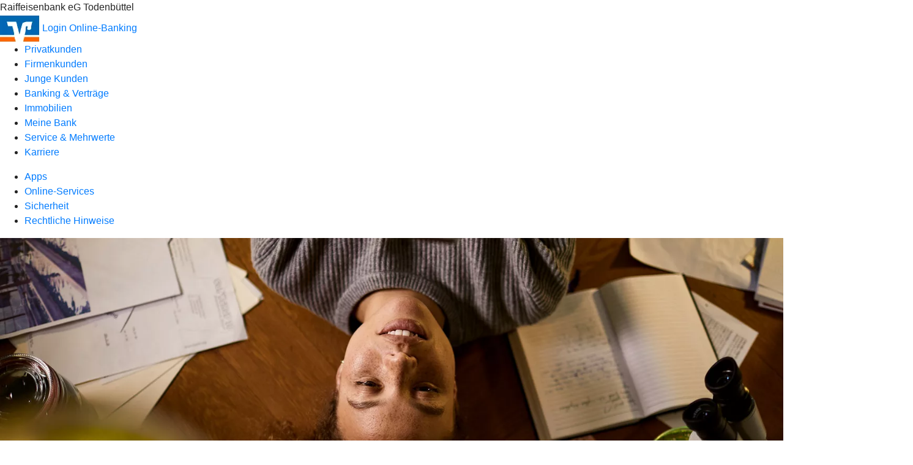

--- FILE ---
content_type: text/html
request_url: https://www.rbtodenbuettel.de/service/online-services.html
body_size: 353108
content:
<!DOCTYPE html><html lang="de-DE"><head><script type="text/javascript" src="/ruxitagentjs_ICA7NVfqrux_10325251017120750.js" data-dtconfig="rid=RID_-978436873|rpid=399184972|domain=rbtodenbuettel.de|reportUrl=/rb_18f35b8a-28e6-455f-9304-0c5d6c4ac3ba|uam=1|app=35703a38e62069a9|coo=1|owasp=1|featureHash=ICA7NVfqrux|rdnt=1|uxrgce=1|cuc=wjovp48q|mel=100000|expw=1|dpvc=1|lastModification=1763595235316|tp=500,50,0|srbbv=2|agentUri=/ruxitagentjs_ICA7NVfqrux_10325251017120750.js"></script><meta charset="utf-8"><title>Online-Services</title><meta name="viewport" content="width=device-width,initial-scale=1"><meta name="portal_theme" content="1449_0"><meta name="domain" content=".rbtodenbuettel.de"><meta property="og:description" name="description" content="Ihr Anliegen bequem online erledigen – wann und wo Sie möchten. Hier finden Sie die Online-Services Ihrer Raiffeisenbank eG."><meta property="og:title" content="Online-Services"><meta property="og:image" content="https://atruvia.scene7.com/is/image/atruvia/online-services-vrnw-ogt-1200x628-nur-diese-seite?ts&#x3D;1724156525040"><link rel="canonical" href="https://www.rbtodenbuettel.de/service/online-services.html"><link rel="icon" href="https://atruvia.scene7.com/is/image/atruvia/Favicon-13"><link rel="preload" href="/kf-theme/assets?f=assets/bundle_rel.css" type="text/css" as="style"><link rel="stylesheet" href="/kf-theme/assets?f=assets/bundle_rel.css" title="kf-theme-bundle"><link rel="preload" href="/kf-theme/assets?f=assets/1449_0.css&a=LIGHT" type="text/css" as="style"><link rel="stylesheet" href="/kf-theme/assets?f=assets/1449_0.css&a=LIGHT" type="text/css" id="theme-colors"><link rel="stylesheet" href="/styles.f3e8a5cbc7091186.css"><link rel="modulepreload" href="/serviceproxy/homepage-cms-renderer-ui/main.js" data-automation-id="cms-renderer-ultimate-script" async></head><body><hra-root data-build-tag="25.12.2" data-env="PROD" data-renderer="cms-renderer-ultimate"><header class="hp-header"><div class="hp-bank-name">Raiffeisenbank eG Todenbüttel</div><img class="hp-bank-logo" src="https://atruvia.scene7.com/is/image/atruvia/vr-banklogoVP" alt="Raiffeisenbank eG Todenbüttel "> <a href="/services_cloud/portal" class="hp-portal-link" target="_blank">Login Online-Banking</a><hra-header-nav><section slot="header-navigation"><nav class="hp-navigation" aria-label="Navigation"><ul class="nav-primary"><li><a href="/privatkunden.html" aria-label="Privatkunden">Privatkunden</a></li><li><a href="/firmenkunden.html" aria-label="Firmenkunden">Firmenkunden</a></li><li><a href="/junge-kunden.html" aria-label="Junge Kunden">Junge Kunden</a></li><li><a href="/banking-und-vertraege.html" aria-label="Banking &amp; Verträge">Banking &amp; Verträge</a></li><li><a href="/immobilien.html" aria-label="Immobilien">Immobilien</a></li><li><a href="/meine-bank.html" aria-label="Meine Bank">Meine Bank</a></li><li class="active"><a href="/service.html" aria-label="Service &amp; Mehrwerte">Service &amp; Mehrwerte</a></li><li><a href="/karriere.html" aria-label="Karriere">Karriere</a></li></ul></nav><nav class="hp-navigation" aria-label="Zweite Navigationsebene"><ul class="nav-secondary"><li><a href="/service/apps.html" aria-label="Apps">Apps</a></li><li class="active"><a href="/service/online-services.html" aria-label="Online-Services">Online-Services</a></li><li><a href="/service/sicherheit.html" aria-label="Sicherheit">Sicherheit</a></li><li><a href="/service/rechtliche-hinweise.html" aria-label="Rechtliche Hinweise">Rechtliche Hinweise</a></li></ul></nav></section></hra-header-nav></header><main class="hp-main"><section class="render-containerClasses-container-xl render-containerClasses-pr-0 render-containerClasses-pl-0 render-cmsid-parsys_opener render-component-web-okp-opener-gerade-schraeg render-darstellung-gerade" data-cta-resource-type="opener" data-render-containerclasses="container-xl pr-0 pl-0" data-render-cmsid="parsys_opener" data-render-component="okp-opener-gerade-schraeg" data-render-darstellung="gerade"><article><picture><source media="(max-width: 599px)" srcset="https://atruvia.scene7.com/is/image/atruvia/online-services-vrnw-opener-gerade-1920x768-nur-diese-seite:3-2?wid=320&hei=2500&fit=constrain%2C1&dpr=off&network=on&bfc=on 320w, https://atruvia.scene7.com/is/image/atruvia/online-services-vrnw-opener-gerade-1920x768-nur-diese-seite:3-2?wid=480&hei=2500&fit=constrain%2C1&dpr=off&network=on&bfc=on 480w, https://atruvia.scene7.com/is/image/atruvia/online-services-vrnw-opener-gerade-1920x768-nur-diese-seite:3-2?wid=640&hei=2500&fit=constrain%2C1&dpr=off&network=on&bfc=on 640w, https://atruvia.scene7.com/is/image/atruvia/online-services-vrnw-opener-gerade-1920x768-nur-diese-seite:3-2?wid=800&hei=2500&fit=constrain%2C1&dpr=off&network=on&bfc=on 800w, https://atruvia.scene7.com/is/image/atruvia/online-services-vrnw-opener-gerade-1920x768-nur-diese-seite:3-2?wid=1000&hei=2500&fit=constrain%2C1&dpr=off&network=on&bfc=on 1000w, https://atruvia.scene7.com/is/image/atruvia/online-services-vrnw-opener-gerade-1920x768-nur-diese-seite:3-2?wid=1200&hei=2500&fit=constrain%2C1&dpr=off&network=on&bfc=on 1200w, https://atruvia.scene7.com/is/image/atruvia/online-services-vrnw-opener-gerade-1920x768-nur-diese-seite:3-2?wid=1400&hei=2500&fit=constrain%2C1&dpr=off&network=on&bfc=on 1400w" sizes="100vw"><source media="(min-width: 600px) and (max-width: 1023px)" srcset="https://atruvia.scene7.com/is/image/atruvia/online-services-vrnw-opener-gerade-1920x768-nur-diese-seite:3-2?wid=640&hei=2500&fit=constrain%2C1&dpr=off&network=on&bfc=on 640w, https://atruvia.scene7.com/is/image/atruvia/online-services-vrnw-opener-gerade-1920x768-nur-diese-seite:3-2?wid=768&hei=2500&fit=constrain%2C1&dpr=off&network=on&bfc=on 768w, https://atruvia.scene7.com/is/image/atruvia/online-services-vrnw-opener-gerade-1920x768-nur-diese-seite:3-2?wid=900&hei=2500&fit=constrain%2C1&dpr=off&network=on&bfc=on 900w, https://atruvia.scene7.com/is/image/atruvia/online-services-vrnw-opener-gerade-1920x768-nur-diese-seite:3-2?wid=1024&hei=2500&fit=constrain%2C1&dpr=off&network=on&bfc=on 1024w, https://atruvia.scene7.com/is/image/atruvia/online-services-vrnw-opener-gerade-1920x768-nur-diese-seite:3-2?wid=1280&hei=2500&fit=constrain%2C1&dpr=off&network=on&bfc=on 1280w, https://atruvia.scene7.com/is/image/atruvia/online-services-vrnw-opener-gerade-1920x768-nur-diese-seite:3-2?wid=1536&hei=2500&fit=constrain%2C1&dpr=off&network=on&bfc=on 1536w, https://atruvia.scene7.com/is/image/atruvia/online-services-vrnw-opener-gerade-1920x768-nur-diese-seite:3-2?wid=1792&hei=2500&fit=constrain%2C1&dpr=off&network=on&bfc=on 1792w, https://atruvia.scene7.com/is/image/atruvia/online-services-vrnw-opener-gerade-1920x768-nur-diese-seite:3-2?wid=2048&hei=2500&fit=constrain%2C1&dpr=off&network=on&bfc=on 2048w" sizes="100vw"><source media="(min-width: 1024px) and (max-width: 1199px)" srcset="https://atruvia.scene7.com/is/image/atruvia/online-services-vrnw-opener-gerade-1920x768-nur-diese-seite:5-2?wid=1200&hei=2500&fit=constrain%2C1&dpr=off&network=on&bfc=on 1200w, https://atruvia.scene7.com/is/image/atruvia/online-services-vrnw-opener-gerade-1920x768-nur-diese-seite:5-2?wid=1500&hei=2500&fit=constrain%2C1&dpr=off&network=on&bfc=on 1500w, https://atruvia.scene7.com/is/image/atruvia/online-services-vrnw-opener-gerade-1920x768-nur-diese-seite:5-2?wid=1800&hei=2500&fit=constrain%2C1&dpr=off&network=on&bfc=on 1800w, https://atruvia.scene7.com/is/image/atruvia/online-services-vrnw-opener-gerade-1920x768-nur-diese-seite:5-2?wid=2100&hei=2500&fit=constrain%2C1&dpr=off&network=on&bfc=on 2100w, https://atruvia.scene7.com/is/image/atruvia/online-services-vrnw-opener-gerade-1920x768-nur-diese-seite:5-2?wid=2400&hei=2500&fit=constrain%2C1&dpr=off&network=on&bfc=on 2400w" sizes="100vw"><source media="(min-width: 1200px) and (max-width: 1491px)" srcset="https://atruvia.scene7.com/is/image/atruvia/online-services-vrnw-opener-gerade-1920x768-nur-diese-seite:5-2?wid=1492&hei=2500&fit=constrain%2C1&dpr=off&network=on&bfc=on 1492w, https://atruvia.scene7.com/is/image/atruvia/online-services-vrnw-opener-gerade-1920x768-nur-diese-seite:5-2?wid=1865&hei=2500&fit=constrain%2C1&dpr=off&network=on&bfc=on 1865w, https://atruvia.scene7.com/is/image/atruvia/online-services-vrnw-opener-gerade-1920x768-nur-diese-seite:5-2?wid=2238&hei=2500&fit=constrain%2C1&dpr=off&network=on&bfc=on 2238w, https://atruvia.scene7.com/is/image/atruvia/online-services-vrnw-opener-gerade-1920x768-nur-diese-seite:5-2?wid=2611&hei=2500&fit=constrain%2C1&dpr=off&network=on&bfc=on 2611w, https://atruvia.scene7.com/is/image/atruvia/online-services-vrnw-opener-gerade-1920x768-nur-diese-seite:5-2?wid=2984&hei=2500&fit=constrain%2C1&dpr=off&network=on&bfc=on 2984w" sizes="100vw"><source media="(min-width: 1492px)" srcset="https://atruvia.scene7.com/is/image/atruvia/online-services-vrnw-opener-gerade-1920x768-nur-diese-seite:5-2?wid=1492&hei=2500&fit=constrain%2C1&dpr=off&network=on&bfc=on 1492w, https://atruvia.scene7.com/is/image/atruvia/online-services-vrnw-opener-gerade-1920x768-nur-diese-seite:5-2?wid=1865&hei=2500&fit=constrain%2C1&dpr=off&network=on&bfc=on 1865w, https://atruvia.scene7.com/is/image/atruvia/online-services-vrnw-opener-gerade-1920x768-nur-diese-seite:5-2?wid=2238&hei=2500&fit=constrain%2C1&dpr=off&network=on&bfc=on 2238w, https://atruvia.scene7.com/is/image/atruvia/online-services-vrnw-opener-gerade-1920x768-nur-diese-seite:5-2?wid=2611&hei=2500&fit=constrain%2C1&dpr=off&network=on&bfc=on 2611w, https://atruvia.scene7.com/is/image/atruvia/online-services-vrnw-opener-gerade-1920x768-nur-diese-seite:5-2?wid=2984&hei=2500&fit=constrain%2C1&dpr=off&network=on&bfc=on 2984w" sizes="1492px"><img src="https://atruvia.scene7.com/is/image/atruvia/online-services-vrnw-opener-gerade-1920x768-nur-diese-seite:3-2?wid&#x3D;320&amp;hei&#x3D;2500&amp;fit&#x3D;constrain%2C1&amp;dpr&#x3D;off&amp;network&#x3D;on&amp;bfc&#x3D;on" alt="Frau zwischen Notizbüchern und Dokumenten liegend mit Smartphone in der Hand" title="Frau zwischen Notizbüchern und Dokumenten liegend mit Smartphone in der Hand" class="image opener-gerade-schraeg-image"></picture><header><div class="cms-text render-containerClasses-container-xl render-containerClasses-pr-0 render-containerClasses-pl-0"><h1 style="text-align:left">Unsere Online-Services für Sie</h1><p style="text-align:left">Unser digitales Angebot umfasst mehr als nur das OnlineBanking oder die VR Banking App. Hier haben Sie unsere Online-Services auf einen Blick und klären Ihr Anliegen schnell, einfach und mit wenigen Klicks selbst.<br></p></div></header></article></section><div class="render-containerClasses-container render-cmsid-parsys_layout_118778016 render-component-web-okp-layout render-topLevel-true render-backgroundColor-none render-layoutWidth-col-md render-direction-row render-flexClasses-justify-content-center render-flexClasses-align-items-start render-paddingStyle-padding-top-none render-paddingStyle-padding-right-none render-paddingStyle-padding-bottom-m render-paddingStyle-padding-left-none" data-cta-resource-type="layout" data-render-containerclasses="container" data-render-cmsid="parsys_layout_118778016" data-render-component="okp-layout" data-render-toplevel="true" data-render-backgroundcolor="none" data-render-layoutwidth="col-md" data-render-direction="row" data-render-flexclasses="justify-content-center align-items-start" data-render-paddingstyle="padding-top-none padding-right-none padding-bottom-m padding-left-none"><div class="render-layoutClasses-col-md-8 render-cmsid-parsys_layout_118778016_text_434700964 render-component-web-okp-text" data-cta-resource-type="text" data-render-layoutclasses="col-md-8" data-render-cmsid="parsys_layout_118778016_text_434700964" data-render-component="okp-text"><ul class="info"><li> Für einige Services benötigen Sie einen OnlineBanking-Zugang oder die VR Banking App.<br></li></ul></div></div><div class="render-containerClasses-container render-cmsid-parsys_text_1528385445 render-component-web-okp-text" data-cta-resource-type="text" data-render-containerclasses="container" data-render-cmsid="parsys_text_1528385445" data-render-component="okp-text"><h2 style="text-align:center">Beliebte Services</h2></div><div class="render-containerClasses-container render-cmsid-parsys_layout render-component-web-okp-layout render-topLevel-true render-backgroundColor-none render-layoutWidth-col-md render-direction-row render-flexClasses-justify-content-center render-flexClasses-align-items-stretch render-paddingStyle-padding-top-none render-paddingStyle-padding-right-none render-paddingStyle-padding-bottom-m render-paddingStyle-padding-left-none" data-cta-resource-type="layout" data-render-containerclasses="container" data-render-cmsid="parsys_layout" data-render-component="okp-layout" data-render-toplevel="true" data-render-backgroundcolor="none" data-render-layoutwidth="col-md" data-render-direction="row" data-render-flexclasses="justify-content-center align-items-stretch" data-render-paddingstyle="padding-top-none padding-right-none padding-bottom-m padding-left-none"><article class="render-layoutClasses-col-md-4 render-cmsid-parsys_layout_featurebox render-component-web-okp-feature-box render-outline-false render-hintergrund-hell render-textAlign-center render-mediaType-pictogram render-variante-left" data-cta-resource-type="featurebox" data-render-layoutclasses="col-md-4" data-render-cmsid="parsys_layout_featurebox" data-render-component="okp-feature-box" data-render-outline="false" data-render-hintergrund="hell" data-render-textalign="center" data-render-mediatype="pictogram" data-render-variante="left"><figure><i class="cms-icon" hidden>pict_10-prinzipien-themenwahl_96.svg</i></figure><h2 class="cms-title">Freistellungsauftrag ändern</h2><div class="cms-text render-layoutClasses-col-md-4"><p>Ändern Sie Ihren Freistellungsauftrag ganz bequem im OnlineBanking.</p></div><a href="/services_cloud/portal/dl/steuern" target="_blank" title="Zur Änderung des Freistellungsauftrags im OnlineBanking – neues Fenster" tabindex="-1" class="cms-button render-type-stroked"><span class="cms-label">Jetzt ändern</span></a></article><article class="render-layoutClasses-col-md-4 render-cmsid-parsys_layout_featurebox_807339827 render-component-web-okp-feature-box render-outline-false render-hintergrund-hell render-textAlign-center render-mediaType-pictogram render-variante-left" data-cta-resource-type="featurebox" data-render-layoutclasses="col-md-4" data-render-cmsid="parsys_layout_featurebox_807339827" data-render-component="okp-feature-box" data-render-outline="false" data-render-hintergrund="hell" data-render-textalign="center" data-render-mediatype="pictogram" data-render-variante="left"><figure><i class="cms-icon" hidden>pict_sb-geraet-geldautomat_96.svg</i></figure><h2 class="cms-title">Geldautomaten in Ihrer Nähe</h2><div class="cms-text render-layoutClasses-col-md-4"><p style="text-align:left">Wenn das Bargeld mal ausgeht, finden Sie hier alle Automaten, Händlerinnen und Händler in Ihrer Nähe, bei denen Sie Geld abheben können.</p></div><a href="/meine-bank/filialen/geldautomatensuche.html" target="_self" title="Zur Geldautomatensuche" tabindex="-1" class="cms-button render-type-stroked"><span class="cms-label">Geldautomaten finden</span></a></article><article class="render-layoutClasses-col-md-4 render-cmsid-parsys_layout_featurebox_807339827_405330688 render-component-web-okp-feature-box render-outline-false render-hintergrund-hell render-textAlign-center render-mediaType-pictogram render-variante-left" data-cta-resource-type="featurebox" data-render-layoutclasses="col-md-4" data-render-cmsid="parsys_layout_featurebox_807339827_405330688" data-render-component="okp-feature-box" data-render-outline="false" data-render-hintergrund="hell" data-render-textalign="center" data-render-mediatype="pictogram" data-render-variante="left"><figure><i class="cms-icon" hidden>pict_basis-sicherheit_96.svg</i></figure><h2 class="cms-title">Karte sperren</h2><div class="cms-text render-layoutClasses-col-md-4"><p>Sperren Sie mit wenigen Klicks Ihre Debit- oder Kreditkarten im OnlineBanking.</p></div><a href="/services_cloud/portal/webcomp/kartenuebersicht#/kundenkarten" target="_blank" title="Zur Kartenübersicht im OnlineBanking – neues Fenster" tabindex="-1" class="cms-button render-type-stroked"><span class="cms-label">Karte sperren</span></a></article></div><div class="render-containerClasses-container render-cmsid-parsys_text_1635915025 render-component-web-okp-text" data-cta-resource-type="text" data-render-containerclasses="container" data-render-cmsid="parsys_text_1635915025" data-render-component="okp-text"><h2 style="text-align:center">Services für Privatkunden<br></h2></div><div class="render-containerClasses-container render-cmsid-parsys_linkliste render-component-web-okp-linkliste render-darstellung-akkordeon render-position-rechts" data-cta-resource-type="linkliste" data-render-containerclasses="container" data-render-cmsid="parsys_linkliste" data-render-component="okp-linkliste" data-render-darstellung="akkordeon" data-render-position="rechts"><details><summary><h2 class="cms-header">Konto, Karten &amp; Bezahlen</h2></summary><div><div><div class="render-cmsid-parsys_linkliste_linklisteabschnitt render-sub-linkliste-abschnitt render-breite-drittel" data-render-cmsid="parsys_linkliste_linklisteabschnitt" data-render-sub="linkliste-abschnitt" data-render-breite="drittel"><h3 class="cms-abschnitt-header">Services rund ums Konto</h3><ul><li><article class="render-sub-linkliste-link render-cmsid-parsys_linkliste_linklisteabschnitt_linklistelink" data-render-cmsid="parsys_linkliste_linklisteabschnitt_linklistelink" data-render-sub="linkliste-link">OnlineGiro eröffnen <a href="/privatkunden/girokonto-und-bezahlen/produkte/girokonto/online-konto.html" target="_blank" title="Zur Kontoeröffnung – neues Fenster" tabindex="0" class="cms-link"><span class="cms-title">OnlineGiro eröffnen</span></a></article></li><li><article class="render-sub-linkliste-link render-cmsid-parsys_linkliste_linklisteabschnitt_linklistelink_copy_4_713217999" data-render-cmsid="parsys_linkliste_linklisteabschnitt_linklistelink_copy_4_713217999" data-render-sub="linkliste-link">StartGiro eröffnen <a href="/privatkunden/girokonto-und-bezahlen/produkte/girokonto/jugendkonto.html" target="_blank" title="Zur Kontoeröffnung – neues Fenster" tabindex="0" class="cms-link"><span class="cms-title">StartGiro eröffnen</span></a></article></li><li><article class="render-sub-linkliste-link render-cmsid-parsys_linkliste_linklisteabschnitt_linklistelink_207827" data-render-cmsid="parsys_linkliste_linklisteabschnitt_linklistelink_207827" data-render-sub="linkliste-link">Konto wechseln <a href="/privatkunden/girokonto-und-bezahlen/produkte/girokonto/kontowechselhilfe.html" target="_self" title="Zur Themenseite „Gesetzliche Kontenwechselhilfe“" tabindex="0" class="cms-link"><span class="cms-title">Konto wechseln</span></a></article></li><li><article class="render-sub-linkliste-link render-cmsid-parsys_linkliste_linklisteabschnitt_linklistelink_copy" data-render-cmsid="parsys_linkliste_linklisteabschnitt_linklistelink_copy" data-render-sub="linkliste-link">Dispokredit einrichten <a href="/services_cloud/portal/webcomp/dispokredit" target="_blank" title="Zur Einrichtung des Dispokredits im OnlineBanking – neues Fenster" tabindex="0" class="cms-link"><span class="cms-title">Dispokredit einrichten</span></a></article></li><li><article class="render-sub-linkliste-link render-cmsid-parsys_linkliste_linklisteabschnitt_linklistelink_1420282442" data-render-cmsid="parsys_linkliste_linklisteabschnitt_linklistelink_1420282442" data-render-sub="linkliste-link">Dispokredit ändern <a href="/services_cloud/portal/webcomp/dispokredit" target="_blank" title="Zur Änderung des Dispokredits im OnlineBanking – neues Fenster" tabindex="0" class="cms-link"><span class="cms-title">Dispokredit ändern</span></a></article></li><li><article class="render-sub-linkliste-link render-cmsid-parsys_linkliste_linklisteabschnitt_linklistelink_1229455778" data-render-cmsid="parsys_linkliste_linklisteabschnitt_linklistelink_1229455778" data-render-sub="linkliste-link">Elektronischen Kontoauszug freischalten <a href="/services_cloud/portal/dl/postfach-aktivieren" target="_blank" title="Zur Freischaltung des elektronischen Kontoauszugs im OnlineBanking – neues Fenster" tabindex="0" class="cms-link"><span class="cms-title">Elektronischen Kontoauszug freischalten</span></a></article></li></ul></div><div class="render-cmsid-parsys_linkliste_linklisteabschnitt_1112995919 render-sub-linkliste-abschnitt render-breite-drittel" data-render-cmsid="parsys_linkliste_linklisteabschnitt_1112995919" data-render-sub="linkliste-abschnitt" data-render-breite="drittel"><h3 class="cms-abschnitt-header">Services rund um Ihre Debit- und Kreditkarten</h3><ul><li><article class="render-sub-linkliste-link render-cmsid-parsys_linkliste_linklisteabschnitt_1112995919_linklistelink" data-render-cmsid="parsys_linkliste_linklisteabschnitt_1112995919_linklistelink" data-render-sub="linkliste-link">Debit- oder Kreditkarte bestellen <a href="/privatkunden/girokonto-und-bezahlen/produkte/karten/kreditkarten/kreditkarte-bestellen.html" target="_blank" title="Zur Kartenbestellung – neues Fenster" tabindex="0" class="cms-link"><span class="cms-title">Debit- oder Kreditkarte bestellen</span></a></article></li><li><article class="render-sub-linkliste-link render-cmsid-parsys_linkliste_linklisteabschnitt_1112995919_linklistelink_860935" data-render-cmsid="parsys_linkliste_linklisteabschnitt_1112995919_linklistelink_860935" data-render-sub="linkliste-link">Kreditkartenabrechnung einsehen <a href="/services_cloud/portal/webcomp/kartenuebersicht#/kundenkarten" target="_blank" title="Zur Kreditkartenabrechnung im OnlineBanking – neues Fenster" tabindex="0" class="cms-link"><span class="cms-title">Kreditkartenabrechnung einsehen</span></a></article></li><li><article class="render-sub-linkliste-link render-cmsid-parsys_linkliste_linklisteabschnitt_1112995919_linklistelink_copy" data-render-cmsid="parsys_linkliste_linklisteabschnitt_1112995919_linklistelink_copy" data-render-sub="linkliste-link">Zahlungsrahmen Kreditkarten anpassen <a href="/services_cloud/portal/webcomp/kartenuebersicht#/kundenkarten" target="_blank" title="Zur Änderung des Zahlungsrahmens im OnlineBanking – neues Fenster" tabindex="0" class="cms-link"><span class="cms-title">Zahlungsrahmen Kreditkarten anpassen</span></a></article></li><li><article class="render-sub-linkliste-link render-cmsid-parsys_linkliste_linklisteabschnitt_1112995919_linklistelink_1782135060" data-render-cmsid="parsys_linkliste_linklisteabschnitt_1112995919_linklistelink_1782135060" data-render-sub="linkliste-link"><a href="https://atruvia.scene7.com/is/content/atruvia/goldcard-dz-bankpdf" title="PDF Versicherungsbestätigung GoldCard" tabindex="0" class="cms-link"><i class="cms-icon" hidden>ic_pdf_24</i><span class="cms-title">Versicherungsbestätigung GoldCard</span></a></article></li><li><article class="render-sub-linkliste-link render-cmsid-parsys_linkliste_linklisteabschnitt_1112995919_linklistelink_803401254" data-render-cmsid="parsys_linkliste_linklisteabschnitt_1112995919_linklistelink_803401254" data-render-sub="linkliste-link">Karte im OnlineBanking sperren <a href="/services_cloud/portal/webcomp/kartenuebersicht#/kundenkarten" target="_blank" title="Zur Kartensperrung im OnlineBanking – neues Fenster" tabindex="0" class="cms-link"><span class="cms-title">Karte im OnlineBanking sperren</span></a></article></li><li><article class="render-sub-linkliste-link render-cmsid-parsys_linkliste_linklisteabschnitt_1112995919_linklistelink_272888556" data-render-cmsid="parsys_linkliste_linklisteabschnitt_1112995919_linklistelink_272888556" data-render-sub="linkliste-link">Kreditkarte nachbestellen (bei Defekt) <a href="/services_cloud/portal/webcomp/kartenuebersicht#/kundenkarten" target="_blank" title="Zur Karten-Nachbestellung im OnlineBanking – neues Fenster" tabindex="0" class="cms-link"><span class="cms-title">Kreditkarte nachbestellen (bei Defekt)</span></a></article></li><li><article class="render-sub-linkliste-link render-cmsid-parsys_linkliste_linklisteabschnitt_1112995919_linklistelink_303994_1365843565" data-render-cmsid="parsys_linkliste_linklisteabschnitt_1112995919_linklistelink_303994_1365843565" data-render-sub="linkliste-link">Mastercard® Identity Check™ registrieren <a href="/services_cloud/portal/webcomp/securego#/device/creditcard/sgo-creditcard-list" target="_blank" title="Zur Registrierung von Mastercard® Identity Check™ im OnlineBanking – neues Fenster" tabindex="0" class="cms-link"><span class="cms-title">Mastercard® Identity Check™ registrieren</span></a></article></li></ul></div><div class="render-cmsid-parsys_linkliste_linklisteabschnitt_923794617 render-sub-linkliste-abschnitt render-breite-drittel" data-render-cmsid="parsys_linkliste_linklisteabschnitt_923794617" data-render-sub="linkliste-abschnitt" data-render-breite="drittel"><h3 class="cms-abschnitt-header">Services rund ums Bezahlen</h3><ul><li><article class="render-sub-linkliste-link render-cmsid-parsys_linkliste_linklisteabschnitt_923794617_linklistelink" data-render-cmsid="parsys_linkliste_linklisteabschnitt_923794617_linklistelink" data-render-sub="linkliste-link">Pay App herunterladen <a href="https://play.google.com/store/apps/details?id&#x3D;de.fiduciagad.android.vrwallet" target="_blank" title="Externer Link zur Pay App auf play.google.com – neues Fenster" tabindex="0" class="cms-link" rel="nofollow noreferrer external"><span class="cms-title">Pay App herunterladen</span></a></article></li><li><article class="render-sub-linkliste-link render-cmsid-parsys_linkliste_linklisteabschnitt_923794617_linklistelink_copy" data-render-cmsid="parsys_linkliste_linklisteabschnitt_923794617_linklistelink_copy" data-render-sub="linkliste-link">Apple Pay: VR Banking App herunterladen <a href="https://apps.apple.com/de/app/vr-banking-einfach-sicher/id1505855171" target="_blank" title="Externer Link zur VR Banking App auf apps.apple.com – neues Fenster" tabindex="0" class="cms-link" rel="nofollow noreferrer external"><span class="cms-title">Apple Pay: VR Banking App herunterladen</span></a></article></li><li><article class="render-sub-linkliste-link render-cmsid-parsys_linkliste_linklisteabschnitt_923794617_linklistelink_321372072" data-render-cmsid="parsys_linkliste_linklisteabschnitt_923794617_linklistelink_321372072" data-render-sub="linkliste-link">Lastschrift zurückgeben <a href="/services_cloud/portal/dl/banking/umsaetze" target="_blank" title="Lastschrift im OnlineBanking zurückgeben – neues Fenster" tabindex="0" class="cms-link"><span class="cms-title">Lastschrift zurückgeben</span></a></article></li></ul></div></div></div></details></div><div class="render-containerClasses-container render-cmsid-parsys_linkliste_132709151 render-component-web-okp-linkliste render-darstellung-akkordeon render-position-rechts" data-cta-resource-type="linkliste" data-render-containerclasses="container" data-render-cmsid="parsys_linkliste_132709151" data-render-component="okp-linkliste" data-render-darstellung="akkordeon" data-render-position="rechts"><details><summary><h2 class="cms-header">OnlineBanking</h2></summary><div><div><div class="render-cmsid-parsys_linkliste_132709151_linklisteabschnitt render-sub-linkliste-abschnitt" data-render-cmsid="parsys_linkliste_132709151_linklisteabschnitt" data-render-sub="linkliste-abschnitt"><h3 class="cms-abschnitt-header"></h3><ul><li><article class="render-sub-linkliste-link render-cmsid-parsys_linkliste_132709151_linklisteabschnitt_linklistelink" data-render-cmsid="parsys_linkliste_132709151_linklisteabschnitt_linklistelink" data-render-sub="linkliste-link">OnlineBanking freischalten <a href="/banking-und-vertraege/banking/banking-privatkunden/onlinebanking/onlinebanking-freischalten.html" target="_blank" title="Zur Freischaltung des OnlineBankings - neues Fenster" tabindex="0" class="cms-link"><span class="cms-title">OnlineBanking freischalten</span></a></article></li><li><article class="render-sub-linkliste-link render-cmsid-parsys_linkliste_132709151_linklisteabschnitt_linklistelink_1769195731" data-render-cmsid="parsys_linkliste_132709151_linklisteabschnitt_linklistelink_1769195731" data-render-sub="linkliste-link">VR-NetKey freischalten <a href="/banking-und-vertraege/banking/banking-privatkunden/onlinebanking/onlinebanking-freischalten.html" target="_blank" title="Zur Freischaltung des VR-NetKeys - neues Fenster" tabindex="0" class="cms-link"><span class="cms-title">VR-NetKey freischalten</span></a></article></li><li><article class="render-sub-linkliste-link render-cmsid-parsys_linkliste_132709151_linklisteabschnitt_linklistelink_577975345" data-render-cmsid="parsys_linkliste_132709151_linklisteabschnitt_linklistelink_577975345" data-render-sub="linkliste-link">FAQ zum OnlineBanking <a href="/banking-und-vertraege/banking/banking-privatkunden/onlinebanking/faq-onlinebanking.html" target="_self" title="Zu den FAQ rund ums OnlineBanking" tabindex="0" class="cms-link"><span class="cms-title">FAQ zum OnlineBanking</span></a></article></li></ul></div></div></div></details></div><div class="render-containerClasses-container render-cmsid-parsys_linkliste_1681300345 render-component-web-okp-linkliste render-darstellung-akkordeon render-position-rechts" data-cta-resource-type="linkliste" data-render-containerclasses="container" data-render-cmsid="parsys_linkliste_1681300345" data-render-component="okp-linkliste" data-render-darstellung="akkordeon" data-render-position="rechts"><details><summary><h2 class="cms-header">Mobile Banking und VR Banking App</h2></summary><div><div><div class="render-cmsid-parsys_linkliste_1681300345_linklisteabschnitt render-sub-linkliste-abschnitt" data-render-cmsid="parsys_linkliste_1681300345_linklisteabschnitt" data-render-sub="linkliste-abschnitt"><h3 class="cms-abschnitt-header"></h3><ul><li><article class="render-sub-linkliste-link render-cmsid-parsys_linkliste_1681300345_linklisteabschnitt_linklistelink_124256" data-render-cmsid="parsys_linkliste_1681300345_linklisteabschnitt_linklistelink_124256" data-render-sub="linkliste-link">VR Banking App herunterladen Android <a href="https://play.google.com/store/apps/details?id&#x3D;de.fiduciagad.banking.vr&amp;hl&#x3D;de" target="_blank" title="Externer Link zur VR Banking App auf play.google.com – neues Fenster" tabindex="0" class="cms-link" rel="nofollow noreferrer external"><span class="cms-title">VR Banking App herunterladen Android</span></a></article></li><li><article class="render-sub-linkliste-link render-cmsid-parsys_linkliste_1681300345_linklisteabschnitt_linklistelink_124256_503508120" data-render-cmsid="parsys_linkliste_1681300345_linklisteabschnitt_linklistelink_124256_503508120" data-render-sub="linkliste-link">VR Banking App herunterladen iOS <a href="https://apps.apple.com/de/app/vr-banking-einfach-sicher/id1505855171" target="_blank" title="Externer Link zur VR Banking App auf apps.apple.com – neues Fenster" tabindex="0" class="cms-link" rel="nofollow noreferrer external"><span class="cms-title">VR Banking App herunterladen iOS</span></a></article></li><li><article class="render-sub-linkliste-link render-cmsid-parsys_linkliste_1681300345_linklisteabschnitt_linklistelink_458341" data-render-cmsid="parsys_linkliste_1681300345_linklisteabschnitt_linklistelink_458341" data-render-sub="linkliste-link">FAQ zur VR Banking App <a href="/banking-und-vertraege/banking/banking-privatkunden/banking-app/faq-banking-app.html" target="_self" title="Zu den FAQ rund um die VR Banking App" tabindex="0" class="cms-link"><span class="cms-title">FAQ zur VR Banking App</span></a></article></li><li><article class="render-sub-linkliste-link render-cmsid-parsys_linkliste_1681300345_linklisteabschnitt_linklistelink" data-render-cmsid="parsys_linkliste_1681300345_linklisteabschnitt_linklistelink" data-render-sub="linkliste-link">Übersicht – unsere Apps <a href="/service/apps.html" target="_self" title="Zur Themenseite „Apps“" tabindex="0" class="cms-link"><span class="cms-title">Übersicht – unsere Apps</span></a></article></li></ul></div></div></div></details></div><div class="render-containerClasses-container render-cmsid-parsys_linkliste_1576852403 render-component-web-okp-linkliste render-darstellung-akkordeon render-position-rechts" data-cta-resource-type="linkliste" data-render-containerclasses="container" data-render-cmsid="parsys_linkliste_1576852403" data-render-component="okp-linkliste" data-render-darstellung="akkordeon" data-render-position="rechts"><details><summary><h2 class="cms-header">TAN-Verfahren</h2></summary><div><div><div class="render-cmsid-parsys_linkliste_1576852403_linklisteabschnitt render-sub-linkliste-abschnitt" data-render-cmsid="parsys_linkliste_1576852403_linklisteabschnitt" data-render-sub="linkliste-abschnitt"><h3 class="cms-abschnitt-header"></h3><ul><li><article class="render-sub-linkliste-link render-cmsid-parsys_linkliste_1576852403_linklisteabschnitt_linklistelink" data-render-cmsid="parsys_linkliste_1576852403_linklisteabschnitt_linklistelink" data-render-sub="linkliste-link">TAN-Generator bestellen <a href="https://Verlinken Sie hier bitte Ihren Online-Shop oder den GENO-Store, in dem Ihre Kundinnen und Kunden ihren TAN-Generator bestellen können." target="_blank" title="Externer Link zum Online-Shop für die Bestellung Ihres TAN-Generators – neues Fenster" tabindex="0" class="cms-link" rel="nofollow noreferrer external"><span class="cms-title">TAN-Generator bestellen</span></a></article></li><li><article class="render-sub-linkliste-link render-cmsid-parsys_linkliste_1576852403_linklisteabschnitt_linklistelink_1727456638" data-render-cmsid="parsys_linkliste_1576852403_linklisteabschnitt_linklistelink_1727456638" data-render-sub="linkliste-link">VR SecureGo plus einrichten <a href="/banking-und-vertraege/banking/banking-privatkunden/tan-verfahren/vr-securego-plus.html#parsys_accordeon" target="_self" title="Zur Beschreibung der Einrichtung der VR SecureGo plus" tabindex="0" class="cms-link"><span class="cms-title">VR SecureGo plus einrichten</span></a></article></li><li><article class="render-sub-linkliste-link render-cmsid-parsys_linkliste_1576852403_linklisteabschnitt_linklistelink_1321659035" data-render-cmsid="parsys_linkliste_1576852403_linklisteabschnitt_linklistelink_1321659035" data-render-sub="linkliste-link">VR SecureGo plus Gerätewechsel durchführen <a href="/banking-und-vertraege/banking/banking-privatkunden/tan-verfahren/vr-securego-plus/faq-vr-securego-plus-app.html#parsys_accordeon_copy" target="_self" title="Zur Beschreibung des Gerätewechsels bei der VR SecureGo plus" tabindex="0" class="cms-link"><span class="cms-title">VR SecureGo plus Gerätewechsel durchführen</span></a></article></li><li><article class="render-sub-linkliste-link render-cmsid-parsys_linkliste_1576852403_linklisteabschnitt_linklistelink_506149757" data-render-cmsid="parsys_linkliste_1576852403_linklisteabschnitt_linklistelink_506149757" data-render-sub="linkliste-link">FAQ zur VR SecureGo plus App <a href="/banking-und-vertraege/banking/banking-privatkunden/tan-verfahren/vr-securego-plus/faq-vr-securego-plus-app.html" target="_self" title="Zur Themenseite „FAQ zur VR SecureGo plus App“" tabindex="0" class="cms-link"><span class="cms-title">FAQ zur VR SecureGo plus App</span></a></article></li></ul></div></div></div></details></div><div class="render-containerClasses-container render-cmsid-parsys_linkliste_312018349 render-component-web-okp-linkliste render-darstellung-akkordeon render-position-rechts" data-cta-resource-type="linkliste" data-render-containerclasses="container" data-render-cmsid="parsys_linkliste_312018349" data-render-component="okp-linkliste" data-render-darstellung="akkordeon" data-render-position="rechts"><details><summary><h2 class="cms-header">Für den Notfall</h2></summary><div><div><div class="render-cmsid-parsys_linkliste_312018349_linklisteabschnitt render-sub-linkliste-abschnitt" data-render-cmsid="parsys_linkliste_312018349_linklisteabschnitt" data-render-sub="linkliste-abschnitt"><h3 class="cms-abschnitt-header"></h3><ul><li><article class="render-sub-linkliste-link render-cmsid-parsys_linkliste_312018349_linklisteabschnitt_linklistelink" data-render-cmsid="parsys_linkliste_312018349_linklisteabschnitt_linklistelink" data-render-sub="linkliste-link">Karte im OnlineBanking sperren <a href="/services_cloud/portal/webcomp/kartenuebersicht#/kundenkarten" target="_blank" title="Zur Kartensperrung im OnlineBanking – neues Fenster" tabindex="0" class="cms-link"><span class="cms-title">Karte im OnlineBanking sperren</span></a></article></li></ul></div></div></div></details></div><div class="render-containerClasses-container render-cmsid-parsys_linkliste_1436324197 render-component-web-okp-linkliste render-darstellung-akkordeon render-position-rechts" data-cta-resource-type="linkliste" data-render-containerclasses="container" data-render-cmsid="parsys_linkliste_1436324197" data-render-component="okp-linkliste" data-render-darstellung="akkordeon" data-render-position="rechts"><details><summary><h2 class="cms-header">Schaden melden</h2></summary><div><div><div class="render-cmsid-parsys_linkliste_1436324197_linklisteabschnitt render-sub-linkliste-abschnitt" data-render-cmsid="parsys_linkliste_1436324197_linklisteabschnitt" data-render-sub="linkliste-abschnitt"><h3 class="cms-abschnitt-header"></h3><ul><li><article class="render-sub-linkliste-link render-cmsid-parsys_linkliste_1436324197_linklisteabschnitt_linklistelink" data-render-cmsid="parsys_linkliste_1436324197_linklisteabschnitt_linklistelink" data-render-sub="linkliste-link">Schaden bei der R+V melden <a href="https://www.ruv.de/service/schadenservice" target="_blank" title="Externer Link zur Schadensmeldung auf ruv.de – neues Fenster" tabindex="0" class="cms-link" rel="nofollow noreferrer external"><span class="cms-title">Schaden bei der R+V melden</span></a></article></li></ul></div></div></div></details></div><div class="render-containerClasses-container render-cmsid-parsys_linkliste_200874423 render-component-web-okp-linkliste render-darstellung-akkordeon render-position-rechts" data-cta-resource-type="linkliste" data-render-containerclasses="container" data-render-cmsid="parsys_linkliste_200874423" data-render-component="okp-linkliste" data-render-darstellung="akkordeon" data-render-position="rechts"><details><summary><h2 class="cms-header">Bargeld einzahlen &amp; Währung bestellen</h2></summary><div><div><div class="render-cmsid-parsys_linkliste_200874423_linklisteabschnitt render-sub-linkliste-abschnitt render-breite-halb" data-render-cmsid="parsys_linkliste_200874423_linklisteabschnitt" data-render-sub="linkliste-abschnitt" data-render-breite="halb"><h3 class="cms-abschnitt-header">Bargeld einzahlen</h3><ul><li><article class="render-sub-linkliste-link render-cmsid-parsys_linkliste_200874423_linklisteabschnitt_linklistelink" data-render-cmsid="parsys_linkliste_200874423_linklisteabschnitt_linklistelink" data-render-sub="linkliste-link">Geschäftsstelle finden <a href="/meine-bank/filialen/filialsuche.html" target="_blank" title="Zur Filialsuche - neues Fenster" tabindex="0" class="cms-link"><span class="cms-title">Geschäftsstelle finden</span></a></article></li><li><article class="render-sub-linkliste-link render-cmsid-parsys_linkliste_200874423_linklisteabschnitt_linklistelink_335252406" data-render-cmsid="parsys_linkliste_200874423_linklisteabschnitt_linklistelink_335252406" data-render-sub="linkliste-link">Geldautomaten finden <a href="/meine-bank/filialen/geldautomatensuche.html" target="_blank" title="Zur Geldautomatensuche - neues Fenster" tabindex="0" class="cms-link"><span class="cms-title">Geldautomaten finden</span></a></article></li><li><article class="render-sub-linkliste-link render-cmsid-parsys_linkliste_200874423_linklisteabschnitt_linklistelink_1491621272" data-render-cmsid="parsys_linkliste_200874423_linklisteabschnitt_linklistelink_1491621272" data-render-sub="linkliste-link">Münzgeld einzahlen <a href="/meine-bank/filialen/filialsuche.html" target="_blank" title="Zur Filialsuche mit Übersicht über Münzgeldautomaten - neues Fenster" tabindex="0" class="cms-link"><span class="cms-title">Münzgeld einzahlen</span></a></article></li><li><article class="render-sub-linkliste-link render-cmsid-parsys_linkliste_200874423_linklisteabschnitt_linklistelink_149162" data-render-cmsid="parsys_linkliste_200874423_linklisteabschnitt_linklistelink_149162" data-render-sub="linkliste-link">Bargeld einzahlen <a href="/meine-bank/filialen/filialsuche.html" target="_blank" title="Zur Filialsuche mit Übersicht über Bargeldeinzahlungsmöglichkeiten - neues Fenster" tabindex="0" class="cms-link"><span class="cms-title">Bargeld einzahlen</span></a></article></li></ul></div><div class="render-cmsid-parsys_linkliste_200874423_linklisteabschnitt_200274883 render-sub-linkliste-abschnitt render-breite-halb" data-render-cmsid="parsys_linkliste_200874423_linklisteabschnitt_200274883" data-render-sub="linkliste-abschnitt" data-render-breite="halb"><h3 class="cms-abschnitt-header">Währung bestellen</h3><ul><li><article class="render-sub-linkliste-link render-cmsid-parsys_linkliste_200874423_linklisteabschnitt_200274883_linklistelink_101896" data-render-cmsid="parsys_linkliste_200874423_linklisteabschnitt_200274883_linklistelink_101896" data-render-sub="linkliste-link">Geld wechseln <a href="/services_cloud/portal/webcomp/rb/auslandswaehrung#/" target="_blank" title="Zur Bestellung ausländischer Währung im OnlineBanking – neues Fenster" tabindex="0" class="cms-link"><span class="cms-title">Geld wechseln</span></a></article></li><li><article class="render-sub-linkliste-link render-cmsid-parsys_linkliste_200874423_linklisteabschnitt_200274883_linklistelink" data-render-cmsid="parsys_linkliste_200874423_linklisteabschnitt_200274883_linklistelink" data-render-sub="linkliste-link"></article></li></ul></div></div></div></details></div><div class="render-containerClasses-container render-cmsid-parsys_linkliste_279675333 render-component-web-okp-linkliste render-darstellung-akkordeon render-position-rechts" data-cta-resource-type="linkliste" data-render-containerclasses="container" data-render-cmsid="parsys_linkliste_279675333" data-render-component="okp-linkliste" data-render-darstellung="akkordeon" data-render-position="rechts"><details><summary><h2 class="cms-header">Sparen, Geldanlage &amp; Wertpapiere</h2></summary><div><div><div class="render-cmsid-parsys_linkliste_279675333_linklisteabschnitt render-sub-linkliste-abschnitt render-breite-maximal" data-render-cmsid="parsys_linkliste_279675333_linklisteabschnitt" data-render-sub="linkliste-abschnitt" data-render-breite="maximal"><h3 class="cms-abschnitt-header">Sparen</h3><ul><li><article class="render-sub-linkliste-link render-cmsid-parsys_linkliste_279675333_linklisteabschnitt_linklistelink" data-render-cmsid="parsys_linkliste_279675333_linklisteabschnitt_linklistelink" data-render-sub="linkliste-link">Gewinnsparlose bestellen <a href="/services_cloud/portal/webcomp/gse/produkte/gewinnsparen-neu" target="_blank" title="Zur Bestellung von Gewinnsparlosen im OnlineBanking – neues Fenster" tabindex="0" class="cms-link"><span class="cms-title">Gewinnsparlose bestellen</span></a></article></li><li><article class="render-sub-linkliste-link render-cmsid-parsys_linkliste_279675333_linklisteabschnitt_linklistelink_copy" data-render-cmsid="parsys_linkliste_279675333_linklisteabschnitt_linklistelink_copy" data-render-sub="linkliste-link">Gewinnsparlose aufstocken <a href="/services_cloud/portal/webcomp/gse/produkte/gewinnsparen-neu" target="_blank" title="Zur Aufstockung von Gewinnsparlosen im OnlineBanking – neues Fenster" tabindex="0" class="cms-link"><span class="cms-title">Gewinnsparlose aufstocken</span></a></article></li></ul></div><div class="render-cmsid-parsys_linkliste_279675333_linklisteabschnitt_1029098354 render-sub-linkliste-abschnitt render-breite-maximal" data-render-cmsid="parsys_linkliste_279675333_linklisteabschnitt_1029098354" data-render-sub="linkliste-abschnitt" data-render-breite="maximal"><h3 class="cms-abschnitt-header">Geldanlage</h3><ul><li><article class="render-sub-linkliste-link render-cmsid-parsys_linkliste_279675333_linklisteabschnitt_1029098354_linklistelink" data-render-cmsid="parsys_linkliste_279675333_linklisteabschnitt_1029098354_linklistelink" data-render-sub="linkliste-link">Edelmetalle bestellen <a href="/services_cloud/portal/webcomp/rb/edelmetalle#/" target="_blank" title="Zur Bestellung von Edelmetallen im OnlineBanking – neues Fenster" tabindex="0" class="cms-link"><span class="cms-title">Edelmetalle bestellen</span></a></article></li><li><article class="render-sub-linkliste-link render-cmsid-parsys_linkliste_279675333_linklisteabschnitt_1029098354_linklistelink_925276026" data-render-cmsid="parsys_linkliste_279675333_linklisteabschnitt_1029098354_linklistelink_925276026" data-render-sub="linkliste-link">Tagesgeldkonto eröffnen <a href="/services_cloud/portal/dl/gse/produkte/tagesgeld" target="_blank" title="Zur Eröffnung des Tagesgeldkontos im OnlineBanking – neues Fenster" tabindex="0" class="cms-link"><span class="cms-title">Tagesgeldkonto eröffnen</span></a></article></li><li><article class="render-sub-linkliste-link render-cmsid-parsys_linkliste_279675333_linklisteabschnitt_1029098354_linklistelink_290058916" data-render-cmsid="parsys_linkliste_279675333_linklisteabschnitt_1029098354_linklistelink_290058916" data-render-sub="linkliste-link">Festgeldkonto eröffnen <a href="/services_cloud/portal/dl/gse/produkte/festgeld" target="_blank" title="Zur Eröffnung des Festgeldkontos im OnlineBanking – neues Fenster" tabindex="0" class="cms-link"><span class="cms-title">Festgeldkonto eröffnen</span></a></article></li></ul></div><div class="render-cmsid-parsys_linkliste_279675333_linklisteabschnitt_1278061130 render-sub-linkliste-abschnitt render-breite-drittel" data-render-cmsid="parsys_linkliste_279675333_linklisteabschnitt_1278061130" data-render-sub="linkliste-abschnitt" data-render-breite="drittel"><h3 class="cms-abschnitt-header">Wertpapiere</h3><ul><li><article class="render-sub-linkliste-link render-cmsid-parsys_linkliste_279675333_linklisteabschnitt_1278061130_linklistelink_824837" data-render-cmsid="parsys_linkliste_279675333_linklisteabschnitt_1278061130_linklistelink_824837" data-render-sub="linkliste-link">GenoBroker-Depot eröffnen <a href="/privatkunden/geldanlage-und-sparen/produkte/depot-brokerage/brokerage-mit-geno-broker.html" target="_blank" title="Zur Eröffnung eines Depots bei GenoBroker – neues Fenster" tabindex="0" class="cms-link"><span class="cms-title">GenoBroker-Depot eröffnen</span></a></article></li><li><article class="render-sub-linkliste-link render-cmsid-parsys_linkliste_279675333_linklisteabschnitt_1278061130_linklistelink" data-render-cmsid="parsys_linkliste_279675333_linklisteabschnitt_1278061130_linklistelink" data-render-sub="linkliste-link">UnionDepot freischalten <a href="/services_cloud/portal/webcomp/union-depot#/dashboard/super" target="_blank" title="Zur Freischaltung eines UnionDepots für den Online-Zugriff im OnlineBanking – neues Fenster" tabindex="0" class="cms-link"><span class="cms-title">UnionDepot freischalten</span></a></article></li></ul></div></div></div></details></div><div class="render-containerClasses-container render-cmsid-parsys_linkliste_707957015 render-component-web-okp-linkliste render-darstellung-akkordeon render-position-rechts" data-cta-resource-type="linkliste" data-render-containerclasses="container" data-render-cmsid="parsys_linkliste_707957015" data-render-component="okp-linkliste" data-render-darstellung="akkordeon" data-render-position="rechts"><details><summary><h2 class="cms-header">Mitgliedschaft</h2></summary><div><div><div class="render-cmsid-parsys_linkliste_707957015_linklisteabschnitt render-sub-linkliste-abschnitt" data-render-cmsid="parsys_linkliste_707957015_linklisteabschnitt" data-render-sub="linkliste-abschnitt"><h3 class="cms-abschnitt-header"></h3><ul><li><article class="render-sub-linkliste-link render-cmsid-parsys_linkliste_707957015_linklisteabschnitt_linklistelink" data-render-cmsid="parsys_linkliste_707957015_linklisteabschnitt_linklistelink" data-render-sub="linkliste-link">Mitglied werden <a href="/services_cloud/portal/webcomp/mitgliedschaften" target="_blank" title="Zur Beantragung der Mitgliedschaft im OnlineBanking – neues Fenster" tabindex="0" class="cms-link"><span class="cms-title">Mitglied werden</span></a></article></li><li><article class="render-sub-linkliste-link render-cmsid-parsys_linkliste_707957015_linklisteabschnitt_linklistelink_1565226043" data-render-cmsid="parsys_linkliste_707957015_linklisteabschnitt_linklistelink_1565226043" data-render-sub="linkliste-link">Mitgliederanteile zeichnen <a href="/services_cloud/portal/webcomp/mitgliedschaften" target="_blank" title="Zum Zeichnen von Mitgliederanteilen im OnlineBanking – neues Fenster" tabindex="0" class="cms-link"><span class="cms-title">Mitgliederanteile zeichnen</span></a></article></li><li><article class="render-sub-linkliste-link render-cmsid-parsys_linkliste_707957015_linklisteabschnitt_linklistelink_156522" data-render-cmsid="parsys_linkliste_707957015_linklisteabschnitt_linklistelink_156522" data-render-sub="linkliste-link">Mitgliederanteile aufstocken <a href="/services_cloud/portal/webcomp/mitgliedschaften" target="_blank" title="Zum Aufstocken von Mitgliederanteilen im OnlineBanking – neues Fenster" tabindex="0" class="cms-link"><span class="cms-title">Mitgliederanteile aufstocken</span></a></article></li><li><article class="render-sub-linkliste-link render-cmsid-parsys_linkliste_707957015_linklisteabschnitt_linklistelink_1973858718" data-render-cmsid="parsys_linkliste_707957015_linklisteabschnitt_linklistelink_1973858718" data-render-sub="linkliste-link">Mitgliedervorteile checken <a href="/meine-bank/mitgliedschaft.html" target="_self" title="Zu den Vorteilen einer Mitgliedschaft" tabindex="0" class="cms-link"><span class="cms-title">Mitgliedervorteile checken</span></a></article></li></ul></div></div></div></details></div><div class="render-containerClasses-container render-cmsid-parsys_linkliste_1356639087 render-component-web-okp-linkliste render-darstellung-akkordeon render-position-rechts" data-cta-resource-type="linkliste" data-render-containerclasses="container" data-render-cmsid="parsys_linkliste_1356639087" data-render-component="okp-linkliste" data-render-darstellung="akkordeon" data-render-position="rechts"><details><summary><h2 class="cms-header">Immobilien</h2></summary><div><div><div class="render-cmsid-parsys_linkliste_1356639087_linklisteabschnitt render-sub-linkliste-abschnitt render-breite-halb" data-render-cmsid="parsys_linkliste_1356639087_linklisteabschnitt" data-render-sub="linkliste-abschnitt" data-render-breite="halb"><h3 class="cms-abschnitt-header"></h3><ul><li><article class="render-sub-linkliste-link render-cmsid-parsys_linkliste_1356639087_linklisteabschnitt_linklistelink_1388709846" data-render-cmsid="parsys_linkliste_1356639087_linklisteabschnitt_linklistelink_1388709846" data-render-sub="linkliste-link">Finanzierung für Immobilienkauf anfragen <a href="/privatkunden/immobilie-und-wohnen/produkte/baufinanzierung/immobilie/wohneigentum-finanzieren.html" target="_blank" title="Zur Finanzierungsanfrage für den Immobilienkauf - neues Fenster" tabindex="0" class="cms-link"><span class="cms-title">Finanzierung für Immobilienkauf anfragen</span></a></article></li><li><article class="render-sub-linkliste-link render-cmsid-parsys_linkliste_1356639087_linklisteabschnitt_linklistelink_138870" data-render-cmsid="parsys_linkliste_1356639087_linklisteabschnitt_linklistelink_138870" data-render-sub="linkliste-link">Finanzierung für Modernisierung anfragen <a href="/privatkunden/immobilie-und-wohnen/produkte/baufinanzierung/immobilie/modernisieren-renovieren.html" target="_blank" title="Zur Finanzierungsanfrage für die Modernisierung einer Immobilie - neues Fenster" tabindex="0" class="cms-link"><span class="cms-title">Finanzierung für Modernisierung anfragen</span></a></article></li><li><article class="render-sub-linkliste-link render-cmsid-parsys_linkliste_1356639087_linklisteabschnitt_linklistelink_242061796" data-render-cmsid="parsys_linkliste_1356639087_linklisteabschnitt_linklistelink_242061796" data-render-sub="linkliste-link">Budgetrechner: Was kann ich mir leisten? <a href="/privatkunden/immobilie-und-wohnen/produkte/baufinanzierung/immobilie/was-kann-ich-mir-leisten.html" target="_blank" title="Zum Budgetrechner „Was kann ich mir leisten?“ – neues Fenster" tabindex="0" class="cms-link"><span class="cms-title">Budgetrechner: Was kann ich mir leisten?</span></a></article></li><li><article class="render-sub-linkliste-link render-cmsid-parsys_linkliste_1356639087_linklisteabschnitt_linklistelink_1144510903" data-render-cmsid="parsys_linkliste_1356639087_linklisteabschnitt_linklistelink_1144510903" data-render-sub="linkliste-link">Welcher Kaufpreis ist realistisch? <a href="https://wohnen-in-sh.de/produkt/?produkt&#x3D;immobilienbewertung-vr" target="_blank" title="Zur Immobilien-Schnellbewertung – neues Fenster" tabindex="0" class="cms-link" rel=" external"><span class="cms-title">Welcher Kaufpreis ist realistisch?</span></a></article></li><li><article class="render-sub-linkliste-link render-cmsid-parsys_linkliste_1356639087_linklisteabschnitt_linklistelink_1324849429" data-render-cmsid="parsys_linkliste_1356639087_linklisteabschnitt_linklistelink_1324849429" data-render-sub="linkliste-link">Finanzierungszertifikat erstellen <a href="https://wohnen-in-sh.de/produkt/?produkt&#x3D;kaeuferzertifikat-vr" target="_blank" title="Zur Erstellung eines Finanzierungszertifikats - neues Fenster" tabindex="0" class="cms-link" rel=" external"><span class="cms-title">Finanzierungszertifikat erstellen</span></a></article></li><li><article class="render-sub-linkliste-link render-cmsid-parsys_linkliste_1356639087_linklisteabschnitt_linklistelink_192603504" data-render-cmsid="parsys_linkliste_1356639087_linklisteabschnitt_linklistelink_192603504" data-render-sub="linkliste-link">Nebenkosten beim Hauskauf berechnen <a href="/privatkunden/immobilie-und-wohnen/produkte/immobilien/nebenkosten-hauskauf.html#parsys_layout_954195836_externerinhalt_copy" target="_blank" title="Zum Nebenkostenrechner - neues Fenster" tabindex="0" class="cms-link"><span class="cms-title">Nebenkosten beim Hauskauf berechnen</span></a></article></li></ul></div><div class="render-cmsid-parsys_linkliste_1356639087_linklisteabschnitt_266406783 render-sub-linkliste-abschnitt render-breite-halb" data-render-cmsid="parsys_linkliste_1356639087_linklisteabschnitt_266406783" data-render-sub="linkliste-abschnitt" data-render-breite="halb"><h3 class="cms-abschnitt-header"></h3><ul><li><article class="render-sub-linkliste-link render-cmsid-parsys_linkliste_1356639087_linklisteabschnitt_266406783_linklistelink_28818424" data-render-cmsid="parsys_linkliste_1356639087_linklisteabschnitt_266406783_linklistelink_28818424" data-render-sub="linkliste-link">Fördermittel finden <a href="/privatkunden/immobilie-und-wohnen/produkte/baufinanzierung/kfw-foerderung.html#parsys_layout_605241535" target="_self" title="Zum FördermittelFinder auf der Themenseite „KfW-Förderung“" tabindex="0" class="cms-link"><span class="cms-title">Fördermittel finden</span></a></article></li><li><article class="render-sub-linkliste-link render-cmsid-parsys_linkliste_1356639087_linklisteabschnitt_266406783_linklistelink_119966" data-render-cmsid="parsys_linkliste_1356639087_linklisteabschnitt_266406783_linklistelink_119966" data-render-sub="linkliste-link">Zuschüsse berechnen <a href="https://zuschussguide.vr-bankenportal.de/iframe?blz&#x3D;21464671&amp;survey&#x3D;1" target="_blank" title="Externer Link zum ZuschussGuide auf zuschussguide.vr-bankenportal.de – neues Fenster" tabindex="0" class="cms-link" rel="nofollow noreferrer external"><span class="cms-title">Zuschüsse berechnen</span></a></article></li><li><article class="render-sub-linkliste-link render-cmsid-parsys_linkliste_1356639087_linklisteabschnitt_266406783_linklistelink_162625" data-render-cmsid="parsys_linkliste_1356639087_linklisteabschnitt_266406783_linklistelink_162625" data-render-sub="linkliste-link">Tilgungsplan ansehen <a href="/services_cloud/portal/webcomp/darlehenservices-start" target="_blank" title="Zum Tilgungsplan im OnlineBanking – neues Fenster" tabindex="0" class="cms-link"><span class="cms-title">Tilgungsplan ansehen</span></a></article></li><li><article class="render-sub-linkliste-link render-cmsid-parsys_linkliste_1356639087_linklisteabschnitt_266406783_linklistelink_129003" data-render-cmsid="parsys_linkliste_1356639087_linklisteabschnitt_266406783_linklistelink_129003" data-render-sub="linkliste-link">Zinsbescheinigung anfordern <a href="/services_cloud/portal/webcomp/darlehenservices-start" target="_blank" title="Zur Anforderung der Zinsbescheinigung im OnlineBanking – neues Fenster" tabindex="0" class="cms-link"><span class="cms-title">Zinsbescheinigung anfordern</span></a></article></li></ul></div></div></div></details></div><div class="render-containerClasses-container render-cmsid-parsys_linkliste_1310886570 render-component-web-okp-linkliste render-darstellung-akkordeon render-position-rechts" data-cta-resource-type="linkliste" data-render-containerclasses="container" data-render-cmsid="parsys_linkliste_1310886570" data-render-component="okp-linkliste" data-render-darstellung="akkordeon" data-render-position="rechts"><details><summary><h2 class="cms-header">Kredit</h2></summary><div><div><div class="render-cmsid-parsys_linkliste_1310886570_linklisteabschnitt render-sub-linkliste-abschnitt" data-render-cmsid="parsys_linkliste_1310886570_linklisteabschnitt" data-render-sub="linkliste-abschnitt"><h3 class="cms-abschnitt-header"></h3><ul><li><article class="render-sub-linkliste-link render-cmsid-parsys_linkliste_1310886570_linklisteabschnitt_linklistelink" data-render-cmsid="parsys_linkliste_1310886570_linklisteabschnitt_linklistelink" data-render-sub="linkliste-link">Dispokredit einrichten <a href="/services_cloud/portal/dl/dispokredit/overview" target="_blank" title="Zur Einrichtung des Dispokredits im OnlineBanking – neues Fenster" tabindex="0" class="cms-link"><span class="cms-title">Dispokredit einrichten</span></a></article></li><li><article class="render-sub-linkliste-link render-cmsid-parsys_linkliste_1310886570_linklisteabschnitt_linklistelink_142028" data-render-cmsid="parsys_linkliste_1310886570_linklisteabschnitt_linklistelink_142028" data-render-sub="linkliste-link">Dispokredit ändern <a href="/services_cloud/portal/dl/dispokredit/overview" target="_blank" title="Zur Änderung des Dispokredits im OnlineBanking – neues Fenster" tabindex="0" class="cms-link"><span class="cms-title">Dispokredit ändern</span></a></article></li></ul></div></div></div></details></div><div class="render-containerClasses-container render-cmsid-parsys_text render-component-web-okp-text" data-cta-resource-type="text" data-render-containerclasses="container" data-render-cmsid="parsys_text" data-render-component="okp-text"><h2 style="text-align:center">Services für Firmenkunden<br></h2></div><div class="render-containerClasses-container render-cmsid-parsys_linkliste_403795050 render-component-web-okp-linkliste render-darstellung-akkordeon render-position-rechts" data-cta-resource-type="linkliste" data-render-containerclasses="container" data-render-cmsid="parsys_linkliste_403795050" data-render-component="okp-linkliste" data-render-darstellung="akkordeon" data-render-position="rechts"><details><summary><h2 class="cms-header">Konto &amp; Karten</h2></summary><div><div><div class="render-cmsid-parsys_linkliste_403795050_linklisteabschnitt render-sub-linkliste-abschnitt render-breite-maximal" data-render-cmsid="parsys_linkliste_403795050_linklisteabschnitt" data-render-sub="linkliste-abschnitt" data-render-breite="maximal"><h3 class="cms-abschnitt-header">Services rund ums Konto</h3><ul><li><article class="render-sub-linkliste-link render-cmsid-parsys_linkliste_403795050_linklisteabschnitt_linklistelink" data-render-cmsid="parsys_linkliste_403795050_linklisteabschnitt_linklistelink" data-render-sub="linkliste-link">Konto eröffnen <a href="/firmenkunden/zahlungsverkehr/produkte/konto/geschaeftskonto.html#parsys_layout_1125684163_externerinhalt" target="_self" title="Zur Kontoeröffnung für Geschäftskonten" tabindex="0" class="cms-link"><span class="cms-title">Konto eröffnen</span></a></article></li></ul></div></div></div></details></div><div class="render-containerClasses-container render-cmsid-parsys_linkliste_915362456 render-component-web-okp-linkliste render-darstellung-akkordeon render-position-rechts" data-cta-resource-type="linkliste" data-render-containerclasses="container" data-render-cmsid="parsys_linkliste_915362456" data-render-component="okp-linkliste" data-render-darstellung="akkordeon" data-render-position="rechts"><details><summary><h2 class="cms-header">Kredit</h2></summary><div><div><div class="render-cmsid-parsys_linkliste_915362456_linklisteabschnitt render-sub-linkliste-abschnitt" data-render-cmsid="parsys_linkliste_915362456_linklisteabschnitt" data-render-sub="linkliste-abschnitt"><h3 class="cms-abschnitt-header"></h3><ul><li><article class="render-sub-linkliste-link render-cmsid-parsys_linkliste_915362456_linklisteabschnitt_linklistelink" data-render-cmsid="parsys_linkliste_915362456_linklisteabschnitt_linklistelink" data-render-sub="linkliste-link">Investitionskredit beantragen <a href="/firmenkunden/finanzierung/produkte/investitionskredit.html" target="_blank" title="Zum Investitionskredit" tabindex="0" class="cms-link"><span class="cms-title">Investitionskredit beantragen</span></a></article></li><li><article class="render-sub-linkliste-link render-cmsid-parsys_linkliste_915362456_linklisteabschnitt_linklistelink_1227012560" data-render-cmsid="parsys_linkliste_915362456_linklisteabschnitt_linklistelink_1227012560" data-render-sub="linkliste-link">Betriebsmittelkredit einrichten <a href="/firmenkunden/finanzierung/produkte/betriebsmittelkredit.html" target="_blank" title="Zum Betriebsmittelkredit" tabindex="0" class="cms-link"><span class="cms-title">Betriebsmittelkredit einrichten</span></a></article></li></ul></div></div></div></details></div><div class="render-containerClasses-container render-cmsid-parsys_linkliste_2111664291 render-component-web-okp-linkliste render-darstellung-akkordeon render-position-rechts" data-cta-resource-type="linkliste" data-render-containerclasses="container" data-render-cmsid="parsys_linkliste_2111664291" data-render-component="okp-linkliste" data-render-darstellung="akkordeon" data-render-position="rechts"><details><summary><h2 class="cms-header">Fördermittel</h2></summary><div><div><div class="render-cmsid-parsys_linkliste_2111664291_linklisteabschnitt render-sub-linkliste-abschnitt" data-render-cmsid="parsys_linkliste_2111664291_linklisteabschnitt" data-render-sub="linkliste-abschnitt"><h3 class="cms-abschnitt-header"></h3><ul><li><article class="render-sub-linkliste-link render-cmsid-parsys_linkliste_2111664291_linklisteabschnitt_linklistelink" data-render-cmsid="parsys_linkliste_2111664291_linklisteabschnitt_linklistelink" data-render-sub="linkliste-link">Fördermittel finden <a href="/firmenkunden/finanzierung/produkte/investitionskredit.html#parsys_layout_2054692677_co" target="_self" title="Zum FördermittelFinder auf der Produktseite zum Investitionskredit" tabindex="0" class="cms-link"><span class="cms-title">Fördermittel finden</span></a></article></li></ul></div></div></div></details></div><div class="render-containerClasses-container render-cmsid-parsys_text_573314061 render-component-web-okp-text" data-cta-resource-type="text" data-render-containerclasses="container" data-render-cmsid="parsys_text_573314061" data-render-component="okp-text"><h2 style="text-align:center">Persönliches &amp; Verträge<br></h2></div><div class="render-containerClasses-container render-cmsid-parsys_linkliste_1291083643 render-component-web-okp-linkliste render-darstellung-akkordeon render-position-rechts" data-cta-resource-type="linkliste" data-render-containerclasses="container" data-render-cmsid="parsys_linkliste_1291083643" data-render-component="okp-linkliste" data-render-darstellung="akkordeon" data-render-position="rechts"><details><summary><h2 class="cms-header">Persönliche Daten ändern</h2></summary><div><div><div class="render-cmsid-parsys_linkliste_1291083643_linklisteabschnitt render-sub-linkliste-abschnitt" data-render-cmsid="parsys_linkliste_1291083643_linklisteabschnitt" data-render-sub="linkliste-abschnitt"><h3 class="cms-abschnitt-header"></h3><ul><li><article class="render-sub-linkliste-link render-cmsid-parsys_linkliste_1291083643_linklisteabschnitt_linklistelink" data-render-cmsid="parsys_linkliste_1291083643_linklisteabschnitt_linklistelink" data-render-sub="linkliste-link">Steuerdatenselbstauskunft abgeben <a href="/services_cloud/portal/webcomp/steuern#/steuerdatenselbstauskunft/overview" target="_blank" title="Zur Steuerdatenselbstauskunft zu FATCA &amp; CRS im OnlineBanking – neues Fenster" tabindex="0" class="cms-link"><span class="cms-title">Steuerdatenselbstauskunft abgeben</span></a></article></li></ul></div></div></div></details></div><div class="render-containerClasses-container render-cmsid-parsys_linkliste_1781468025 render-component-web-okp-linkliste render-darstellung-akkordeon render-position-rechts" data-cta-resource-type="linkliste" data-render-containerclasses="container" data-render-cmsid="parsys_linkliste_1781468025" data-render-component="okp-linkliste" data-render-darstellung="akkordeon" data-render-position="rechts"><details><summary><h2 class="cms-header">Elektronisches Postfach</h2></summary><div><div><div class="render-cmsid-parsys_linkliste_1781468025_linklisteabschnitt render-sub-linkliste-abschnitt" data-render-cmsid="parsys_linkliste_1781468025_linklisteabschnitt" data-render-sub="linkliste-abschnitt"><h3 class="cms-abschnitt-header"></h3><ul><li><article class="render-sub-linkliste-link render-cmsid-parsys_linkliste_1781468025_linklisteabschnitt_linklistelink" data-render-cmsid="parsys_linkliste_1781468025_linklisteabschnitt_linklistelink" data-render-sub="linkliste-link">Elektronisches Postfach freischalten <a href="/services_cloud/portal/dl/vpostfach-freischalten" target="_blank" title="Zur Freischaltung des elektronischen Postfachs im OnlineBanking – neues Fenster" tabindex="0" class="cms-link"><span class="cms-title">Elektronisches Postfach freischalten</span></a></article></li></ul></div></div></div></details></div><div class="render-containerClasses-container render-cmsid-parsys_linkliste_508434468 render-component-web-okp-linkliste render-darstellung-akkordeon render-position-rechts" data-cta-resource-type="linkliste" data-render-containerclasses="container" data-render-cmsid="parsys_linkliste_508434468" data-render-component="okp-linkliste" data-render-darstellung="akkordeon" data-render-position="rechts"><details><summary><h2 class="cms-header">Freistellungsauftrag</h2></summary><div><div><div class="render-cmsid-parsys_linkliste_508434468_linklisteabschnitt render-sub-linkliste-abschnitt" data-render-cmsid="parsys_linkliste_508434468_linklisteabschnitt" data-render-sub="linkliste-abschnitt"><h3 class="cms-abschnitt-header"></h3><ul><li><article class="render-sub-linkliste-link render-cmsid-parsys_linkliste_508434468_linklisteabschnitt_linklistelink" data-render-cmsid="parsys_linkliste_508434468_linklisteabschnitt_linklistelink" data-render-sub="linkliste-link">Freistellungsauftrag einrichten <a href="/services_cloud/portal/dl/steuern" target="_blank" title="Zur Einrichtung des Freistellungsauftrags im OnlineBanking – neues Fenster" tabindex="0" class="cms-link"><span class="cms-title">Freistellungsauftrag einrichten</span></a></article></li><li><article class="render-sub-linkliste-link render-cmsid-parsys_linkliste_508434468_linklisteabschnitt_linklistelink_copy" data-render-cmsid="parsys_linkliste_508434468_linklisteabschnitt_linklistelink_copy" data-render-sub="linkliste-link">Freistellungsauftrag ändern <a href="/services_cloud/portal/dl/steuern" target="_blank" title="Zur Änderung des Freistellungsauftrags im OnlineBanking – neues Fenster" tabindex="0" class="cms-link"><span class="cms-title">Freistellungsauftrag ändern</span></a></article></li><li><article class="render-sub-linkliste-link render-cmsid-parsys_linkliste_508434468_linklisteabschnitt_linklistelink_copy_c" data-render-cmsid="parsys_linkliste_508434468_linklisteabschnitt_linklistelink_copy_c" data-render-sub="linkliste-link">Freistellungsauftrag widerrufen <a href="/services_cloud/portal/dl/steuern" target="_blank" title="Zum Widerruf des Freistellungsauftrags im OnlineBanking – neues Fenster" tabindex="0" class="cms-link"><span class="cms-title">Freistellungsauftrag widerrufen</span></a></article></li></ul></div></div></div></details></div><div class="render-containerClasses-container render-cmsid-parsys_linkliste_1162068630 render-component-web-okp-linkliste render-darstellung-akkordeon render-position-rechts" data-cta-resource-type="linkliste" data-render-containerclasses="container" data-render-cmsid="parsys_linkliste_1162068630" data-render-component="okp-linkliste" data-render-darstellung="akkordeon" data-render-position="rechts"><details><summary><h2 class="cms-header">Steuer</h2></summary><div><div><div class="render-cmsid-parsys_linkliste_1162068630_linklisteabschnitt render-sub-linkliste-abschnitt" data-render-cmsid="parsys_linkliste_1162068630_linklisteabschnitt" data-render-sub="linkliste-abschnitt"><h3 class="cms-abschnitt-header"></h3><ul><li><article class="render-sub-linkliste-link render-cmsid-parsys_linkliste_1162068630_linklisteabschnitt_linklistelink_copy" data-render-cmsid="parsys_linkliste_1162068630_linklisteabschnitt_linklistelink_copy" data-render-sub="linkliste-link">Steuerdatenselbstauskunft abgeben <a href="/services_cloud/portal/webcomp/steuern#/steuerdatenselbstauskunft/overview" target="_blank" title="Zur Steuerdatenselbstauskunft zu FATCA &amp; CRS im OnlineBanking – neues Fenster" tabindex="0" class="cms-link"><span class="cms-title">Steuerdatenselbstauskunft abgeben</span></a></article></li><li><article class="render-sub-linkliste-link render-cmsid-parsys_linkliste_1162068630_linklisteabschnitt_linklistelink" data-render-cmsid="parsys_linkliste_1162068630_linklisteabschnitt_linklistelink" data-render-sub="linkliste-link">IBAN melden: Bundeszentralamt f. Steuern <a href="/services_cloud/portal/webcomp/steuern/iban-melden" target="_blank" title="IBAN im OnlineBanking ans Bundeszentralamt für Steuern melden – neues Fenster" tabindex="0" class="cms-link"><span class="cms-title">IBAN melden: Bundeszentralamt f. Steuern</span></a></article></li></ul></div></div></div></details></div><div class="render-containerClasses-container render-cmsid-parsys_layout_862734778 render-component-web-okp-layout render-topLevel-true render-backgroundColor-accent render-layoutWidth-col-md render-direction-col render-flexClasses-align-items-sm-center render-flexClasses-justify-content-start render-classes-kf-bg render-paddingStyle-padding-top-l render-paddingStyle-padding-right-none render-paddingStyle-padding-bottom-l render-paddingStyle-padding-left-none" data-cta-resource-type="layout" data-render-containerclasses="container" data-render-cmsid="parsys_layout_862734778" data-render-component="okp-layout" data-render-toplevel="true" data-render-backgroundcolor="accent" data-render-layoutwidth="col-md" data-render-direction="col" data-render-flexclasses="align-items-sm-center justify-content-start" data-render-classes="kf-bg" data-render-paddingstyle="padding-top-l padding-right-none padding-bottom-l padding-left-none"><div class="render-cmsid-parsys_layout_862734778_text_1110063573_copy render-component-web-okp-text" data-cta-resource-type="text" data-render-cmsid="parsys_layout_862734778_text_1110063573_copy" data-render-component="okp-text"><h2 style="text-align:left">Kundenvorteile &amp; Mehrwertprogramme</h2></div><div class="render-cmsid-parsys_layout_862734778_layout_1649254994 render-component-web-okp-layout render-topLevel-false render-backgroundColor-none render-layoutWidth-col-md render-direction-row render-flexClasses-justify-content-center render-flexClasses-align-items-stretch render-paddingStyle-padding-top-none render-paddingStyle-padding-right-none render-paddingStyle-padding-bottom-m render-paddingStyle-padding-left-none" data-cta-resource-type="layout" data-render-cmsid="parsys_layout_862734778_layout_1649254994" data-render-component="okp-layout" data-render-toplevel="false" data-render-backgroundcolor="none" data-render-layoutwidth="col-md" data-render-direction="row" data-render-flexclasses="justify-content-center align-items-stretch" data-render-paddingstyle="padding-top-none padding-right-none padding-bottom-m padding-left-none"><article class="render-layoutClasses-col-lg-3 render-layoutClasses-col-sm-6 render-cmsid-parsys_layout_862734778_layout_1649254994_featurebox render-component-web-okp-feature-box render-outline-false render-hintergrund-hell render-textAlign-center render-mediaType-bild render-variante-center" data-cta-resource-type="featurebox" data-render-layoutclasses="col-lg-3 col-sm-6" data-render-cmsid="parsys_layout_862734778_layout_1649254994_featurebox" data-render-component="okp-feature-box" data-render-outline="false" data-render-hintergrund="hell" data-render-textalign="center" data-render-mediatype="bild" data-render-variante="center"><img src="https://atruvia.scene7.com/is/content/atruvia/illu_palme_polychrome" alt="Illustration einer Palme" title="Illustration einer Palme" class="cms-image legacy"><h2 class="cms-title">VR-MeineReise</h2><a href="https://www.vr-meinereise.de/site/startseite/" target="_blank" title="Externer Link zum Reiseportal VR-MeineReise auf vr-meinereise.de – neues Fenster" tabindex="-1" class="cms-button render-type-stroked" rel="nofollow noreferrer"><span class="cms-label">Mehr erfahren</span></a></article><article class="render-layoutClasses-col-lg-3 render-layoutClasses-col-sm-6 render-cmsid-parsys_layout_862734778_layout_1649254994_featurebox_copy render-component-web-okp-feature-box render-outline-false render-hintergrund-hell render-textAlign-center render-mediaType-bild render-variante-center" data-cta-resource-type="featurebox" data-render-layoutclasses="col-lg-3 col-sm-6" data-render-cmsid="parsys_layout_862734778_layout_1649254994_featurebox_copy" data-render-component="okp-feature-box" data-render-outline="false" data-render-hintergrund="hell" data-render-textalign="center" data-render-mediatype="bild" data-render-variante="center"><img src="https://atruvia.scene7.com/is/content/atruvia/illu_trompeter_duotone" alt="Illustration einer Person, die Trompete spielt" title="Illustration einer Person, die Trompete spielt" class="cms-image legacy"><h2 class="cms-title">VR Entertain</h2><a href="https://www.vr-entertain.de/entertain/event/live" target="_blank" title="Externer Link zu VR Entertain auf vr-entertain.de – neues Fenster" tabindex="-1" class="cms-button render-type-stroked" rel="nofollow noreferrer"><span class="cms-label">Mehr erfahren</span></a></article></div></div><div class="render-layoutClasses-stretchable-col render-layoutClasses-align-self-stretch render-containerClasses-container render-cmsid-parsys_horizontalline render-component-web-okp-horizontale-linie" data-cta-resource-type="horizontalline" data-render-layoutclasses="stretchable-col align-self-stretch" data-render-containerclasses="container" data-render-cmsid="parsys_horizontalline" data-render-component="okp-horizontale-linie"><hr></div><div class="render-containerClasses-container render-cmsid-parsys_text_29712162 render-component-web-okp-text" data-cta-resource-type="text" data-render-containerclasses="container" data-render-cmsid="parsys_text_29712162" data-render-component="okp-text"><h2 style="text-align:center">Kundenportale unserer Partner<br></h2></div><div class="render-containerClasses-container render-cmsid-parsys_layout_1681474199 render-component-web-okp-layout render-topLevel-true render-backgroundColor-none render-layoutWidth-col-md render-direction-row render-flexClasses-justify-content-center render-flexClasses-align-items-stretch render-paddingStyle-padding-top-none render-paddingStyle-padding-right-none render-paddingStyle-padding-bottom-m render-paddingStyle-padding-left-none" data-cta-resource-type="layout" data-render-containerclasses="container" data-render-cmsid="parsys_layout_1681474199" data-render-component="okp-layout" data-render-toplevel="true" data-render-backgroundcolor="none" data-render-layoutwidth="col-md" data-render-direction="row" data-render-flexclasses="justify-content-center align-items-stretch" data-render-paddingstyle="padding-top-none padding-right-none padding-bottom-m padding-left-none"><div class="render-layoutClasses-col-md render-cmsid-parsys_layout_1681474199_image_copy_copy_copy render-component-web-okp-image render-hasCaption-false" data-cta-resource-type="image" data-render-layoutclasses="col-md" data-render-cmsid="parsys_layout_1681474199_image_copy_copy_copy" data-render-component="okp-image" data-render-hascaption="false"><a href="https://www.schwaebisch-hall.de/meinkonto/login-mein-konto.html" target="_blank" title="Externer Link zum Kundenportal der Bausparkasse Schwäbisch Hall auf schwaebisch-hall.de – neues Fenster" tabindex="0" rel="nofollow noreferrer"><img src="https://atruvia.scene7.com/is/content/atruvia/bsh-logo" alt="Logo der Bausparkasse Schwäbisch Hall" title="Logo der Bausparkasse Schwäbisch Hall" class="cms-image legacy"></a></div><div class="render-layoutClasses-col-md render-cmsid-parsys_layout_1681474199_image render-component-web-okp-image render-hasCaption-false" data-cta-resource-type="image" data-render-layoutclasses="col-md" data-render-cmsid="parsys_layout_1681474199_image" data-render-component="okp-image" data-render-hascaption="false"><a href="https://service.meindepot.union-investment.de/auth/realms/union-investment/protocol/openid-connect/auth?client_id&#x3D;dashboard-frontend&amp;redirect_uri&#x3D;https%3A%2F%2Fanlegen.meindepot.union-investment.de%2Fdashboard&amp;state&#x3D;0946a7a0-75d8-49f8-ba37-a64986cad0ff&amp;response_mode&#x3D;fragment&amp;response_type&#x3D;code&amp;scope&#x3D;openid&amp;nonce&#x3D;95b7beb3-67d6-435f-8a90-7933dd2b7f63&amp;code_challenge&#x3D;NdEe2AXxVEYCcY6dzPYwnWGNeooUBHQiMegiWnUnAWM&amp;code_challenge_method&#x3D;S256" target="_blank" title="Externer Link zum Kundenportal der Union Investment auf service.meindepot.union-investment.de – neues Fenster" tabindex="0" rel="nofollow noreferrer"><img src="https://atruvia.scene7.com/is/content/atruvia/ui-logo" alt="Logo der Union Investment" title="Logo der Union Investment" class="cms-image legacy"></a></div><div class="render-layoutClasses-col-md render-cmsid-parsys_layout_1681474199_image_copy_copy render-component-web-okp-image render-hasCaption-false" data-cta-resource-type="image" data-render-layoutclasses="col-md" data-render-cmsid="parsys_layout_1681474199_image_copy_copy" data-render-component="okp-image" data-render-hascaption="false"><a href="https://www.ruv.de/login" target="_blank" title="Externer Link zum Kundenportal der R+V auf ruv.de – neues Fenster" tabindex="0" rel="nofollow noreferrer"><img src="https://atruvia.scene7.com/is/content/atruvia/ruv-logo" alt="Logo der R+V" title="Logo der R+V" class="cms-image legacy"></a></div><div class="render-layoutClasses-col-md render-cmsid-parsys_layout_1681474199_image_copy_copy_copy_1252375681 render-component-web-okp-image render-hasCaption-false" data-cta-resource-type="image" data-render-layoutclasses="col-md" data-render-cmsid="parsys_layout_1681474199_image_copy_copy_copy_1252375681" data-render-component="okp-image" data-render-hascaption="false"><a href="https://login.teambank.de/auth/realms/b2c-de/protocol/openid-connect/auth?client_id&#x3D;kup&amp;redirect_uri&#x3D;https%3A%2F%2Fkundenportal.teambank.de%2Fprodukt%2Fdashboard&amp;state&#x3D;74f1d010-0642-4dec-8513-4efb9d62901c&amp;response_mode&#x3D;fragment&amp;response_type&#x3D;code&amp;scope&#x3D;openid&amp;nonce&#x3D;f52ad257-0062-49bd-a154-d465a0c18e1d&amp;code_challenge&#x3D;P-_ypZZcmTsz9wMq0aday0S4NBESfgJMPjINT1W2OHw&amp;code_challenge_method&#x3D;S256" target="_blank" title="Externer Link zum Kundenportal von easyCredit auf login.teambank.de – neues Fenster" tabindex="0" rel="nofollow noreferrer"><img src="https://atruvia.scene7.com/is/content/atruvia/easycredit-logo" alt="Logo von easyCredit" title="Logo von easyCredit" class="cms-image legacy"></a></div><div class="render-layoutClasses-col-md render-cmsid-parsys_layout_1681474199_image_copy_copy_copy_2028035332 render-component-web-okp-image render-hasCaption-false" data-cta-resource-type="image" data-render-layoutclasses="col-md" data-render-cmsid="parsys_layout_1681474199_image_copy_copy_copy_2028035332" data-render-component="okp-image" data-render-hascaption="false"><a href="https://firmenkunden.dzbank.de/content/firmenkunden/de/homepage/dzbanking/login.html" target="_blank" title="Externer Link zum Firmenkundenportal der DZ BANK auf firmenkunden.dzbank.de – neues Fenster" tabindex="0" rel="nofollow noreferrer"><img src="https://atruvia.scene7.com/is/content/atruvia/dz-bank-logo" alt="Logo der DZ BANK" title="Logo der DZ BANK" class="cms-image legacy"></a></div><div class="render-layoutClasses-col-md render-cmsid-parsys_layout_1681474199_image_copy_copy_copy_1497697849 render-component-web-okp-image render-hasCaption-false" data-cta-resource-type="image" data-render-layoutclasses="col-md" data-render-cmsid="parsys_layout_1681474199_image_copy_copy_copy_1497697849" data-render-component="okp-image" data-render-hascaption="false"><a href="https://meine.dz-privatbank.com/auth/realms/dzpb/protocol/openid-connect/auth?response_type&#x3D;code&amp;client_id&#x3D;finadesk&amp;redirect_uri&#x3D;https%3A%2F%2Fmeine.dz-privatbank.com%2Fsso%2Flogin&amp;state&#x3D;e62e180d-9482-49fc-a7f1-3cd51d363bd3&amp;login&#x3D;true&amp;scope&#x3D;openid" target="_blank" title="Externer Link zum Kundenportal der DZ PRIVATBANK auf meine.dz-privatbank.com – neues Fenster" tabindex="0" rel="nofollow noreferrer"><img src="https://atruvia.scene7.com/is/image/atruvia/dz-privatbank-logo-neu" alt="Logo der DZ PRIVATBANK" title="Logo der DZ PRIVATBANK" srcset="https://atruvia.scene7.com/is/image/atruvia/dz-privatbank-logo-neu?wid&#x3D;600&amp;hei&#x3D;2500&amp;fit&#x3D;constrain%2C1&amp;dpr&#x3D;on&amp;network&#x3D;on&amp;bfc&#x3D;on 600w,https://atruvia.scene7.com/is/image/atruvia/dz-privatbank-logo-neu?wid&#x3D;1024&amp;hei&#x3D;2500&amp;fit&#x3D;constrain%2C1&amp;dpr&#x3D;on&amp;network&#x3D;on&amp;bfc&#x3D;on 1024w,https://atruvia.scene7.com/is/image/atruvia/dz-privatbank-logo-neu?wid&#x3D;1200&amp;hei&#x3D;2500&amp;fit&#x3D;constrain%2C1&amp;dpr&#x3D;on&amp;network&#x3D;on&amp;bfc&#x3D;on 1200w,https://atruvia.scene7.com/is/image/atruvia/dz-privatbank-logo-neu?wid&#x3D;1492&amp;hei&#x3D;2500&amp;fit&#x3D;constrain%2C1&amp;dpr&#x3D;on&amp;network&#x3D;on&amp;bfc&#x3D;on 1492w,https://atruvia.scene7.com/is/image/atruvia/dz-privatbank-logo-neu?wid&#x3D;1492&amp;hei&#x3D;2500&amp;fit&#x3D;constrain%2C1&amp;dpr&#x3D;on&amp;network&#x3D;on&amp;bfc&#x3D;on 1492w" sizes="(min-width: 1492px) 1492px,(min-width: 1200px) 1492px,(min-width: 1024px) 1200px,(min-width: 600px) 1024px,(min-width: 0px) 600px,1492px" class="cms-image"></a></div><div class="render-layoutClasses-col-md render-cmsid-parsys_layout_1681474199_image_copy render-component-web-okp-image render-hasCaption-false" data-cta-resource-type="image" data-render-layoutclasses="col-md" data-render-cmsid="parsys_layout_1681474199_image_copy" data-render-component="okp-image" data-render-hascaption="false"><a href="https://www.vr-smart-finanz.de/service" target="_blank" title="Externer Link zum Kundenportal der VR Smart Finanz auf vr-smart-finanz.de – neues Fenster" tabindex="0" rel="nofollow noreferrer"><img src="https://atruvia.scene7.com/is/content/atruvia/vr-smartfinanz-logo" alt="Logo der VR Smart Finanz" title="Logo der VR Smart Finanz" class="cms-image legacy"></a></div><div class="render-layoutClasses-col-md render-cmsid-parsys_layout_1681474199_image_copy_copy_copy_1819977046 render-component-web-okp-image render-hasCaption-false" data-cta-resource-type="image" data-render-layoutclasses="col-md" data-render-cmsid="parsys_layout_1681474199_image_copy_copy_copy_1819977046" data-render-component="okp-image" data-render-hascaption="false"><a href="https://baufi.dzhyp.de/meine-finanzierung/uebersicht/" target="_blank" title="Externer Link zum Kundenportal der DZ HYP auf dzhyp.de – neues Fenster" tabindex="0" rel="nofollow noreferrer"><img src="https://atruvia.scene7.com/is/content/atruvia/dz-hyp-logo" alt="Logo der DZ HYP" title="Logo der DZ HYP" class="cms-image legacy"></a></div><div class="render-layoutClasses-col-md render-cmsid-parsys_layout_1681474199_image_copy_copy_copy_2129821565 render-component-web-okp-image render-hasCaption-false" data-cta-resource-type="image" data-render-layoutclasses="col-md" data-render-cmsid="parsys_layout_1681474199_image_copy_copy_copy_2129821565" data-render-component="okp-image" data-render-hascaption="false"><a href="https://www.meindarlehen.de/" target="_blank" title="Externer Link zum Kundenportal der Münchener Hypothekenbank auf meindarlehen.de – neues Fenster" tabindex="0" rel="nofollow noreferrer"><img src="https://atruvia.scene7.com/is/content/atruvia/mhb-logo" alt="Logo der Münchener Hypothekenbank" title="Logo der Münchener Hypothekenbank" class="cms-image legacy"></a></div><div class="render-layoutClasses-col-md render-cmsid-parsys_layout_1681474199_image_copy_copy_copy_574266873 render-component-web-okp-image render-hasCaption-false" data-cta-resource-type="image" data-render-layoutclasses="col-md" data-render-cmsid="parsys_layout_1681474199_image_copy_copy_copy_574266873" data-render-component="okp-image" data-render-hascaption="false"><a href="https://www.reisebank.de/customer/account/login/referer/aHR0cHM6Ly93d3cucmVpc2ViYW5rLmRlL2N1c3RvbWVyL2FjY291bnQvaW5kZXgv/" target="_blank" title="Externer Link zum Kundenportal der Reisebank auf reisebank.de – neues Fenster" tabindex="0" rel="nofollow noreferrer"><img src="https://atruvia.scene7.com/is/content/atruvia/reisebank-logo" alt="Logo der Reisebank" title="Logo der Reisebank" class="cms-image legacy"></a></div></div><div class="render-containerClasses-container render-cmsid-parsys_layout_copy_copy_cop render-component-web-okp-layout render-topLevel-true render-backgroundColor-accent render-layoutWidth-col-md render-direction-col render-flexClasses-justify-content-center render-flexClasses-align-items-sm-start render-classes-kf-bg render-paddingStyle-padding-top-l render-paddingStyle-padding-right-m render-paddingStyle-padding-bottom-m render-paddingStyle-padding-left-m" data-cta-resource-type="layout" data-render-containerclasses="container" data-render-cmsid="parsys_layout_copy_copy_cop" data-render-component="okp-layout" data-render-toplevel="true" data-render-backgroundcolor="accent" data-render-layoutwidth="col-md" data-render-direction="col" data-render-flexclasses="justify-content-center align-items-sm-start" data-render-classes="kf-bg" data-render-paddingstyle="padding-top-l padding-right-m padding-bottom-m padding-left-m"><div class="render-cmsid-parsys_layout_copy_copy_cop_text render-component-web-okp-text" data-cta-resource-type="text" data-render-cmsid="parsys_layout_copy_copy_cop_text" data-render-component="okp-text"><h2>Haben Sie noch Fragen?<br></h2></div><div class="render-cmsid-parsys_layout_copy_copy_cop_layout_209506350 render-component-web-okp-layout render-topLevel-false render-backgroundColor-none render-layoutWidth-col-md render-direction-row render-flexClasses-justify-content-center render-flexClasses-align-items-stretch render-paddingStyle-padding-top-none render-paddingStyle-padding-right-none render-paddingStyle-padding-bottom-m render-paddingStyle-padding-left-none" data-cta-resource-type="layout" data-render-cmsid="parsys_layout_copy_copy_cop_layout_209506350" data-render-component="okp-layout" data-render-toplevel="false" data-render-backgroundcolor="none" data-render-layoutwidth="col-md" data-render-direction="row" data-render-flexclasses="justify-content-center align-items-stretch" data-render-paddingstyle="padding-top-none padding-right-none padding-bottom-m padding-left-none"><article class="render-layoutClasses-col-lg-3 render-layoutClasses-col-sm-6 render-cmsid-parsys_layout_copy_copy_cop_layout_209506350_teaser render-component-web-okp-visual-teaser render-mediaType-icon" data-cta-resource-type="teaser" data-render-layoutclasses="col-lg-3 col-sm-6" data-render-cmsid="parsys_layout_copy_copy_cop_layout_209506350_teaser" data-render-component="okp-visual-teaser" data-render-mediatype="icon"><h2 class="cms-title">Ihre Nachricht an uns</h2><a href="/service/online-services/allgemeines-kontaktformular.html" target="_blank" title="Zum Kontaktformular - neues Fenster" tabindex="0" class="cms-link"><i class="cms-icon" hidden>ic_briefumschlag_96</i></a></article><article class="render-layoutClasses-col-lg-3 render-layoutClasses-col-sm-6 render-cmsid-parsys_layout_copy_copy_cop_layout_209506350_teaser_copy render-component-web-okp-visual-teaser render-mediaType-icon" data-cta-resource-type="teaser" data-render-layoutclasses="col-lg-3 col-sm-6" data-render-cmsid="parsys_layout_copy_copy_cop_layout_209506350_teaser_copy" data-render-component="okp-visual-teaser" data-render-mediatype="icon"><h2 class="cms-title">Rufen Sie uns an</h2><div class="cms-text render-layoutClasses-col-lg-3 render-layoutClasses-col-sm-6"><p>04874-909 0</p></div><a href="tel:04874-909 0" target="_blank" title="Bank anrufen" tabindex="0" class="cms-link"><i class="cms-icon" hidden>ic_telefon_96</i></a></article><article class="render-layoutClasses-col-lg-3 render-layoutClasses-col-sm-6 render-cmsid-parsys_layout_copy_copy_cop_layout_209506350_teaser_copy_2047146460 render-component-web-okp-visual-teaser render-mediaType-icon" data-cta-resource-type="teaser" data-render-layoutclasses="col-lg-3 col-sm-6" data-render-cmsid="parsys_layout_copy_copy_cop_layout_209506350_teaser_copy_2047146460" data-render-component="okp-visual-teaser" data-render-mediatype="icon"><h2 class="cms-title">Vereinbaren Sie einen Termin</h2><a href="/service/online-services/online-terminvereinbarung.html" target="_blank" title="Zur Online-Terminvereinbarung - neues Fenster" tabindex="0" class="cms-link"><i class="cms-icon" hidden>ic_kalender_96</i></a></article><article class="render-layoutClasses-col-lg-3 render-layoutClasses-col-sm-6 render-cmsid-parsys_layout_copy_copy_cop_layout_209506350_teaser_copy_191972314 render-component-web-okp-visual-teaser render-mediaType-icon" data-cta-resource-type="teaser" data-render-layoutclasses="col-lg-3 col-sm-6" data-render-cmsid="parsys_layout_copy_copy_cop_layout_209506350_teaser_copy_191972314" data-render-component="okp-visual-teaser" data-render-mediatype="icon"><h2 class="cms-title">Geschäftsstelle finden</h2><a href="/meine-bank/filialen/filialsuche.html" target="_self" title="Zur Filialsuche" tabindex="0" class="cms-link"><i class="cms-icon" hidden>ic_standort_96</i></a></article></div></div></main><aside><section slot="contact-widget"></section></aside><footer><section class="hp-footer-branch-locator"><a href="https://suche.geno-banken.de/#/?config.api_token&#x3D;3M75Bn5sWiFXVHxReLsiGzTB&amp;config.location_type&#x3D;bank&amp;filters.bank_code&#x3D;21464671&amp;config.layout_bank_code&#x3D;21464671&amp;config.autofit&#x3D;true&amp;config.template_override&#x3D;vrb" class="hp-footer-branch-locator" slot="branch-locator"></a></section><section class="hp-footer-social-links"><ul slot="social-media-links"><li class="ic_facebook_24"><a href="https://www.facebook.com/rbtodenbuettel"></a></li><li class="ic_instagram_24"><a href="https://www.instagram.com/rb_todenbuettel"></a></li></ul></section><section class="hp-footer-navigation"><hra-footer-nav><nav slot="footer-navigation" aria-label="Fußzeilennavigation"><ul class="nav-footer"><li><a href="/impressum.html" title="Impressum">Impressum</a></li><li><a href="/datenschutz.html" title="Datenschutz">Datenschutz</a></li><li><a href="/nutzungsbedingungen.html" title="Nutzungsbedingungen">Nutzungsbedingungen</a></li><li><a href="/rechtliche-hinweise.html" title="Rechtliche Hinweise">Rechtliche Hinweise</a></li><li><a href="/agb.html" title="AGB">AGB</a></li><li><a href="/barrierefreiheit.html" title="Barrierefreiheit">Barrierefreiheit</a></li><li><a href="/videolegitimation.html" title="Videolegitimation">Videolegitimation</a></li><li><a href="/fernwartung.html" title="Fernwartung">Fernwartung</a></li><li><a href="/spendenantrag.html" title="Spendenantrag">Spendenantrag</a></li></ul></nav></hra-footer-nav></section></footer></hra-root><script type="module" src="/runtime.aa1f25b2cd7a4bd5.js"></script><script type="module" src="/polyfills.e8d3e141fb580634.js"></script><script type="module" src="/main.891bb487cf66a444.js"></script><script type="application/json" data-automation-id="homepage-configuration-object">{"defaultLanguage":"de-DE","translations":[{"languageCode":"de-DE","loginButtonLabel":"Login Online-Banking","searchBarLabel":"Filialsuche","title":"","suffix":""}],"socialMediaLinks":[{"url":"https://www.facebook.com/rbtodenbuettel","icon":"ic_facebook_24","title":""},{"url":"https://www.instagram.com/rb_todenbuettel","icon":"ic_instagram_24","title":""}],"googleVerify":"","bingVerify":"","consentLayerOptionPersonal":true,"consentLayerOptionMarketing":true,"consentLayerOptionStatistic":true,"showSearchMenu":true,"showContactMenu":true,"searchFieldMode":"","branchSearchLink":"https://suche.geno-banken.de/#/?config.api_token=3M75Bn5sWiFXVHxReLsiGzTB&#x26;config.location_type=bank&#x26;filters.bank_code=21464671&#x26;config.layout_bank_code=21464671&#x26;config.autofit=true&#x26;config.template_override=vrb","branchSearchColorScheme":"vrb","showBranchSearchMenu":true}</script><script type="application/json" data-automation-id="homepage-content">{"statusCode":200,"contentPath":"/service/online-services.html","error":{},"meta":{"language":"de-DE","title":"Online-Services ","theme":"1449_0","googleVerify":"","bingVerify":"","robots":"","canonical":"https://www.rbtodenbuettel.de/service/online-services.html","canonicalLink":"https://www.rbtodenbuettel.de/service/online-services.html","branchOverviewUrl":"https://geno-banken.de/#/?config.api_token=HFfYeuAyRt8GysVt6gQxXEP3&#x26;filters.bank_code=21464671&#x26;config.template_override=vrb","favicon":"https://atruvia.scene7.com/is/image/atruvia/Favicon-13","ogTitle":"Online-Services","ogDescription":"Viele Anliegen lassen sich bei uns bequem online erledigen.","ogImage":"https://atruvia.scene7.com/is/image/atruvia/online-services-vrnw-ogt-1200x628-nur-diese-seite?ts=1724156525040","ogLanguage":"de","description":"Ihr Anliegen bequem online erledigen &#x2013; wann und wo Sie m&#xF6;chten. Hier finden Sie die Online-Services Ihrer Raiffeisenbank eG."},"main":{"type":"cmsContent","contentPath":"/service/online-services.html","basePath":"/service/online-services.html","subRouteQuery":"","title":"Online-Services ","language":"de-DE","noindex":false,"nofollow":false,"description":"Ihr Anliegen bequem online erledigen &#x2013; wann und wo Sie m&#xF6;chten. Hier finden Sie die Online-Services Ihrer Raiffeisenbank eG.","ogTitle":"Online-Services","ogDescription":"Viele Anliegen lassen sich bei uns bequem online erledigen.","ogImage":"https://atruvia.scene7.com/is/image/atruvia/online-services-vrnw-ogt-1200x628-nur-diese-seite?ts=1724156525040","ogLanguage":"de","highlight":false,"header":{"navigation":[[{"title":"Privatkunden","path":"/privatkunden.html","active":false},{"title":"Firmenkunden","path":"/firmenkunden.html","active":false},{"title":"Junge Kunden","path":"/junge-kunden.html","active":false},{"title":"Banking &#x26; Vertr&#xE4;ge","path":"/banking-und-vertraege.html","active":false},{"title":"Immobilien","path":"/immobilien.html","active":false},{"title":"Meine Bank","path":"/meine-bank.html","active":false},{"title":"Service &#x26; Mehrwerte","path":"/service.html","active":true},{"title":"Karriere","path":"/karriere.html","active":false}],[{"title":"Apps","path":"/service/apps.html","active":false},{"title":"Online-Services","path":"/service/online-services.html","active":true},{"title":"Sicherheit","path":"/service/sicherheit.html","active":false},{"title":"Rechtliche Hinweise","path":"/service/rechtliche-hinweise.html","active":false}]]},"footer":{"navigation":[{"title":"Impressum","path":"/impressum.html","active":false},{"title":"Datenschutz","path":"/datenschutz.html","active":false},{"title":"Nutzungsbedingungen","path":"/nutzungsbedingungen.html","active":false},{"title":"Rechtliche Hinweise","path":"/rechtliche-hinweise.html","active":false},{"title":"AGB","path":"/agb.html","active":false},{"title":"Barrierefreiheit","path":"/barrierefreiheit.html","active":false},{"title":"Videolegitimation","path":"/videolegitimation.html","active":false},{"title":"Fernwartung","path":"/fernwartung.html","active":false},{"title":"Spendenantrag","path":"/spendenantrag.html","active":false}]},"payload":{"navigationtitle":"","oglanguage":"de","keywords":["vr-smart-finanz","muenchener-hyp","teambank","mein-plus","dz-privatbank","atruvia","reisebank","genopace","union-investment","vr-networld","dz-bank","bausparkasse-schwaebisch-hall","dz-hyp","ruv"],"contentId":"_WB_1_fd85f296-db35-4607-b93a-fc4e80ca0ea8","description":"Ihr Anliegen bequem online erledigen &#x2013; wann und wo Sie m&#xF6;chten. Hier finden Sie die Online-Services Ihrer Raiffeisenbank eG.","ogtitle":"Online-Services","title":"Online-Services ","tags":[{"name":"VRNW : Kanal&#xFC;bergreifend / Unternehmen / VR Smart Finanz","tag":"vrnw:cp_0/unternehmen/vr-smart-finanz"},{"name":"VRNW : Kanal&#xFC;bergreifend / Unternehmen / M&#xFC;nchenerHyp","tag":"vrnw:cp_0/unternehmen/muenchener-hyp"},{"name":"VRNW : Kanal&#xFC;bergreifend / Unternehmen / TeamBank","tag":"vrnw:cp_0/unternehmen/teambank"},{"name":"VRNW : Kanal&#xFC;bergreifend / Unternehmen / MeinPlus","tag":"vrnw:cp_0/unternehmen/mein-plus"},{"name":"VRNW : Kanal&#xFC;bergreifend / Unternehmen / DZ PRIVATBANK","tag":"vrnw:cp_0/unternehmen/dz-privatbank"},{"name":"VRNW : Kanal&#xFC;bergreifend / Unternehmen / Atruvia","tag":"vrnw:cp_0/unternehmen/atruvia"},{"name":"VRNW : Kanal&#xFC;bergreifend / Unternehmen / Reisebank","tag":"vrnw:cp_0/unternehmen/reisebank"},{"name":"VRNW : Kanal&#xFC;bergreifend / Unternehmen / GENOPACE","tag":"vrnw:cp_0/unternehmen/genopace"},{"name":"VRNW : Kanal&#xFC;bergreifend / Unternehmen / Union Investment","tag":"vrnw:cp_0/unternehmen/union-investment"},{"name":"VRNW : Kanal&#xFC;bergreifend / Unternehmen / VR-NetWorld","tag":"vrnw:cp_0/unternehmen/vr-networld"},{"name":"VRNW : Kanal&#xFC;bergreifend / Unternehmen / DZ BANK","tag":"vrnw:cp_0/unternehmen/dz-bank"},{"name":"VRNW : Kanal&#xFC;bergreifend / Unternehmen / Bausparkasse Schw&#xE4;bisch Hall","tag":"vrnw:cp_0/unternehmen/bausparkasse-schwaebisch-hall"},{"name":"VRNW : Kanal&#xFC;bergreifend / Unternehmen / DZ HYP","tag":"vrnw:cp_0/unternehmen/dz-hyp"},{"name":"VRNW : Kanal&#xFC;bergreifend / Unternehmen / R+V","tag":"vrnw:cp_0/unternehmen/ruv"}],":items":{"parsys":{":items":{"linkliste_1162068630":{"image":{":type":"webcenter/hidden","dm":false,"transparent":false},"cmsid":"parsys_linkliste_1162068630","darstellung":"akkordeon","containerClasses":"container","headertype":"h2","collapseTextTeasser":false,":items":{"linklisteabschnitt":{":items":{"linklistelink":{"auswahl":"standard","cmsid":"parsys_linkliste_1162068630_linklisteabschnitt_linklistelink","layoutClasses":"",":type":"webcenter/vertriebsplattform/components/web/okp/linklistelink","link":{"nofollow":false,"external":false,"noreferrer":false,"title":"IBAN im OnlineBanking ans Bundeszentralamt f&#xFC;r Steuern melden &#x2013; neues Fenster","url":"/services_cloud/portal/webcomp/steuern/iban-melden","target":"_blank"},"linktitle":"IBAN melden: Bundeszentralamt f. Steuern"},"linklistelink_copy":{"auswahl":"standard","cmsid":"parsys_linkliste_1162068630_linklisteabschnitt_linklistelink_copy","layoutClasses":"",":type":"webcenter/vertriebsplattform/components/web/okp/linklistelink","link":{"nofollow":false,"external":false,"noreferrer":false,"title":"Zur Steuerdatenselbstauskunft zu FATCA &#x26; CRS im OnlineBanking &#x2013; neues Fenster","url":"/services_cloud/portal/webcomp/steuern#/steuerdatenselbstauskunft/overview","target":"_blank"},"linktitle":"Steuerdatenselbstauskunft abgeben"}},"cmsid":"parsys_linkliste_1162068630_linklisteabschnitt","layoutClasses":"",":type":"webcenter/vertriebsplattform/components/web/okp/linklisteabschnitt","liste":[{"auswahl":"standard","cmsid":"parsys_linkliste_1162068630_linklisteabschnitt_linklistelink_copy","layoutClasses":"",":type":"webcenter/vertriebsplattform/components/web/okp/linklistelink","link":{"nofollow":false,"external":false,"noreferrer":false,"title":"Zur Steuerdatenselbstauskunft zu FATCA &#x26; CRS im OnlineBanking &#x2013; neues Fenster","url":"/services_cloud/portal/webcomp/steuern#/steuerdatenselbstauskunft/overview","target":"_blank"},"linktitle":"Steuerdatenselbstauskunft abgeben"},{"auswahl":"standard","cmsid":"parsys_linkliste_1162068630_linklisteabschnitt_linklistelink","layoutClasses":"",":type":"webcenter/vertriebsplattform/components/web/okp/linklistelink","link":{"nofollow":false,"external":false,"noreferrer":false,"title":"IBAN im OnlineBanking ans Bundeszentralamt f&#xFC;r Steuern melden &#x2013; neues Fenster","url":"/services_cloud/portal/webcomp/steuern/iban-melden","target":"_blank"},"linktitle":"IBAN melden: Bundeszentralamt f. Steuern"}],":itemsOrder":["linklistelink_copy","linklistelink"]}},"layoutClasses":"",":type":"webcenter/vertriebsplattform/components/web/okp/linkliste",":itemsOrder":["linklisteabschnitt"],"collapseLinkListe":false,"header":"Steuer","hintergrund":"","position":"rechts"},"linkliste_1310886570":{"image":{":type":"webcenter/hidden","dm":false,"transparent":false},"cmsid":"parsys_linkliste_1310886570","darstellung":"akkordeon","containerClasses":"container","headertype":"h2","collapseTextTeasser":false,":items":{"linklisteabschnitt":{":items":{"linklistelink":{"auswahl":"standard","cmsid":"parsys_linkliste_1310886570_linklisteabschnitt_linklistelink","layoutClasses":"",":type":"webcenter/vertriebsplattform/components/web/okp/linklistelink","link":{"nofollow":false,"external":false,"noreferrer":false,"title":"Zur Einrichtung des Dispokredits im OnlineBanking &#x2013; neues Fenster","url":"/services_cloud/portal/dl/dispokredit/overview","target":"_blank"},"linktitle":"Dispokredit einrichten"},"linklistelink_142028":{"auswahl":"standard","cmsid":"parsys_linkliste_1310886570_linklisteabschnitt_linklistelink_142028","layoutClasses":"",":type":"webcenter/vertriebsplattform/components/web/okp/linklistelink","link":{"nofollow":false,"external":false,"noreferrer":false,"title":"Zur &#xC4;nderung des Dispokredits im OnlineBanking &#x2013; neues Fenster","url":"/services_cloud/portal/dl/dispokredit/overview","target":"_blank"},"linktitle":"Dispokredit &#xE4;ndern"}},"cmsid":"parsys_linkliste_1310886570_linklisteabschnitt","layoutClasses":"",":type":"webcenter/vertriebsplattform/components/web/okp/linklisteabschnitt","liste":[{"auswahl":"standard","cmsid":"parsys_linkliste_1310886570_linklisteabschnitt_linklistelink","layoutClasses":"",":type":"webcenter/vertriebsplattform/components/web/okp/linklistelink","link":{"nofollow":false,"external":false,"noreferrer":false,"title":"Zur Einrichtung des Dispokredits im OnlineBanking &#x2013; neues Fenster","url":"/services_cloud/portal/dl/dispokredit/overview","target":"_blank"},"linktitle":"Dispokredit einrichten"},{"auswahl":"standard","cmsid":"parsys_linkliste_1310886570_linklisteabschnitt_linklistelink_142028","layoutClasses":"",":type":"webcenter/vertriebsplattform/components/web/okp/linklistelink","link":{"nofollow":false,"external":false,"noreferrer":false,"title":"Zur &#xC4;nderung des Dispokredits im OnlineBanking &#x2013; neues Fenster","url":"/services_cloud/portal/dl/dispokredit/overview","target":"_blank"},"linktitle":"Dispokredit &#xE4;ndern"}],":itemsOrder":["linklistelink","linklistelink_142028"]}},"layoutClasses":"",":type":"webcenter/vertriebsplattform/components/web/okp/linkliste",":itemsOrder":["linklisteabschnitt"],"collapseLinkListe":false,"header":"Kredit","hintergrund":"","position":"rechts"},"linkliste_403795050":{"image":{":type":"webcenter/hidden","dm":false,"transparent":false},"cmsid":"parsys_linkliste_403795050","darstellung":"akkordeon","containerClasses":"container","headertype":"h2","collapseTextTeasser":false,":items":{"linklisteabschnitt":{":items":{"linklistelink":{"auswahl":"standard","cmsid":"parsys_linkliste_403795050_linklisteabschnitt_linklistelink","layoutClasses":"",":type":"webcenter/vertriebsplattform/components/web/okp/linklistelink","link":{"nofollow":false,"external":false,"noreferrer":false,"title":"Zur Kontoer&#xF6;ffnung f&#xFC;r Gesch&#xE4;ftskonten","url":"/firmenkunden/zahlungsverkehr/produkte/konto/geschaeftskonto.html#parsys_layout_1125684163_externerinhalt","target":"_self"},"linktitle":"Konto er&#xF6;ffnen"}},"cmsid":"parsys_linkliste_403795050_linklisteabschnitt","layoutClasses":"",":type":"webcenter/vertriebsplattform/components/web/okp/linklisteabschnitt","liste":[{"auswahl":"standard","cmsid":"parsys_linkliste_403795050_linklisteabschnitt_linklistelink","layoutClasses":"",":type":"webcenter/vertriebsplattform/components/web/okp/linklistelink","link":{"nofollow":false,"external":false,"noreferrer":false,"title":"Zur Kontoer&#xF6;ffnung f&#xFC;r Gesch&#xE4;ftskonten","url":"/firmenkunden/zahlungsverkehr/produkte/konto/geschaeftskonto.html#parsys_layout_1125684163_externerinhalt","target":"_self"},"linktitle":"Konto er&#xF6;ffnen"}],":itemsOrder":["linklistelink"],"breite":"maximal","header":"Services rund ums Konto"}},"layoutClasses":"",":type":"webcenter/vertriebsplattform/components/web/okp/linkliste",":itemsOrder":["linklisteabschnitt"],"collapseLinkListe":false,"header":"Konto &#x26;amp; Karten","hintergrund":"","position":"rechts"},"text_1635915025":{"cmsid":"parsys_text_1635915025","layoutClasses":"",":type":"webcenter/vertriebsplattform/components/web/okp/text","containerClasses":"container","text":"&#x3C;h2 style=\"text-align: center;\"&#x3E;Services f&#xFC;r Privatkunden&#x3C;br&#x3E;\r\n&#x3C;/h2&#x3E;\r\n"},"text_573314061":{"cmsid":"parsys_text_573314061","layoutClasses":"",":type":"webcenter/vertriebsplattform/components/web/okp/text","containerClasses":"container","text":"&#x3C;h2 style=\"text-align: center;\"&#x3E;Pers&#xF6;nliches &#x26;amp; Vertr&#xE4;ge&#x3C;br&#x3E;\r\n&#x3C;/h2&#x3E;\r\n"},"layout_1681474199":{"backgroundColor":"none","cmsid":"parsys_layout_1681474199","classes":"","containerClasses":"container","flexClasses":"justify-content-center align-items-stretch","layoutWidth":"col-md",":items":{"image_copy":{"image":{"reference":"https://atruvia.scene7.com/is/content/atruvia/vr-smartfinanz-logo?ts=1759176202068",":type":"foundation/components/image","alt":"Logo der VR Smart Finanz","dm":true,"title":"Logo der VR Smart Finanz","transparent":false},"cmsid":"parsys_layout_1681474199_image_copy","layoutClasses":"col-md",":type":"webcenter/vertriebsplattform/components/web/okp/image","link":{"nofollow":true,"external":false,"noreferrer":true,"title":"Externer Link zum Kundenportal der VR Smart Finanz auf vr-smart-finanz.de &#x2013; neues Fenster","url":"https://www.vr-smart-finanz.de/service","target":"_blank"}},"image":{"image":{"reference":"https://atruvia.scene7.com/is/content/atruvia/ui-logo?ts=1759176201954",":type":"foundation/components/image","alt":"Logo der Union Investment","dm":true,"title":"Logo der Union Investment","transparent":false},"cmsid":"parsys_layout_1681474199_image","layoutClasses":"col-md",":type":"webcenter/vertriebsplattform/components/web/okp/image","link":{"nofollow":true,"external":false,"noreferrer":true,"title":"Externer Link zum Kundenportal der Union Investment auf service.meindepot.union-investment.de &#x2013; neues Fenster","url":"https://service.meindepot.union-investment.de/auth/realms/union-investment/protocol/openid-connect/auth?client_id=dashboard-frontend&#x26;redirect_uri=https%3A%2F%2Fanlegen.meindepot.union-investment.de%2Fdashboard&#x26;state=0946a7a0-75d8-49f8-ba37-a64986cad0ff&#x26;response_mode=fragment&#x26;response_type=code&#x26;scope=openid&#x26;nonce=95b7beb3-67d6-435f-8a90-7933dd2b7f63&#x26;code_challenge=NdEe2AXxVEYCcY6dzPYwnWGNeooUBHQiMegiWnUnAWM&#x26;code_challenge_method=S256","target":"_blank"}},"image_copy_copy_copy_1252375681":{"image":{"reference":"https://atruvia.scene7.com/is/content/atruvia/easycredit-logo?ts=1759176202002",":type":"foundation/components/image","alt":"Logo von easyCredit","dm":true,"title":"Logo von easyCredit","transparent":false},"cmsid":"parsys_layout_1681474199_image_copy_copy_copy_1252375681","layoutClasses":"col-md",":type":"webcenter/vertriebsplattform/components/web/okp/image","link":{"nofollow":true,"external":false,"noreferrer":true,"title":"Externer Link zum Kundenportal von easyCredit auf login.teambank.de &#x2013; neues Fenster","url":"https://login.teambank.de/auth/realms/b2c-de/protocol/openid-connect/auth?client_id=kup&#x26;redirect_uri=https%3A%2F%2Fkundenportal.teambank.de%2Fprodukt%2Fdashboard&#x26;state=74f1d010-0642-4dec-8513-4efb9d62901c&#x26;response_mode=fragment&#x26;response_type=code&#x26;scope=openid&#x26;nonce=f52ad257-0062-49bd-a154-d465a0c18e1d&#x26;code_challenge=P-_ypZZcmTsz9wMq0aday0S4NBESfgJMPjINT1W2OHw&#x26;code_challenge_method=S256","target":"_blank"}},"image_copy_copy":{"image":{"reference":"https://atruvia.scene7.com/is/content/atruvia/ruv-logo?ts=1759176201973",":type":"foundation/components/image","alt":"Logo der R+V","dm":true,"title":"Logo der R+V","transparent":false},"cmsid":"parsys_layout_1681474199_image_copy_copy","layoutClasses":"col-md",":type":"webcenter/vertriebsplattform/components/web/okp/image","link":{"nofollow":true,"external":false,"noreferrer":true,"title":"Externer Link zum Kundenportal der R+V auf ruv.de &#x2013; neues Fenster","url":"https://www.ruv.de/login","target":"_blank"}},"image_copy_copy_copy_2129821565":{"image":{"reference":"https://atruvia.scene7.com/is/content/atruvia/mhb-logo?ts=1759176202114",":type":"foundation/components/image","alt":"Logo der M&#xFC;nchener Hypothekenbank","dm":true,"title":"Logo der M&#xFC;nchener Hypothekenbank","transparent":false},"cmsid":"parsys_layout_1681474199_image_copy_copy_copy_2129821565","layoutClasses":"col-md",":type":"webcenter/vertriebsplattform/components/web/okp/image","link":{"nofollow":true,"external":false,"noreferrer":true,"title":"Externer Link zum Kundenportal der M&#xFC;nchener Hypothekenbank auf meindarlehen.de &#x2013; neues Fenster","url":"https://www.meindarlehen.de/","target":"_blank"}},"image_copy_copy_copy_2028035332":{"image":{"reference":"https://atruvia.scene7.com/is/content/atruvia/dz-bank-logo?ts=1759176202024",":type":"foundation/components/image","alt":"Logo der DZ BANK","dm":true,"title":"Logo der DZ BANK","transparent":false},"cmsid":"parsys_layout_1681474199_image_copy_copy_copy_2028035332","layoutClasses":"col-md",":type":"webcenter/vertriebsplattform/components/web/okp/image","link":{"nofollow":true,"external":false,"noreferrer":true,"title":"Externer Link zum Firmenkundenportal der DZ BANK auf firmenkunden.dzbank.de &#x2013; neues Fenster","url":"https://firmenkunden.dzbank.de/content/firmenkunden/de/homepage/dzbanking/login.html","target":"_blank"}},"image_copy_copy_copy_574266873":{"image":{"reference":"https://atruvia.scene7.com/is/content/atruvia/reisebank-logo?ts=1759176202135",":type":"foundation/components/image","alt":"Logo der Reisebank","dm":true,"title":"Logo der Reisebank","transparent":false},"cmsid":"parsys_layout_1681474199_image_copy_copy_copy_574266873","layoutClasses":"col-md",":type":"webcenter/vertriebsplattform/components/web/okp/image","link":{"nofollow":true,"external":false,"noreferrer":true,"title":"Externer Link zum Kundenportal der Reisebank auf reisebank.de &#x2013; neues Fenster","url":"https://www.reisebank.de/customer/account/login/referer/aHR0cHM6Ly93d3cucmVpc2ViYW5rLmRlL2N1c3RvbWVyL2FjY291bnQvaW5kZXgv/","target":"_blank"}},"image_copy_copy_copy_1497697849":{"image":{"reference":"https://atruvia.scene7.com/is/image/atruvia/dz-privatbank-logo-neu?ts=1759176202046",":type":"foundation/components/image","alt":"Logo der DZ PRIVATBANK","width":458,"dm":true,"title":"Logo der DZ PRIVATBANK","type":"PNG","transparent":false,"height":136},"cmsid":"parsys_layout_1681474199_image_copy_copy_copy_1497697849","layoutClasses":"col-md",":type":"webcenter/vertriebsplattform/components/web/okp/image","link":{"nofollow":true,"external":false,"noreferrer":true,"title":"Externer Link zum Kundenportal der DZ PRIVATBANK auf meine.dz-privatbank.com &#x2013; neues Fenster","url":"https://meine.dz-privatbank.com/auth/realms/dzpb/protocol/openid-connect/auth?response_type=code&#x26;client_id=finadesk&#x26;redirect_uri=https%3A%2F%2Fmeine.dz-privatbank.com%2Fsso%2Flogin&#x26;state=e62e180d-9482-49fc-a7f1-3cd51d363bd3&#x26;login=true&#x26;scope=openid","target":"_blank"}},"image_copy_copy_copy":{"image":{"reference":"https://atruvia.scene7.com/is/content/atruvia/bsh-logo?ts=1759176201935",":type":"foundation/components/image","alt":"Logo der Bausparkasse Schw&#xE4;bisch Hall","dm":true,"title":"Logo der Bausparkasse Schw&#xE4;bisch Hall","transparent":false},"cmsid":"parsys_layout_1681474199_image_copy_copy_copy","layoutClasses":"col-md",":type":"webcenter/vertriebsplattform/components/web/okp/image","link":{"nofollow":true,"external":false,"noreferrer":true,"title":"Externer Link zum Kundenportal der Bausparkasse Schw&#xE4;bisch Hall auf schwaebisch-hall.de &#x2013; neues Fenster","url":"https://www.schwaebisch-hall.de/meinkonto/login-mein-konto.html","target":"_blank"}},"image_copy_copy_copy_1819977046":{"image":{"reference":"https://atruvia.scene7.com/is/content/atruvia/dz-hyp-logo?ts=1759176202090",":type":"foundation/components/image","alt":"Logo der DZ HYP","dm":true,"title":"Logo der DZ HYP","transparent":false},"cmsid":"parsys_layout_1681474199_image_copy_copy_copy_1819977046","layoutClasses":"col-md",":type":"webcenter/vertriebsplattform/components/web/okp/image","link":{"nofollow":true,"external":false,"noreferrer":true,"title":"Externer Link zum Kundenportal der DZ HYP auf dzhyp.de &#x2013; neues Fenster","url":"https://baufi.dzhyp.de/meine-finanzierung/uebersicht/","target":"_blank"}}},"selfAlign":"","layoutClasses":"",":type":"webcenter/vertriebsplattform/components/web/okp/layout",":itemsOrder":["image_copy_copy_copy","image","image_copy_copy","image_copy_copy_copy_1252375681","image_copy_copy_copy_2028035332","image_copy_copy_copy_1497697849","image_copy","image_copy_copy_copy_1819977046","image_copy_copy_copy_2129821565","image_copy_copy_copy_574266873"],"topLevel":true,"direction":"row","paddingStyle":"padding:0px 0px 40px 0px;"},"linkliste_1356639087":{"image":{":type":"webcenter/hidden","dm":false,"transparent":false},"cmsid":"parsys_linkliste_1356639087","darstellung":"akkordeon","containerClasses":"container","headertype":"h2","collapseTextTeasser":false,":items":{"linklisteabschnitt_266406783":{":items":{"linklistelink_162625":{"auswahl":"standard","cmsid":"parsys_linkliste_1356639087_linklisteabschnitt_266406783_linklistelink_162625","layoutClasses":"",":type":"webcenter/vertriebsplattform/components/web/okp/linklistelink","link":{"nofollow":false,"external":false,"noreferrer":false,"title":"Zum Tilgungsplan im OnlineBanking &#x2013; neues Fenster","url":"/services_cloud/portal/webcomp/darlehenservices-start","target":"_blank"},"linktitle":"Tilgungsplan ansehen"},"linklistelink_28818424":{"auswahl":"standard","cmsid":"parsys_linkliste_1356639087_linklisteabschnitt_266406783_linklistelink_28818424","layoutClasses":"",":type":"webcenter/vertriebsplattform/components/web/okp/linklistelink","link":{"nofollow":false,"external":false,"noreferrer":false,"title":"Zum F&#xF6;rdermittelFinder auf der Themenseite &#x201E;KfW-F&#xF6;rderung&#x201C;","url":"/privatkunden/immobilie-und-wohnen/produkte/baufinanzierung/kfw-foerderung.html#parsys_layout_605241535","target":"_self"},"linktitle":"F&#xF6;rdermittel finden"},"linklistelink_119966":{"auswahl":"standard","cmsid":"parsys_linkliste_1356639087_linklisteabschnitt_266406783_linklistelink_119966","layoutClasses":"",":type":"webcenter/vertriebsplattform/components/web/okp/linklistelink","link":{"nofollow":true,"external":true,"noreferrer":true,"title":"Externer Link zum ZuschussGuide auf zuschussguide.vr-bankenportal.de &#x2013; neues Fenster","url":"https://zuschussguide.vr-bankenportal.de/iframe?blz=21464671&#x26;survey=1","target":"_blank"},"linktitle":"Zusch&#xFC;sse berechnen"},"linklistelink_129003":{"auswahl":"standard","cmsid":"parsys_linkliste_1356639087_linklisteabschnitt_266406783_linklistelink_129003","layoutClasses":"",":type":"webcenter/vertriebsplattform/components/web/okp/linklistelink","link":{"nofollow":false,"external":false,"noreferrer":false,"title":"Zur Anforderung der Zinsbescheinigung im OnlineBanking &#x2013; neues Fenster","url":"/services_cloud/portal/webcomp/darlehenservices-start","target":"_blank"},"linktitle":"Zinsbescheinigung anfordern"}},"cmsid":"parsys_linkliste_1356639087_linklisteabschnitt_266406783","layoutClasses":"",":type":"webcenter/vertriebsplattform/components/web/okp/linklisteabschnitt","liste":[{"auswahl":"standard","cmsid":"parsys_linkliste_1356639087_linklisteabschnitt_266406783_linklistelink_28818424","layoutClasses":"",":type":"webcenter/vertriebsplattform/components/web/okp/linklistelink","link":{"nofollow":false,"external":false,"noreferrer":false,"title":"Zum F&#xF6;rdermittelFinder auf der Themenseite &#x201E;KfW-F&#xF6;rderung&#x201C;","url":"/privatkunden/immobilie-und-wohnen/produkte/baufinanzierung/kfw-foerderung.html#parsys_layout_605241535","target":"_self"},"linktitle":"F&#xF6;rdermittel finden"},{"auswahl":"standard","cmsid":"parsys_linkliste_1356639087_linklisteabschnitt_266406783_linklistelink_119966","layoutClasses":"",":type":"webcenter/vertriebsplattform/components/web/okp/linklistelink","link":{"nofollow":true,"external":true,"noreferrer":true,"title":"Externer Link zum ZuschussGuide auf zuschussguide.vr-bankenportal.de &#x2013; neues Fenster","url":"https://zuschussguide.vr-bankenportal.de/iframe?blz=21464671&#x26;survey=1","target":"_blank"},"linktitle":"Zusch&#xFC;sse berechnen"},{"auswahl":"standard","cmsid":"parsys_linkliste_1356639087_linklisteabschnitt_266406783_linklistelink_162625","layoutClasses":"",":type":"webcenter/vertriebsplattform/components/web/okp/linklistelink","link":{"nofollow":false,"external":false,"noreferrer":false,"title":"Zum Tilgungsplan im OnlineBanking &#x2013; neues Fenster","url":"/services_cloud/portal/webcomp/darlehenservices-start","target":"_blank"},"linktitle":"Tilgungsplan ansehen"},{"auswahl":"standard","cmsid":"parsys_linkliste_1356639087_linklisteabschnitt_266406783_linklistelink_129003","layoutClasses":"",":type":"webcenter/vertriebsplattform/components/web/okp/linklistelink","link":{"nofollow":false,"external":false,"noreferrer":false,"title":"Zur Anforderung der Zinsbescheinigung im OnlineBanking &#x2013; neues Fenster","url":"/services_cloud/portal/webcomp/darlehenservices-start","target":"_blank"},"linktitle":"Zinsbescheinigung anfordern"}],":itemsOrder":["linklistelink_28818424","linklistelink_119966","linklistelink_162625","linklistelink_129003"],"breite":"halb"},"linklisteabschnitt":{":items":{"linklistelink_1144510903":{"auswahl":"standard","cmsid":"parsys_linkliste_1356639087_linklisteabschnitt_linklistelink_1144510903","layoutClasses":"",":type":"webcenter/vertriebsplattform/components/web/okp/linklistelink","link":{"nofollow":false,"external":true,"noreferrer":false,"title":"Zur Immobilien-Schnellbewertung &#x2013; neues Fenster","url":"https://wohnen-in-sh.de/produkt/?produkt=immobilienbewertung-vr","target":"_blank"},"linktitle":"Welcher Kaufpreis ist realistisch? "},"linklistelink_192603504":{"auswahl":"standard","cmsid":"parsys_linkliste_1356639087_linklisteabschnitt_linklistelink_192603504","layoutClasses":"",":type":"webcenter/vertriebsplattform/components/web/okp/linklistelink","link":{"nofollow":false,"external":false,"noreferrer":false,"title":"Zum Nebenkostenrechner - neues Fenster","url":"/privatkunden/immobilie-und-wohnen/produkte/immobilien/nebenkosten-hauskauf.html#parsys_layout_954195836_externerinhalt_copy","target":"_blank"},"linktitle":"Nebenkosten beim Hauskauf berechnen"},"linklistelink_242061796":{"auswahl":"standard","cmsid":"parsys_linkliste_1356639087_linklisteabschnitt_linklistelink_242061796","layoutClasses":"",":type":"webcenter/vertriebsplattform/components/web/okp/linklistelink","link":{"nofollow":false,"external":false,"noreferrer":false,"title":"Zum Budgetrechner &#x201E;Was kann ich mir leisten?&#x201C; &#x2013; neues Fenster","url":"/privatkunden/immobilie-und-wohnen/produkte/baufinanzierung/immobilie/was-kann-ich-mir-leisten.html","target":"_blank"},"linktitle":"Budgetrechner: Was kann ich mir leisten?"},"linklistelink_1388709846":{"auswahl":"standard","cmsid":"parsys_linkliste_1356639087_linklisteabschnitt_linklistelink_1388709846","layoutClasses":"",":type":"webcenter/vertriebsplattform/components/web/okp/linklistelink","link":{"nofollow":false,"external":false,"noreferrer":false,"title":"Zur Finanzierungsanfrage f&#xFC;r den Immobilienkauf - neues Fenster","url":"/privatkunden/immobilie-und-wohnen/produkte/baufinanzierung/immobilie/wohneigentum-finanzieren.html","target":"_blank"},"linktitle":"Finanzierung f&#xFC;r Immobilienkauf anfragen"},"linklistelink_138870":{"auswahl":"standard","cmsid":"parsys_linkliste_1356639087_linklisteabschnitt_linklistelink_138870","layoutClasses":"",":type":"webcenter/vertriebsplattform/components/web/okp/linklistelink","link":{"nofollow":false,"external":false,"noreferrer":false,"title":"Zur Finanzierungsanfrage f&#xFC;r die Modernisierung einer Immobilie - neues Fenster","url":"/privatkunden/immobilie-und-wohnen/produkte/baufinanzierung/immobilie/modernisieren-renovieren.html","target":"_blank"},"linktitle":"Finanzierung f&#xFC;r Modernisierung anfragen"},"linklistelink_1324849429":{"auswahl":"standard","cmsid":"parsys_linkliste_1356639087_linklisteabschnitt_linklistelink_1324849429","layoutClasses":"",":type":"webcenter/vertriebsplattform/components/web/okp/linklistelink","link":{"nofollow":false,"external":true,"noreferrer":false,"title":"Zur Erstellung eines Finanzierungszertifikats - neues Fenster","url":"https://wohnen-in-sh.de/produkt/?produkt=kaeuferzertifikat-vr","target":"_blank"},"linktitle":"Finanzierungszertifikat erstellen"}},"cmsid":"parsys_linkliste_1356639087_linklisteabschnitt","layoutClasses":"",":type":"webcenter/vertriebsplattform/components/web/okp/linklisteabschnitt","liste":[{"auswahl":"standard","cmsid":"parsys_linkliste_1356639087_linklisteabschnitt_linklistelink_1388709846","layoutClasses":"",":type":"webcenter/vertriebsplattform/components/web/okp/linklistelink","link":{"nofollow":false,"external":false,"noreferrer":false,"title":"Zur Finanzierungsanfrage f&#xFC;r den Immobilienkauf - neues Fenster","url":"/privatkunden/immobilie-und-wohnen/produkte/baufinanzierung/immobilie/wohneigentum-finanzieren.html","target":"_blank"},"linktitle":"Finanzierung f&#xFC;r Immobilienkauf anfragen"},{"auswahl":"standard","cmsid":"parsys_linkliste_1356639087_linklisteabschnitt_linklistelink_138870","layoutClasses":"",":type":"webcenter/vertriebsplattform/components/web/okp/linklistelink","link":{"nofollow":false,"external":false,"noreferrer":false,"title":"Zur Finanzierungsanfrage f&#xFC;r die Modernisierung einer Immobilie - neues Fenster","url":"/privatkunden/immobilie-und-wohnen/produkte/baufinanzierung/immobilie/modernisieren-renovieren.html","target":"_blank"},"linktitle":"Finanzierung f&#xFC;r Modernisierung anfragen"},{"auswahl":"standard","cmsid":"parsys_linkliste_1356639087_linklisteabschnitt_linklistelink_242061796","layoutClasses":"",":type":"webcenter/vertriebsplattform/components/web/okp/linklistelink","link":{"nofollow":false,"external":false,"noreferrer":false,"title":"Zum Budgetrechner &#x201E;Was kann ich mir leisten?&#x201C; &#x2013; neues Fenster","url":"/privatkunden/immobilie-und-wohnen/produkte/baufinanzierung/immobilie/was-kann-ich-mir-leisten.html","target":"_blank"},"linktitle":"Budgetrechner: Was kann ich mir leisten?"},{"auswahl":"standard","cmsid":"parsys_linkliste_1356639087_linklisteabschnitt_linklistelink_1144510903","layoutClasses":"",":type":"webcenter/vertriebsplattform/components/web/okp/linklistelink","link":{"nofollow":false,"external":true,"noreferrer":false,"title":"Zur Immobilien-Schnellbewertung &#x2013; neues Fenster","url":"https://wohnen-in-sh.de/produkt/?produkt=immobilienbewertung-vr","target":"_blank"},"linktitle":"Welcher Kaufpreis ist realistisch? "},{"auswahl":"standard","cmsid":"parsys_linkliste_1356639087_linklisteabschnitt_linklistelink_1324849429","layoutClasses":"",":type":"webcenter/vertriebsplattform/components/web/okp/linklistelink","link":{"nofollow":false,"external":true,"noreferrer":false,"title":"Zur Erstellung eines Finanzierungszertifikats - neues Fenster","url":"https://wohnen-in-sh.de/produkt/?produkt=kaeuferzertifikat-vr","target":"_blank"},"linktitle":"Finanzierungszertifikat erstellen"},{"auswahl":"standard","cmsid":"parsys_linkliste_1356639087_linklisteabschnitt_linklistelink_192603504","layoutClasses":"",":type":"webcenter/vertriebsplattform/components/web/okp/linklistelink","link":{"nofollow":false,"external":false,"noreferrer":false,"title":"Zum Nebenkostenrechner - neues Fenster","url":"/privatkunden/immobilie-und-wohnen/produkte/immobilien/nebenkosten-hauskauf.html#parsys_layout_954195836_externerinhalt_copy","target":"_blank"},"linktitle":"Nebenkosten beim Hauskauf berechnen"}],":itemsOrder":["linklistelink_1388709846","linklistelink_138870","linklistelink_242061796","linklistelink_1144510903","linklistelink_1324849429","linklistelink_192603504"],"breite":"halb"}},"layoutClasses":"",":type":"webcenter/vertriebsplattform/components/web/okp/linkliste",":itemsOrder":["linklisteabschnitt","linklisteabschnitt_266406783"],"collapseLinkListe":false,"header":"Immobilien","hintergrund":"","position":"rechts"},"layout_862734778":{"backgroundColor":"accent","cmsid":"parsys_layout_862734778","classes":"kf-bg","containerClasses":"container","flexClasses":"align-items-sm-center justify-content-start","layoutWidth":"col-md",":items":{"layout_1649254994":{"backgroundColor":"none","cmsid":"parsys_layout_862734778_layout_1649254994","classes":"","flexClasses":"justify-content-center align-items-stretch","layoutWidth":"col-md",":items":{"featurebox":{"image":{"reference":"https://atruvia.scene7.com/is/content/atruvia/illu_palme_polychrome?ts=1759176201816",":type":"foundation/components/image","alt":"Illustration einer Palme","dm":true,"title":"Illustration einer Palme","transparent":false},"cmsid":"parsys_layout_862734778_layout_1649254994_featurebox","variante":"zentriert","grafik":"Bild","link":{"nofollow":true,"external":false,"noreferrer":true,"title":"Externer Link zum Reiseportal VR-MeineReise auf vr-meinereise.de &#x2013; neues Fenster","url":"https://www.vr-meinereise.de/site/startseite/","target":"_blank"},"unterueberschrift":"","title":"VR-MeineReise ","linkTitle":"Mehr erfahren","outline":false,"titletype":"h2","layoutClasses":"col-lg-3 col-sm-6",":type":"webcenter/vertriebsplattform/components/web/okp/featurebox","hintergrund":"hell"},"featurebox_copy":{"image":{"reference":"https://atruvia.scene7.com/is/content/atruvia/illu_trompeter_duotone?ts=1759176201846",":type":"foundation/components/image","alt":"Illustration einer Person, die Trompete spielt","dm":true,"title":"Illustration einer Person, die Trompete spielt","transparent":false},"cmsid":"parsys_layout_862734778_layout_1649254994_featurebox_copy","variante":"zentriert","grafik":"Bild","link":{"nofollow":true,"external":false,"noreferrer":true,"title":"Externer Link zu VR Entertain auf vr-entertain.de &#x2013; neues Fenster","url":"https://www.vr-entertain.de/entertain/event/live","target":"_blank"},"unterueberschrift":"","title":"VR Entertain","linkTitle":"Mehr erfahren","outline":false,"titletype":"h2","layoutClasses":"col-lg-3 col-sm-6",":type":"webcenter/vertriebsplattform/components/web/okp/featurebox","hintergrund":"hell"}},"selfAlign":"","layoutClasses":"",":type":"webcenter/vertriebsplattform/components/web/okp/layout",":itemsOrder":["featurebox","featurebox_copy"],"topLevel":false,"direction":"row","paddingStyle":"padding:0px 0px 40px 0px;"},"text_1110063573_copy":{"cmsid":"parsys_layout_862734778_text_1110063573_copy","layoutClasses":"",":type":"webcenter/vertriebsplattform/components/web/okp/text","text":"&#x3C;h2 style=\"text-align: left;\"&#x3E;Kundenvorteile &#x26;amp; Mehrwertprogramme&#x3C;/h2&#x3E;\r\n"}},"selfAlign":"","layoutClasses":"",":type":"webcenter/vertriebsplattform/components/web/okp/layout",":itemsOrder":["text_1110063573_copy","layout_1649254994"],"topLevel":true,"direction":"col","paddingStyle":"padding:64px 0px 64px 0px;"},"linkliste_2111664291":{"image":{":type":"webcenter/hidden","dm":false,"transparent":false},"cmsid":"parsys_linkliste_2111664291","darstellung":"akkordeon","containerClasses":"container","headertype":"h2","collapseTextTeasser":false,":items":{"linklisteabschnitt":{":items":{"linklistelink":{"auswahl":"standard","cmsid":"parsys_linkliste_2111664291_linklisteabschnitt_linklistelink","layoutClasses":"",":type":"webcenter/vertriebsplattform/components/web/okp/linklistelink","link":{"nofollow":false,"external":false,"noreferrer":false,"title":"Zum F&#xF6;rdermittelFinder auf der Produktseite zum Investitionskredit","url":"/firmenkunden/finanzierung/produkte/investitionskredit.html#parsys_layout_2054692677_co","target":"_self"},"linktitle":"F&#xF6;rdermittel finden"}},"cmsid":"parsys_linkliste_2111664291_linklisteabschnitt","layoutClasses":"",":type":"webcenter/vertriebsplattform/components/web/okp/linklisteabschnitt","liste":[{"auswahl":"standard","cmsid":"parsys_linkliste_2111664291_linklisteabschnitt_linklistelink","layoutClasses":"",":type":"webcenter/vertriebsplattform/components/web/okp/linklistelink","link":{"nofollow":false,"external":false,"noreferrer":false,"title":"Zum F&#xF6;rdermittelFinder auf der Produktseite zum Investitionskredit","url":"/firmenkunden/finanzierung/produkte/investitionskredit.html#parsys_layout_2054692677_co","target":"_self"},"linktitle":"F&#xF6;rdermittel finden"}],":itemsOrder":["linklistelink"]}},"layoutClasses":"",":type":"webcenter/vertriebsplattform/components/web/okp/linkliste",":itemsOrder":["linklisteabschnitt"],"collapseLinkListe":false,"header":"F&#xF6;rdermittel","hintergrund":"","position":"rechts"},"linkliste_312018349":{"image":{":type":"webcenter/hidden","dm":false,"transparent":false},"cmsid":"parsys_linkliste_312018349","darstellung":"akkordeon","containerClasses":"container","headertype":"h2","collapseTextTeasser":false,":items":{"linklisteabschnitt":{":items":{"linklistelink":{"auswahl":"standard","cmsid":"parsys_linkliste_312018349_linklisteabschnitt_linklistelink","layoutClasses":"",":type":"webcenter/vertriebsplattform/components/web/okp/linklistelink","link":{"nofollow":false,"external":false,"noreferrer":false,"title":"Zur Kartensperrung im OnlineBanking &#x2013; neues Fenster","url":"/services_cloud/portal/webcomp/kartenuebersicht#/kundenkarten","target":"_blank"},"linktitle":"Karte im OnlineBanking sperren"}},"cmsid":"parsys_linkliste_312018349_linklisteabschnitt","layoutClasses":"",":type":"webcenter/vertriebsplattform/components/web/okp/linklisteabschnitt","liste":[{"auswahl":"standard","cmsid":"parsys_linkliste_312018349_linklisteabschnitt_linklistelink","layoutClasses":"",":type":"webcenter/vertriebsplattform/components/web/okp/linklistelink","link":{"nofollow":false,"external":false,"noreferrer":false,"title":"Zur Kartensperrung im OnlineBanking &#x2013; neues Fenster","url":"/services_cloud/portal/webcomp/kartenuebersicht#/kundenkarten","target":"_blank"},"linktitle":"Karte im OnlineBanking sperren"}],":itemsOrder":["linklistelink"]}},"layoutClasses":"",":type":"webcenter/vertriebsplattform/components/web/okp/linkliste",":itemsOrder":["linklisteabschnitt"],"collapseLinkListe":false,"header":"F&#xFC;r den Notfall","hintergrund":"","position":"rechts"},"linkliste_915362456":{"image":{":type":"webcenter/hidden","dm":false,"transparent":false},"cmsid":"parsys_linkliste_915362456","darstellung":"akkordeon","containerClasses":"container","headertype":"h2","collapseTextTeasser":false,":items":{"linklisteabschnitt":{":items":{"linklistelink":{"auswahl":"standard","cmsid":"parsys_linkliste_915362456_linklisteabschnitt_linklistelink","layoutClasses":"",":type":"webcenter/vertriebsplattform/components/web/okp/linklistelink","link":{"nofollow":false,"external":false,"noreferrer":false,"title":"Zum Investitionskredit","url":"/firmenkunden/finanzierung/produkte/investitionskredit.html","target":"_blank"},"linktitle":"Investitionskredit beantragen"},"linklistelink_1227012560":{"auswahl":"standard","cmsid":"parsys_linkliste_915362456_linklisteabschnitt_linklistelink_1227012560","layoutClasses":"",":type":"webcenter/vertriebsplattform/components/web/okp/linklistelink","link":{"nofollow":false,"external":false,"noreferrer":false,"title":"Zum Betriebsmittelkredit","url":"/firmenkunden/finanzierung/produkte/betriebsmittelkredit.html","target":"_blank"},"linktitle":"Betriebsmittelkredit einrichten"}},"cmsid":"parsys_linkliste_915362456_linklisteabschnitt","layoutClasses":"",":type":"webcenter/vertriebsplattform/components/web/okp/linklisteabschnitt","liste":[{"auswahl":"standard","cmsid":"parsys_linkliste_915362456_linklisteabschnitt_linklistelink","layoutClasses":"",":type":"webcenter/vertriebsplattform/components/web/okp/linklistelink","link":{"nofollow":false,"external":false,"noreferrer":false,"title":"Zum Investitionskredit","url":"/firmenkunden/finanzierung/produkte/investitionskredit.html","target":"_blank"},"linktitle":"Investitionskredit beantragen"},{"auswahl":"standard","cmsid":"parsys_linkliste_915362456_linklisteabschnitt_linklistelink_1227012560","layoutClasses":"",":type":"webcenter/vertriebsplattform/components/web/okp/linklistelink","link":{"nofollow":false,"external":false,"noreferrer":false,"title":"Zum Betriebsmittelkredit","url":"/firmenkunden/finanzierung/produkte/betriebsmittelkredit.html","target":"_blank"},"linktitle":"Betriebsmittelkredit einrichten"}],":itemsOrder":["linklistelink","linklistelink_1227012560"]}},"layoutClasses":"",":type":"webcenter/vertriebsplattform/components/web/okp/linkliste",":itemsOrder":["linklisteabschnitt"],"collapseLinkListe":false,"header":"Kredit","hintergrund":"","position":"rechts"},"linkliste_707957015":{"image":{":type":"webcenter/hidden","dm":false,"transparent":false},"cmsid":"parsys_linkliste_707957015","darstellung":"akkordeon","containerClasses":"container","headertype":"h2","collapseTextTeasser":false,":items":{"linklisteabschnitt":{":items":{"linklistelink":{"auswahl":"standard","cmsid":"parsys_linkliste_707957015_linklisteabschnitt_linklistelink","layoutClasses":"",":type":"webcenter/vertriebsplattform/components/web/okp/linklistelink","link":{"nofollow":false,"external":false,"noreferrer":false,"title":"Zur Beantragung der Mitgliedschaft im OnlineBanking &#x2013; neues Fenster","url":"/services_cloud/portal/webcomp/mitgliedschaften","target":"_blank"},"linktitle":"Mitglied werden"},"linklistelink_1973858718":{"auswahl":"standard","cmsid":"parsys_linkliste_707957015_linklisteabschnitt_linklistelink_1973858718","layoutClasses":"",":type":"webcenter/vertriebsplattform/components/web/okp/linklistelink","link":{"nofollow":false,"external":false,"noreferrer":false,"title":"Zu den Vorteilen einer Mitgliedschaft","url":"/meine-bank/mitgliedschaft.html","target":"_self"},"sticky":"Mitglieder-Vorteile","linktitle":"Mitgliedervorteile checken"},"linklistelink_156522":{"auswahl":"standard","cmsid":"parsys_linkliste_707957015_linklisteabschnitt_linklistelink_156522","layoutClasses":"",":type":"webcenter/vertriebsplattform/components/web/okp/linklistelink","link":{"nofollow":false,"external":false,"noreferrer":false,"title":"Zum Aufstocken von Mitgliederanteilen im OnlineBanking &#x2013; neues Fenster","url":"/services_cloud/portal/webcomp/mitgliedschaften","target":"_blank"},"linktitle":"Mitgliederanteile aufstocken"},"linklistelink_1565226043":{"auswahl":"standard","cmsid":"parsys_linkliste_707957015_linklisteabschnitt_linklistelink_1565226043","layoutClasses":"",":type":"webcenter/vertriebsplattform/components/web/okp/linklistelink","link":{"nofollow":false,"external":false,"noreferrer":false,"title":"Zum Zeichnen von Mitgliederanteilen im OnlineBanking &#x2013; neues Fenster","url":"/services_cloud/portal/webcomp/mitgliedschaften","target":"_blank"},"linktitle":"Mitgliederanteile zeichnen"}},"cmsid":"parsys_linkliste_707957015_linklisteabschnitt","layoutClasses":"",":type":"webcenter/vertriebsplattform/components/web/okp/linklisteabschnitt","liste":[{"auswahl":"standard","cmsid":"parsys_linkliste_707957015_linklisteabschnitt_linklistelink","layoutClasses":"",":type":"webcenter/vertriebsplattform/components/web/okp/linklistelink","link":{"nofollow":false,"external":false,"noreferrer":false,"title":"Zur Beantragung der Mitgliedschaft im OnlineBanking &#x2013; neues Fenster","url":"/services_cloud/portal/webcomp/mitgliedschaften","target":"_blank"},"linktitle":"Mitglied werden"},{"auswahl":"standard","cmsid":"parsys_linkliste_707957015_linklisteabschnitt_linklistelink_1565226043","layoutClasses":"",":type":"webcenter/vertriebsplattform/components/web/okp/linklistelink","link":{"nofollow":false,"external":false,"noreferrer":false,"title":"Zum Zeichnen von Mitgliederanteilen im OnlineBanking &#x2013; neues Fenster","url":"/services_cloud/portal/webcomp/mitgliedschaften","target":"_blank"},"linktitle":"Mitgliederanteile zeichnen"},{"auswahl":"standard","cmsid":"parsys_linkliste_707957015_linklisteabschnitt_linklistelink_156522","layoutClasses":"",":type":"webcenter/vertriebsplattform/components/web/okp/linklistelink","link":{"nofollow":false,"external":false,"noreferrer":false,"title":"Zum Aufstocken von Mitgliederanteilen im OnlineBanking &#x2013; neues Fenster","url":"/services_cloud/portal/webcomp/mitgliedschaften","target":"_blank"},"linktitle":"Mitgliederanteile aufstocken"},{"auswahl":"standard","cmsid":"parsys_linkliste_707957015_linklisteabschnitt_linklistelink_1973858718","layoutClasses":"",":type":"webcenter/vertriebsplattform/components/web/okp/linklistelink","link":{"nofollow":false,"external":false,"noreferrer":false,"title":"Zu den Vorteilen einer Mitgliedschaft","url":"/meine-bank/mitgliedschaft.html","target":"_self"},"sticky":"Mitglieder-Vorteile","linktitle":"Mitgliedervorteile checken"}],":itemsOrder":["linklistelink","linklistelink_1565226043","linklistelink_156522","linklistelink_1973858718"]}},"layoutClasses":"",":type":"webcenter/vertriebsplattform/components/web/okp/linkliste",":itemsOrder":["linklisteabschnitt"],"collapseLinkListe":false,"header":"Mitgliedschaft","hintergrund":"","position":"rechts"},"linkliste_1681300345":{"image":{":type":"webcenter/hidden","dm":false,"transparent":false},"cmsid":"parsys_linkliste_1681300345","darstellung":"akkordeon","containerClasses":"container","headertype":"h2","collapseTextTeasser":false,":items":{"linklisteabschnitt":{":items":{"linklistelink":{"auswahl":"standard","cmsid":"parsys_linkliste_1681300345_linklisteabschnitt_linklistelink","layoutClasses":"",":type":"webcenter/vertriebsplattform/components/web/okp/linklistelink","link":{"nofollow":false,"external":false,"noreferrer":false,"title":"Zur Themenseite &#x201E;Apps&#x201C;","url":"/service/apps.html","target":"_self"},"linktitle":"&#xDC;bersicht &#x2013; unsere Apps"},"linklistelink_124256_503508120":{"auswahl":"standard","cmsid":"parsys_linkliste_1681300345_linklisteabschnitt_linklistelink_124256_503508120","layoutClasses":"",":type":"webcenter/vertriebsplattform/components/web/okp/linklistelink","link":{"nofollow":true,"external":true,"noreferrer":true,"title":"Externer Link zur VR Banking App auf apps.apple.com &#x2013; neues Fenster","url":"https://apps.apple.com/de/app/vr-banking-einfach-sicher/id1505855171","target":"_blank"},"linktitle":"VR Banking App herunterladen iOS"},"linklistelink_124256":{"auswahl":"standard","cmsid":"parsys_linkliste_1681300345_linklisteabschnitt_linklistelink_124256","layoutClasses":"",":type":"webcenter/vertriebsplattform/components/web/okp/linklistelink","link":{"nofollow":true,"external":true,"noreferrer":true,"title":"Externer Link zur VR Banking App auf play.google.com &#x2013; neues Fenster","url":"https://play.google.com/store/apps/details?id=de.fiduciagad.banking.vr&#x26;hl=de","target":"_blank"},"linktitle":"VR Banking App herunterladen Android"},"linklistelink_458341":{"auswahl":"standard","cmsid":"parsys_linkliste_1681300345_linklisteabschnitt_linklistelink_458341","layoutClasses":"",":type":"webcenter/vertriebsplattform/components/web/okp/linklistelink","link":{"nofollow":false,"external":false,"noreferrer":false,"title":"Zu den FAQ rund um die VR Banking App","url":"/banking-und-vertraege/banking/banking-privatkunden/banking-app/faq-banking-app.html","target":"_self"},"linktitle":"FAQ zur VR Banking App"}},"cmsid":"parsys_linkliste_1681300345_linklisteabschnitt","layoutClasses":"",":type":"webcenter/vertriebsplattform/components/web/okp/linklisteabschnitt","liste":[{"auswahl":"standard","cmsid":"parsys_linkliste_1681300345_linklisteabschnitt_linklistelink_124256","layoutClasses":"",":type":"webcenter/vertriebsplattform/components/web/okp/linklistelink","link":{"nofollow":true,"external":true,"noreferrer":true,"title":"Externer Link zur VR Banking App auf play.google.com &#x2013; neues Fenster","url":"https://play.google.com/store/apps/details?id=de.fiduciagad.banking.vr&#x26;hl=de","target":"_blank"},"linktitle":"VR Banking App herunterladen Android"},{"auswahl":"standard","cmsid":"parsys_linkliste_1681300345_linklisteabschnitt_linklistelink_124256_503508120","layoutClasses":"",":type":"webcenter/vertriebsplattform/components/web/okp/linklistelink","link":{"nofollow":true,"external":true,"noreferrer":true,"title":"Externer Link zur VR Banking App auf apps.apple.com &#x2013; neues Fenster","url":"https://apps.apple.com/de/app/vr-banking-einfach-sicher/id1505855171","target":"_blank"},"linktitle":"VR Banking App herunterladen iOS"},{"auswahl":"standard","cmsid":"parsys_linkliste_1681300345_linklisteabschnitt_linklistelink_458341","layoutClasses":"",":type":"webcenter/vertriebsplattform/components/web/okp/linklistelink","link":{"nofollow":false,"external":false,"noreferrer":false,"title":"Zu den FAQ rund um die VR Banking App","url":"/banking-und-vertraege/banking/banking-privatkunden/banking-app/faq-banking-app.html","target":"_self"},"linktitle":"FAQ zur VR Banking App"},{"auswahl":"standard","cmsid":"parsys_linkliste_1681300345_linklisteabschnitt_linklistelink","layoutClasses":"",":type":"webcenter/vertriebsplattform/components/web/okp/linklistelink","link":{"nofollow":false,"external":false,"noreferrer":false,"title":"Zur Themenseite &#x201E;Apps&#x201C;","url":"/service/apps.html","target":"_self"},"linktitle":"&#xDC;bersicht &#x2013; unsere Apps"}],":itemsOrder":["linklistelink_124256","linklistelink_124256_503508120","linklistelink_458341","linklistelink"]}},"layoutClasses":"",":type":"webcenter/vertriebsplattform/components/web/okp/linkliste",":itemsOrder":["linklisteabschnitt"],"collapseLinkListe":false,"header":"Mobile Banking und VR Banking App","hintergrund":"","position":"rechts"},"text_29712162":{"cmsid":"parsys_text_29712162","layoutClasses":"",":type":"webcenter/vertriebsplattform/components/web/okp/text","containerClasses":"container","text":"&#x3C;h2 style=\"text-align: center;\"&#x3E;Kundenportale unserer Partner&#x3C;br&#x3E;\r\n&#x3C;/h2&#x3E;\r\n"},"text":{"cmsid":"parsys_text","layoutClasses":"",":type":"webcenter/vertriebsplattform/components/web/okp/text","containerClasses":"container","text":"&#x3C;h2 style=\"text-align: center;\"&#x3E;Services f&#xFC;r Firmenkunden&#x3C;br&#x3E;\r\n&#x3C;/h2&#x3E;\r\n"},"linkliste_1291083643":{"image":{":type":"webcenter/hidden","dm":false,"transparent":false},"cmsid":"parsys_linkliste_1291083643","darstellung":"akkordeon","containerClasses":"container","headertype":"h2","collapseTextTeasser":false,":items":{"linklisteabschnitt":{":items":{"linklistelink":{"auswahl":"standard","cmsid":"parsys_linkliste_1291083643_linklisteabschnitt_linklistelink","layoutClasses":"",":type":"webcenter/vertriebsplattform/components/web/okp/linklistelink","link":{"nofollow":false,"external":false,"noreferrer":false,"title":"Zur Steuerdatenselbstauskunft zu FATCA &#x26; CRS im OnlineBanking &#x2013; neues Fenster","url":"/services_cloud/portal/webcomp/steuern#/steuerdatenselbstauskunft/overview","target":"_blank"},"linktitle":"Steuerdatenselbstauskunft abgeben"}},"cmsid":"parsys_linkliste_1291083643_linklisteabschnitt","layoutClasses":"",":type":"webcenter/vertriebsplattform/components/web/okp/linklisteabschnitt","liste":[{"auswahl":"standard","cmsid":"parsys_linkliste_1291083643_linklisteabschnitt_linklistelink","layoutClasses":"",":type":"webcenter/vertriebsplattform/components/web/okp/linklistelink","link":{"nofollow":false,"external":false,"noreferrer":false,"title":"Zur Steuerdatenselbstauskunft zu FATCA &#x26; CRS im OnlineBanking &#x2013; neues Fenster","url":"/services_cloud/portal/webcomp/steuern#/steuerdatenselbstauskunft/overview","target":"_blank"},"linktitle":"Steuerdatenselbstauskunft abgeben"}],":itemsOrder":["linklistelink"]}},"layoutClasses":"",":type":"webcenter/vertriebsplattform/components/web/okp/linkliste",":itemsOrder":["linklisteabschnitt"],"collapseLinkListe":false,"header":"Pers&#xF6;nliche Daten &#xE4;ndern","hintergrund":"","position":"rechts"},"linkliste_508434468":{"image":{":type":"webcenter/hidden","dm":false,"transparent":false},"cmsid":"parsys_linkliste_508434468","darstellung":"akkordeon","containerClasses":"container","headertype":"h2","collapseTextTeasser":false,":items":{"linklisteabschnitt":{":items":{"linklistelink":{"auswahl":"standard","cmsid":"parsys_linkliste_508434468_linklisteabschnitt_linklistelink","layoutClasses":"",":type":"webcenter/vertriebsplattform/components/web/okp/linklistelink","link":{"nofollow":false,"external":false,"noreferrer":false,"title":"Zur Einrichtung des Freistellungsauftrags im OnlineBanking &#x2013; neues Fenster","url":"/services_cloud/portal/dl/steuern","target":"_blank"},"linktitle":"Freistellungsauftrag einrichten"},"linklistelink_copy":{"auswahl":"standard","cmsid":"parsys_linkliste_508434468_linklisteabschnitt_linklistelink_copy","layoutClasses":"",":type":"webcenter/vertriebsplattform/components/web/okp/linklistelink","link":{"nofollow":false,"external":false,"noreferrer":false,"title":"Zur &#xC4;nderung des Freistellungsauftrags im OnlineBanking &#x2013; neues Fenster","url":"/services_cloud/portal/dl/steuern","target":"_blank"},"linktitle":"Freistellungsauftrag &#xE4;ndern"},"linklistelink_copy_c":{"auswahl":"standard","cmsid":"parsys_linkliste_508434468_linklisteabschnitt_linklistelink_copy_c","layoutClasses":"",":type":"webcenter/vertriebsplattform/components/web/okp/linklistelink","link":{"nofollow":false,"external":false,"noreferrer":false,"title":"Zum Widerruf des Freistellungsauftrags im OnlineBanking &#x2013; neues Fenster","url":"/services_cloud/portal/dl/steuern","target":"_blank"},"linktitle":"Freistellungsauftrag widerrufen"}},"cmsid":"parsys_linkliste_508434468_linklisteabschnitt","layoutClasses":"",":type":"webcenter/vertriebsplattform/components/web/okp/linklisteabschnitt","liste":[{"auswahl":"standard","cmsid":"parsys_linkliste_508434468_linklisteabschnitt_linklistelink","layoutClasses":"",":type":"webcenter/vertriebsplattform/components/web/okp/linklistelink","link":{"nofollow":false,"external":false,"noreferrer":false,"title":"Zur Einrichtung des Freistellungsauftrags im OnlineBanking &#x2013; neues Fenster","url":"/services_cloud/portal/dl/steuern","target":"_blank"},"linktitle":"Freistellungsauftrag einrichten"},{"auswahl":"standard","cmsid":"parsys_linkliste_508434468_linklisteabschnitt_linklistelink_copy","layoutClasses":"",":type":"webcenter/vertriebsplattform/components/web/okp/linklistelink","link":{"nofollow":false,"external":false,"noreferrer":false,"title":"Zur &#xC4;nderung des Freistellungsauftrags im OnlineBanking &#x2013; neues Fenster","url":"/services_cloud/portal/dl/steuern","target":"_blank"},"linktitle":"Freistellungsauftrag &#xE4;ndern"},{"auswahl":"standard","cmsid":"parsys_linkliste_508434468_linklisteabschnitt_linklistelink_copy_c","layoutClasses":"",":type":"webcenter/vertriebsplattform/components/web/okp/linklistelink","link":{"nofollow":false,"external":false,"noreferrer":false,"title":"Zum Widerruf des Freistellungsauftrags im OnlineBanking &#x2013; neues Fenster","url":"/services_cloud/portal/dl/steuern","target":"_blank"},"linktitle":"Freistellungsauftrag widerrufen"}],":itemsOrder":["linklistelink","linklistelink_copy","linklistelink_copy_c"]}},"layoutClasses":"",":type":"webcenter/vertriebsplattform/components/web/okp/linkliste",":itemsOrder":["linklisteabschnitt"],"collapseLinkListe":false,"header":"Freistellungsauftrag","hintergrund":"","position":"rechts"},"layout_copy_copy_cop":{"backgroundColor":"accent","cmsid":"parsys_layout_copy_copy_cop","classes":"kf-bg","containerClasses":"container","flexClasses":"justify-content-center align-items-sm-start","layoutWidth":"col-md",":items":{"layout_209506350":{"backgroundColor":"none","cmsid":"parsys_layout_copy_copy_cop_layout_209506350","classes":"","flexClasses":"justify-content-center align-items-stretch","layoutWidth":"col-md",":items":{"teaser_copy":{"image":{":type":"foundation/components/image","dm":false,"transparent":false},"contentHeadline":"Rufen Sie uns an","cmsid":"parsys_layout_copy_copy_cop_layout_209506350_teaser_copy","layoutClasses":"col-lg-3 col-sm-6",":type":"webcenter/vertriebsplattform/components/web/okp/teaser","grafik":"Icon","icon":"ic_telefon_96","link":{"nofollow":false,"external":false,"noreferrer":false,"title":"Bank anrufen","url":"tel:04874-909 0","target":"_blank"},"contentHeadlinetype":"h2","text":"&#x3C;p&#x3E;04874-909 0&#x3C;/p&#x3E;\r\n"},"teaser_copy_2047146460":{"image":{":type":"foundation/components/image","dm":false,"transparent":false},"contentHeadline":"Vereinbaren Sie einen Termin","cmsid":"parsys_layout_copy_copy_cop_layout_209506350_teaser_copy_2047146460","layoutClasses":"col-lg-3 col-sm-6",":type":"webcenter/vertriebsplattform/components/web/okp/teaser","grafik":"Icon","icon":"ic_kalender_96","link":{"nofollow":false,"external":false,"noreferrer":false,"title":"Zur Online-Terminvereinbarung - neues Fenster","url":"/service/online-services/online-terminvereinbarung.html","target":"_blank"},"contentHeadlinetype":"h2"},"teaser_copy_191972314":{"image":{"reference":"https://atruvia.scene7.com/is/image/atruvia/filialsuche-bvr-teaser-960x640?ts=1739307835251",":type":"foundation/components/image","alt":"Paar beim Beratungsgespr&#xE4;ch in der Gesch&#xE4;ftsstelle","width":960,"dm":true,"title":"Beratung in der Gesch&#xE4;ftsstelle","type":"JPEG","transparent":false,"height":640},"contentHeadline":"Gesch&#xE4;ftsstelle finden","cmsid":"parsys_layout_copy_copy_cop_layout_209506350_teaser_copy_191972314","layoutClasses":"col-lg-3 col-sm-6",":type":"webcenter/vertriebsplattform/components/web/okp/teaser","grafik":"Icon","icon":"ic_standort_96","link":{"nofollow":false,"external":false,"noreferrer":false,"title":"Zur Filialsuche","url":"/meine-bank/filialen/filialsuche.html","target":"_self"},"contentHeadlinetype":"h2"},"teaser":{"image":{":type":"foundation/components/image","dm":false,"transparent":false},"contentHeadline":"Ihre Nachricht an uns","cmsid":"parsys_layout_copy_copy_cop_layout_209506350_teaser","layoutClasses":"col-lg-3 col-sm-6",":type":"webcenter/vertriebsplattform/components/web/okp/teaser","grafik":"Icon","icon":"ic_briefumschlag_96","link":{"nofollow":false,"external":false,"noreferrer":false,"title":"Zum Kontaktformular - neues Fenster","url":"/service/online-services/allgemeines-kontaktformular.html","target":"_blank"},"contentHeadlinetype":"h2"}},"selfAlign":"","layoutClasses":"",":type":"webcenter/vertriebsplattform/components/web/okp/layout",":itemsOrder":["teaser","teaser_copy","teaser_copy_2047146460","teaser_copy_191972314"],"topLevel":false,"direction":"row","paddingStyle":"padding:0px 0px 40px 0px;"},"text":{"cmsid":"parsys_layout_copy_copy_cop_text","layoutClasses":"",":type":"webcenter/vertriebsplattform/components/web/okp/text","text":"&#x3C;h2&#x3E;Haben Sie noch Fragen?&#x3C;br&#x3E;\r\n&#x3C;/h2&#x3E;\r\n"}},"selfAlign":"","layoutClasses":"",":type":"webcenter/vertriebsplattform/components/web/okp/layout",":itemsOrder":["text","layout_209506350"],"topLevel":true,"direction":"col","paddingStyle":"padding:64px 40px 40px 40px;"},"linkliste_1436324197":{"image":{":type":"webcenter/hidden","dm":false,"transparent":false},"cmsid":"parsys_linkliste_1436324197","darstellung":"akkordeon","containerClasses":"container","headertype":"h2","collapseTextTeasser":false,":items":{"linklisteabschnitt":{":items":{"linklistelink":{"auswahl":"standard","cmsid":"parsys_linkliste_1436324197_linklisteabschnitt_linklistelink","layoutClasses":"",":type":"webcenter/vertriebsplattform/components/web/okp/linklistelink","link":{"nofollow":true,"external":true,"noreferrer":true,"title":"Externer Link zur Schadensmeldung auf ruv.de &#x2013; neues Fenster","url":"https://www.ruv.de/service/schadenservice","target":"_blank"},"linktitle":"Schaden bei der R+V melden"}},"cmsid":"parsys_linkliste_1436324197_linklisteabschnitt","layoutClasses":"",":type":"webcenter/vertriebsplattform/components/web/okp/linklisteabschnitt","liste":[{"auswahl":"standard","cmsid":"parsys_linkliste_1436324197_linklisteabschnitt_linklistelink","layoutClasses":"",":type":"webcenter/vertriebsplattform/components/web/okp/linklistelink","link":{"nofollow":true,"external":true,"noreferrer":true,"title":"Externer Link zur Schadensmeldung auf ruv.de &#x2013; neues Fenster","url":"https://www.ruv.de/service/schadenservice","target":"_blank"},"linktitle":"Schaden bei der R+V melden"}],":itemsOrder":["linklistelink"]}},"layoutClasses":"",":type":"webcenter/vertriebsplattform/components/web/okp/linkliste",":itemsOrder":["linklisteabschnitt"],"collapseLinkListe":false,"header":"Schaden melden","hintergrund":"","position":"rechts"},"horizontalline":{"cmsid":"parsys_horizontalline","layoutClasses":"stretchable-col align-self-stretch",":type":"webcenter/vertriebsplattform/components/web/okp/horizontalline","containerClasses":"container"},"linkliste_1576852403":{"image":{":type":"webcenter/hidden","dm":false,"transparent":false},"cmsid":"parsys_linkliste_1576852403","darstellung":"akkordeon","containerClasses":"container","headertype":"h2","collapseTextTeasser":false,":items":{"linklisteabschnitt":{":items":{"linklistelink_506149757":{"auswahl":"standard","cmsid":"parsys_linkliste_1576852403_linklisteabschnitt_linklistelink_506149757","layoutClasses":"",":type":"webcenter/vertriebsplattform/components/web/okp/linklistelink","link":{"nofollow":false,"external":false,"noreferrer":false,"title":"Zur Themenseite &#x201E;FAQ zur VR SecureGo plus App&#x201C;","url":"/banking-und-vertraege/banking/banking-privatkunden/tan-verfahren/vr-securego-plus/faq-vr-securego-plus-app.html","target":"_self"},"linktitle":"FAQ zur VR SecureGo plus App"},"linklistelink":{"auswahl":"standard","cmsid":"parsys_linkliste_1576852403_linklisteabschnitt_linklistelink","layoutClasses":"",":type":"webcenter/vertriebsplattform/components/web/okp/linklistelink","link":{"nofollow":true,"external":true,"noreferrer":true,"title":"Externer Link zum Online-Shop f&#xFC;r die Bestellung Ihres TAN-Generators &#x2013; neues Fenster","url":"https://Verlinken Sie hier bitte Ihren Online-Shop oder den GENO-Store, in dem Ihre Kundinnen und Kunden ihren TAN-Generator bestellen k&#xF6;nnen.","target":"_blank"},"linktitle":"TAN-Generator bestellen"},"linklistelink_1321659035":{"auswahl":"standard","cmsid":"parsys_linkliste_1576852403_linklisteabschnitt_linklistelink_1321659035","layoutClasses":"",":type":"webcenter/vertriebsplattform/components/web/okp/linklistelink","link":{"nofollow":false,"external":false,"noreferrer":false,"title":"Zur Beschreibung des Ger&#xE4;tewechsels bei der VR SecureGo plus","url":"/banking-und-vertraege/banking/banking-privatkunden/tan-verfahren/vr-securego-plus/faq-vr-securego-plus-app.html#parsys_accordeon_copy","target":"_self"},"linktitle":"VR SecureGo plus Ger&#xE4;tewechsel durchf&#xFC;hren"},"linklistelink_1727456638":{"auswahl":"standard","cmsid":"parsys_linkliste_1576852403_linklisteabschnitt_linklistelink_1727456638","layoutClasses":"",":type":"webcenter/vertriebsplattform/components/web/okp/linklistelink","link":{"nofollow":false,"external":false,"noreferrer":false,"title":"Zur Beschreibung der Einrichtung der VR SecureGo plus","url":"/banking-und-vertraege/banking/banking-privatkunden/tan-verfahren/vr-securego-plus.html#parsys_accordeon","target":"_self"},"linktitle":"VR SecureGo plus einrichten"}},"cmsid":"parsys_linkliste_1576852403_linklisteabschnitt","layoutClasses":"",":type":"webcenter/vertriebsplattform/components/web/okp/linklisteabschnitt","liste":[{"auswahl":"standard","cmsid":"parsys_linkliste_1576852403_linklisteabschnitt_linklistelink","layoutClasses":"",":type":"webcenter/vertriebsplattform/components/web/okp/linklistelink","link":{"nofollow":true,"external":true,"noreferrer":true,"title":"Externer Link zum Online-Shop f&#xFC;r die Bestellung Ihres TAN-Generators &#x2013; neues Fenster","url":"https://Verlinken Sie hier bitte Ihren Online-Shop oder den GENO-Store, in dem Ihre Kundinnen und Kunden ihren TAN-Generator bestellen k&#xF6;nnen.","target":"_blank"},"linktitle":"TAN-Generator bestellen"},{"auswahl":"standard","cmsid":"parsys_linkliste_1576852403_linklisteabschnitt_linklistelink_1727456638","layoutClasses":"",":type":"webcenter/vertriebsplattform/components/web/okp/linklistelink","link":{"nofollow":false,"external":false,"noreferrer":false,"title":"Zur Beschreibung der Einrichtung der VR SecureGo plus","url":"/banking-und-vertraege/banking/banking-privatkunden/tan-verfahren/vr-securego-plus.html#parsys_accordeon","target":"_self"},"linktitle":"VR SecureGo plus einrichten"},{"auswahl":"standard","cmsid":"parsys_linkliste_1576852403_linklisteabschnitt_linklistelink_1321659035","layoutClasses":"",":type":"webcenter/vertriebsplattform/components/web/okp/linklistelink","link":{"nofollow":false,"external":false,"noreferrer":false,"title":"Zur Beschreibung des Ger&#xE4;tewechsels bei der VR SecureGo plus","url":"/banking-und-vertraege/banking/banking-privatkunden/tan-verfahren/vr-securego-plus/faq-vr-securego-plus-app.html#parsys_accordeon_copy","target":"_self"},"linktitle":"VR SecureGo plus Ger&#xE4;tewechsel durchf&#xFC;hren"},{"auswahl":"standard","cmsid":"parsys_linkliste_1576852403_linklisteabschnitt_linklistelink_506149757","layoutClasses":"",":type":"webcenter/vertriebsplattform/components/web/okp/linklistelink","link":{"nofollow":false,"external":false,"noreferrer":false,"title":"Zur Themenseite &#x201E;FAQ zur VR SecureGo plus App&#x201C;","url":"/banking-und-vertraege/banking/banking-privatkunden/tan-verfahren/vr-securego-plus/faq-vr-securego-plus-app.html","target":"_self"},"linktitle":"FAQ zur VR SecureGo plus App"}],":itemsOrder":["linklistelink","linklistelink_1727456638","linklistelink_1321659035","linklistelink_506149757"]}},"layoutClasses":"",":type":"webcenter/vertriebsplattform/components/web/okp/linkliste",":itemsOrder":["linklisteabschnitt"],"collapseLinkListe":false,"header":"TAN-Verfahren","hintergrund":"","position":"rechts"},"linkliste":{"image":{":type":"webcenter/hidden","dm":false,"transparent":false},"cmsid":"parsys_linkliste","darstellung":"akkordeon","containerClasses":"container","headertype":"h2","collapseTextTeasser":false,":items":{"linklisteabschnitt_1112995919":{":items":{"linklistelink_1782135060":{"auswahl":"assetdownload","cmsid":"parsys_linkliste_linklisteabschnitt_1112995919_linklistelink_1782135060","layoutClasses":"",":type":"webcenter/vertriebsplattform/components/web/okp/linklistelink","assettitletag":"PDF Versicherungsbest&#xE4;tigung GoldCard","icon":"ic_pdf_24","asset":{":type":"nt:unstructured","filesizeString":"500 KB","mimeType":"application/pdf","fileReference":"https://atruvia.scene7.com/is/content/atruvia/goldcard-dz-bankpdf"},"assettitle":"Versicherungsbest&#xE4;tigung GoldCard"},"linklistelink_272888556":{"auswahl":"standard","cmsid":"parsys_linkliste_linklisteabschnitt_1112995919_linklistelink_272888556","layoutClasses":"",":type":"webcenter/vertriebsplattform/components/web/okp/linklistelink","link":{"nofollow":false,"external":false,"noreferrer":false,"title":"Zur Karten-Nachbestellung im OnlineBanking &#x2013; neues Fenster","url":"/services_cloud/portal/webcomp/kartenuebersicht#/kundenkarten","target":"_blank"},"linktitle":"Kreditkarte nachbestellen (bei Defekt)"},"linklistelink":{"auswahl":"standard","cmsid":"parsys_linkliste_linklisteabschnitt_1112995919_linklistelink","layoutClasses":"",":type":"webcenter/vertriebsplattform/components/web/okp/linklistelink","link":{"nofollow":false,"external":false,"noreferrer":false,"title":"Zur Kartenbestellung &#x2013; neues Fenster","url":"/privatkunden/girokonto-und-bezahlen/produkte/karten/kreditkarten/kreditkarte-bestellen.html","target":"_blank"},"linktitle":"Debit- oder Kreditkarte bestellen"},"linklistelink_860935":{"auswahl":"standard","cmsid":"parsys_linkliste_linklisteabschnitt_1112995919_linklistelink_860935","layoutClasses":"",":type":"webcenter/vertriebsplattform/components/web/okp/linklistelink","link":{"nofollow":false,"external":false,"noreferrer":false,"title":"Zur Kreditkartenabrechnung im OnlineBanking &#x2013; neues Fenster","url":"/services_cloud/portal/webcomp/kartenuebersicht#/kundenkarten","target":"_blank"},"linktitle":"Kreditkartenabrechnung einsehen"},"linklistelink_copy":{"auswahl":"standard","cmsid":"parsys_linkliste_linklisteabschnitt_1112995919_linklistelink_copy","layoutClasses":"",":type":"webcenter/vertriebsplattform/components/web/okp/linklistelink","link":{"nofollow":false,"external":false,"noreferrer":false,"title":"Zur &#xC4;nderung des Zahlungsrahmens im OnlineBanking &#x2013; neues Fenster","url":"/services_cloud/portal/webcomp/kartenuebersicht#/kundenkarten","target":"_blank"},"linktitle":"Zahlungsrahmen Kreditkarten anpassen"},"linklistelink_803401254":{"auswahl":"standard","cmsid":"parsys_linkliste_linklisteabschnitt_1112995919_linklistelink_803401254","layoutClasses":"",":type":"webcenter/vertriebsplattform/components/web/okp/linklistelink","link":{"nofollow":false,"external":false,"noreferrer":false,"title":"Zur Kartensperrung im OnlineBanking &#x2013; neues Fenster","url":"/services_cloud/portal/webcomp/kartenuebersicht#/kundenkarten","target":"_blank"},"linktitle":"Karte im OnlineBanking sperren"},"linklistelink_303994_1365843565":{"auswahl":"standard","cmsid":"parsys_linkliste_linklisteabschnitt_1112995919_linklistelink_303994_1365843565","layoutClasses":"",":type":"webcenter/vertriebsplattform/components/web/okp/linklistelink","link":{"nofollow":false,"external":false,"noreferrer":false,"title":"Zur Registrierung von Mastercard&#xAE; Identity Check&#x2122; im OnlineBanking &#x2013; neues Fenster","url":"/services_cloud/portal/webcomp/securego#/device/creditcard/sgo-creditcard-list","target":"_blank"},"linktitle":"Mastercard&#xAE; Identity Check&#x2122; registrieren"}},"cmsid":"parsys_linkliste_linklisteabschnitt_1112995919","layoutClasses":"",":type":"webcenter/vertriebsplattform/components/web/okp/linklisteabschnitt","liste":[{"auswahl":"standard","cmsid":"parsys_linkliste_linklisteabschnitt_1112995919_linklistelink","layoutClasses":"",":type":"webcenter/vertriebsplattform/components/web/okp/linklistelink","link":{"nofollow":false,"external":false,"noreferrer":false,"title":"Zur Kartenbestellung &#x2013; neues Fenster","url":"/privatkunden/girokonto-und-bezahlen/produkte/karten/kreditkarten/kreditkarte-bestellen.html","target":"_blank"},"linktitle":"Debit- oder Kreditkarte bestellen"},{"auswahl":"standard","cmsid":"parsys_linkliste_linklisteabschnitt_1112995919_linklistelink_860935","layoutClasses":"",":type":"webcenter/vertriebsplattform/components/web/okp/linklistelink","link":{"nofollow":false,"external":false,"noreferrer":false,"title":"Zur Kreditkartenabrechnung im OnlineBanking &#x2013; neues Fenster","url":"/services_cloud/portal/webcomp/kartenuebersicht#/kundenkarten","target":"_blank"},"linktitle":"Kreditkartenabrechnung einsehen"},{"auswahl":"standard","cmsid":"parsys_linkliste_linklisteabschnitt_1112995919_linklistelink_copy","layoutClasses":"",":type":"webcenter/vertriebsplattform/components/web/okp/linklistelink","link":{"nofollow":false,"external":false,"noreferrer":false,"title":"Zur &#xC4;nderung des Zahlungsrahmens im OnlineBanking &#x2013; neues Fenster","url":"/services_cloud/portal/webcomp/kartenuebersicht#/kundenkarten","target":"_blank"},"linktitle":"Zahlungsrahmen Kreditkarten anpassen"},{"auswahl":"assetdownload","cmsid":"parsys_linkliste_linklisteabschnitt_1112995919_linklistelink_1782135060","layoutClasses":"",":type":"webcenter/vertriebsplattform/components/web/okp/linklistelink","assettitletag":"PDF Versicherungsbest&#xE4;tigung GoldCard","icon":"ic_pdf_24","asset":{":type":"nt:unstructured","filesizeString":"500 KB","mimeType":"application/pdf","fileReference":"https://atruvia.scene7.com/is/content/atruvia/goldcard-dz-bankpdf"},"assettitle":"Versicherungsbest&#xE4;tigung GoldCard"},{"auswahl":"standard","cmsid":"parsys_linkliste_linklisteabschnitt_1112995919_linklistelink_803401254","layoutClasses":"",":type":"webcenter/vertriebsplattform/components/web/okp/linklistelink","link":{"nofollow":false,"external":false,"noreferrer":false,"title":"Zur Kartensperrung im OnlineBanking &#x2013; neues Fenster","url":"/services_cloud/portal/webcomp/kartenuebersicht#/kundenkarten","target":"_blank"},"linktitle":"Karte im OnlineBanking sperren"},{"auswahl":"standard","cmsid":"parsys_linkliste_linklisteabschnitt_1112995919_linklistelink_272888556","layoutClasses":"",":type":"webcenter/vertriebsplattform/components/web/okp/linklistelink","link":{"nofollow":false,"external":false,"noreferrer":false,"title":"Zur Karten-Nachbestellung im OnlineBanking &#x2013; neues Fenster","url":"/services_cloud/portal/webcomp/kartenuebersicht#/kundenkarten","target":"_blank"},"linktitle":"Kreditkarte nachbestellen (bei Defekt)"},{"auswahl":"standard","cmsid":"parsys_linkliste_linklisteabschnitt_1112995919_linklistelink_303994_1365843565","layoutClasses":"",":type":"webcenter/vertriebsplattform/components/web/okp/linklistelink","link":{"nofollow":false,"external":false,"noreferrer":false,"title":"Zur Registrierung von Mastercard&#xAE; Identity Check&#x2122; im OnlineBanking &#x2013; neues Fenster","url":"/services_cloud/portal/webcomp/securego#/device/creditcard/sgo-creditcard-list","target":"_blank"},"linktitle":"Mastercard&#xAE; Identity Check&#x2122; registrieren"}],":itemsOrder":["linklistelink","linklistelink_860935","linklistelink_copy","linklistelink_1782135060","linklistelink_803401254","linklistelink_272888556","linklistelink_303994_1365843565"],"breite":"drittel","header":"Services rund um Ihre Debit- und Kreditkarten"},"linklisteabschnitt":{":items":{"linklistelink_copy_4_713217999":{"auswahl":"standard","cmsid":"parsys_linkliste_linklisteabschnitt_linklistelink_copy_4_713217999","layoutClasses":"",":type":"webcenter/vertriebsplattform/components/web/okp/linklistelink","link":{"nofollow":false,"external":false,"noreferrer":false,"title":"Zur Kontoer&#xF6;ffnung &#x2013; neues Fenster","url":"/privatkunden/girokonto-und-bezahlen/produkte/girokonto/jugendkonto.html","target":"_blank"},"linktitle":"StartGiro er&#xF6;ffnen"},"linklistelink":{"auswahl":"standard","cmsid":"parsys_linkliste_linklisteabschnitt_linklistelink","layoutClasses":"",":type":"webcenter/vertriebsplattform/components/web/okp/linklistelink","link":{"nofollow":false,"external":false,"noreferrer":false,"title":"Zur Kontoer&#xF6;ffnung &#x2013; neues Fenster","url":"/privatkunden/girokonto-und-bezahlen/produkte/girokonto/online-konto.html","target":"_blank"},"linktitle":"OnlineGiro er&#xF6;ffnen"},"linklistelink_copy":{"auswahl":"standard","cmsid":"parsys_linkliste_linklisteabschnitt_linklistelink_copy","layoutClasses":"",":type":"webcenter/vertriebsplattform/components/web/okp/linklistelink","link":{"nofollow":false,"external":false,"noreferrer":false,"title":"Zur Einrichtung des Dispokredits im OnlineBanking &#x2013; neues Fenster","url":"/services_cloud/portal/webcomp/dispokredit","target":"_blank"},"linktitle":"Dispokredit einrichten"},"linklistelink_1420282442":{"auswahl":"standard","cmsid":"parsys_linkliste_linklisteabschnitt_linklistelink_1420282442","layoutClasses":"",":type":"webcenter/vertriebsplattform/components/web/okp/linklistelink","link":{"nofollow":false,"external":false,"noreferrer":false,"title":"Zur &#xC4;nderung des Dispokredits im OnlineBanking &#x2013; neues Fenster","url":"/services_cloud/portal/webcomp/dispokredit","target":"_blank"},"linktitle":"Dispokredit &#xE4;ndern"},"linklistelink_207827":{"auswahl":"standard","cmsid":"parsys_linkliste_linklisteabschnitt_linklistelink_207827","layoutClasses":"",":type":"webcenter/vertriebsplattform/components/web/okp/linklistelink","link":{"nofollow":false,"external":false,"noreferrer":false,"title":"Zur Themenseite &#x201E;Gesetzliche Kontenwechselhilfe&#x201C;","url":"/privatkunden/girokonto-und-bezahlen/produkte/girokonto/kontowechselhilfe.html","target":"_self"},"linktitle":"Konto wechseln"},"linklistelink_1229455778":{"auswahl":"standard","cmsid":"parsys_linkliste_linklisteabschnitt_linklistelink_1229455778","layoutClasses":"",":type":"webcenter/vertriebsplattform/components/web/okp/linklistelink","link":{"nofollow":false,"external":false,"noreferrer":false,"title":"Zur Freischaltung des elektronischen Kontoauszugs im OnlineBanking &#x2013; neues Fenster","url":"/services_cloud/portal/dl/postfach-aktivieren","target":"_blank"},"linktitle":"Elektronischen Kontoauszug freischalten"}},"cmsid":"parsys_linkliste_linklisteabschnitt","layoutClasses":"",":type":"webcenter/vertriebsplattform/components/web/okp/linklisteabschnitt","liste":[{"auswahl":"standard","cmsid":"parsys_linkliste_linklisteabschnitt_linklistelink","layoutClasses":"",":type":"webcenter/vertriebsplattform/components/web/okp/linklistelink","link":{"nofollow":false,"external":false,"noreferrer":false,"title":"Zur Kontoer&#xF6;ffnung &#x2013; neues Fenster","url":"/privatkunden/girokonto-und-bezahlen/produkte/girokonto/online-konto.html","target":"_blank"},"linktitle":"OnlineGiro er&#xF6;ffnen"},{"auswahl":"standard","cmsid":"parsys_linkliste_linklisteabschnitt_linklistelink_copy_4_713217999","layoutClasses":"",":type":"webcenter/vertriebsplattform/components/web/okp/linklistelink","link":{"nofollow":false,"external":false,"noreferrer":false,"title":"Zur Kontoer&#xF6;ffnung &#x2013; neues Fenster","url":"/privatkunden/girokonto-und-bezahlen/produkte/girokonto/jugendkonto.html","target":"_blank"},"linktitle":"StartGiro er&#xF6;ffnen"},{"auswahl":"standard","cmsid":"parsys_linkliste_linklisteabschnitt_linklistelink_207827","layoutClasses":"",":type":"webcenter/vertriebsplattform/components/web/okp/linklistelink","link":{"nofollow":false,"external":false,"noreferrer":false,"title":"Zur Themenseite &#x201E;Gesetzliche Kontenwechselhilfe&#x201C;","url":"/privatkunden/girokonto-und-bezahlen/produkte/girokonto/kontowechselhilfe.html","target":"_self"},"linktitle":"Konto wechseln"},{"auswahl":"standard","cmsid":"parsys_linkliste_linklisteabschnitt_linklistelink_copy","layoutClasses":"",":type":"webcenter/vertriebsplattform/components/web/okp/linklistelink","link":{"nofollow":false,"external":false,"noreferrer":false,"title":"Zur Einrichtung des Dispokredits im OnlineBanking &#x2013; neues Fenster","url":"/services_cloud/portal/webcomp/dispokredit","target":"_blank"},"linktitle":"Dispokredit einrichten"},{"auswahl":"standard","cmsid":"parsys_linkliste_linklisteabschnitt_linklistelink_1420282442","layoutClasses":"",":type":"webcenter/vertriebsplattform/components/web/okp/linklistelink","link":{"nofollow":false,"external":false,"noreferrer":false,"title":"Zur &#xC4;nderung des Dispokredits im OnlineBanking &#x2013; neues Fenster","url":"/services_cloud/portal/webcomp/dispokredit","target":"_blank"},"linktitle":"Dispokredit &#xE4;ndern"},{"auswahl":"standard","cmsid":"parsys_linkliste_linklisteabschnitt_linklistelink_1229455778","layoutClasses":"",":type":"webcenter/vertriebsplattform/components/web/okp/linklistelink","link":{"nofollow":false,"external":false,"noreferrer":false,"title":"Zur Freischaltung des elektronischen Kontoauszugs im OnlineBanking &#x2013; neues Fenster","url":"/services_cloud/portal/dl/postfach-aktivieren","target":"_blank"},"linktitle":"Elektronischen Kontoauszug freischalten"}],":itemsOrder":["linklistelink","linklistelink_copy_4_713217999","linklistelink_207827","linklistelink_copy","linklistelink_1420282442","linklistelink_1229455778"],"breite":"drittel","header":"Services rund ums Konto"},"linklisteabschnitt_923794617":{":items":{"linklistelink":{"auswahl":"standard","cmsid":"parsys_linkliste_linklisteabschnitt_923794617_linklistelink","layoutClasses":"",":type":"webcenter/vertriebsplattform/components/web/okp/linklistelink","link":{"nofollow":true,"external":true,"noreferrer":true,"title":"Externer Link zur Pay App auf play.google.com &#x2013; neues Fenster","url":"https://play.google.com/store/apps/details?id=de.fiduciagad.android.vrwallet","target":"_blank"},"linktitle":"Pay App herunterladen"},"linklistelink_copy":{"auswahl":"standard","cmsid":"parsys_linkliste_linklisteabschnitt_923794617_linklistelink_copy","layoutClasses":"",":type":"webcenter/vertriebsplattform/components/web/okp/linklistelink","link":{"nofollow":true,"external":true,"noreferrer":true,"title":"Externer Link zur VR Banking App auf apps.apple.com &#x2013; neues Fenster","url":"https://apps.apple.com/de/app/vr-banking-einfach-sicher/id1505855171","target":"_blank"},"linktitle":"Apple Pay: VR Banking App herunterladen"},"linklistelink_321372072":{"auswahl":"standard","cmsid":"parsys_linkliste_linklisteabschnitt_923794617_linklistelink_321372072","layoutClasses":"",":type":"webcenter/vertriebsplattform/components/web/okp/linklistelink","link":{"nofollow":false,"external":false,"noreferrer":false,"title":"Lastschrift im OnlineBanking zur&#xFC;ckgeben &#x2013; neues Fenster","url":"/services_cloud/portal/dl/banking/umsaetze","target":"_blank"},"linktitle":"Lastschrift zur&#xFC;ckgeben"}},"cmsid":"parsys_linkliste_linklisteabschnitt_923794617","layoutClasses":"",":type":"webcenter/vertriebsplattform/components/web/okp/linklisteabschnitt","liste":[{"auswahl":"standard","cmsid":"parsys_linkliste_linklisteabschnitt_923794617_linklistelink","layoutClasses":"",":type":"webcenter/vertriebsplattform/components/web/okp/linklistelink","link":{"nofollow":true,"external":true,"noreferrer":true,"title":"Externer Link zur Pay App auf play.google.com &#x2013; neues Fenster","url":"https://play.google.com/store/apps/details?id=de.fiduciagad.android.vrwallet","target":"_blank"},"linktitle":"Pay App herunterladen"},{"auswahl":"standard","cmsid":"parsys_linkliste_linklisteabschnitt_923794617_linklistelink_copy","layoutClasses":"",":type":"webcenter/vertriebsplattform/components/web/okp/linklistelink","link":{"nofollow":true,"external":true,"noreferrer":true,"title":"Externer Link zur VR Banking App auf apps.apple.com &#x2013; neues Fenster","url":"https://apps.apple.com/de/app/vr-banking-einfach-sicher/id1505855171","target":"_blank"},"linktitle":"Apple Pay: VR Banking App herunterladen"},{"auswahl":"standard","cmsid":"parsys_linkliste_linklisteabschnitt_923794617_linklistelink_321372072","layoutClasses":"",":type":"webcenter/vertriebsplattform/components/web/okp/linklistelink","link":{"nofollow":false,"external":false,"noreferrer":false,"title":"Lastschrift im OnlineBanking zur&#xFC;ckgeben &#x2013; neues Fenster","url":"/services_cloud/portal/dl/banking/umsaetze","target":"_blank"},"linktitle":"Lastschrift zur&#xFC;ckgeben"}],":itemsOrder":["linklistelink","linklistelink_copy","linklistelink_321372072"],"breite":"drittel","header":"Services rund ums Bezahlen"}},"layoutClasses":"",":type":"webcenter/vertriebsplattform/components/web/okp/linkliste",":itemsOrder":["linklisteabschnitt","linklisteabschnitt_1112995919","linklisteabschnitt_923794617"],"collapseLinkListe":false,"header":"Konto, Karten &#x26;amp; Bezahlen","hintergrund":"","position":"rechts"},"layout_118778016":{"backgroundColor":"none","cmsid":"parsys_layout_118778016","classes":"","containerClasses":"container","flexClasses":"justify-content-center align-items-start","layoutWidth":"col-md",":items":{"text_434700964":{"cmsid":"parsys_layout_118778016_text_434700964","layoutClasses":"col-md-8",":type":"webcenter/vertriebsplattform/components/web/okp/text","text":"&#x3C;ul class=\"info\"&#x3E;\r\n&#x3C;li&#x3E;&#x26;nbsp;F&#xFC;r einige Services ben&#xF6;tigen Sie einen OnlineBanking-Zugang oder die VR Banking App.&#x3C;br&#x3E;\r\n&#x3C;/li&#x3E;\r\n&#x3C;/ul&#x3E;\r\n"}},"selfAlign":"","layoutClasses":"",":type":"webcenter/vertriebsplattform/components/web/okp/layout",":itemsOrder":["text_434700964"],"topLevel":true,"direction":"row","paddingStyle":"padding:0px 0px 40px 0px;"},"layout":{"backgroundColor":"none","cmsid":"parsys_layout","classes":"","containerClasses":"container","flexClasses":"justify-content-center align-items-stretch","layoutWidth":"col-md",":items":{"featurebox":{"cmsid":"parsys_layout_featurebox","variante":"linksbuendig","grafik":"Pictogramm","link":{"nofollow":false,"external":false,"noreferrer":false,"title":"Zur &#xC4;nderung des Freistellungsauftrags im OnlineBanking &#x2013; neues Fenster","url":"/services_cloud/portal/dl/steuern","target":"_blank"},"title":"Freistellungsauftrag &#xE4;ndern","linkTitle":"Jetzt &#xE4;ndern","outline":false,"titletype":"h2","layoutClasses":"col-md-4",":type":"webcenter/vertriebsplattform/components/web/okp/featurebox","hintergrund":"hell","text":"&#x3C;p&#x3E;&#xC4;ndern Sie Ihren Freistellungsauftrag ganz bequem im OnlineBanking.&#x3C;/p&#x3E;\r\n","picto":"pict_10-prinzipien-themenwahl_96.svg"},"featurebox_807339827_405330688":{"cmsid":"parsys_layout_featurebox_807339827_405330688","variante":"linksbuendig","grafik":"Pictogramm","link":{"nofollow":false,"external":false,"noreferrer":false,"title":"Zur Karten&#xFC;bersicht im OnlineBanking &#x2013; neues Fenster","url":"/services_cloud/portal/webcomp/kartenuebersicht#/kundenkarten","target":"_blank"},"title":"Karte sperren","linkTitle":"Karte sperren","outline":false,"titletype":"h2","layoutClasses":"col-md-4",":type":"webcenter/vertriebsplattform/components/web/okp/featurebox","hintergrund":"hell","text":"&#x3C;p&#x3E;Sperren Sie mit wenigen Klicks Ihre Debit- oder Kreditkarten im OnlineBanking.&#x3C;/p&#x3E;\r\n","picto":"pict_basis-sicherheit_96.svg"},"featurebox_807339827":{"cmsid":"parsys_layout_featurebox_807339827","variante":"linksbuendig","grafik":"Pictogramm","link":{"nofollow":false,"external":false,"noreferrer":false,"title":"Zur Geldautomatensuche","url":"/meine-bank/filialen/geldautomatensuche.html","target":"_self"},"title":"Geldautomaten in Ihrer N&#xE4;he","linkTitle":"Geldautomaten finden","outline":false,"titletype":"h2","layoutClasses":"col-md-4",":type":"webcenter/vertriebsplattform/components/web/okp/featurebox","hintergrund":"hell","text":"&#x3C;p style=\"text-align: left;\"&#x3E;Wenn das Bargeld mal ausgeht, finden Sie hier alle Automaten, H&#xE4;ndlerinnen und H&#xE4;ndler in Ihrer N&#xE4;he, bei denen Sie Geld abheben k&#xF6;nnen.&#x3C;/p&#x3E;\r\n","picto":"pict_sb-geraet-geldautomat_96.svg"}},"selfAlign":"","layoutClasses":"",":type":"webcenter/vertriebsplattform/components/web/okp/layout",":itemsOrder":["featurebox","featurebox_807339827","featurebox_807339827_405330688"],"topLevel":true,"direction":"row","paddingStyle":"padding:0px 0px 40px 0px;"},"linkliste_279675333":{"image":{":type":"webcenter/hidden","dm":false,"transparent":false},"cmsid":"parsys_linkliste_279675333","darstellung":"akkordeon","containerClasses":"container","headertype":"h2","collapseTextTeasser":false,":items":{"linklisteabschnitt_1029098354":{":items":{"linklistelink":{"auswahl":"standard","cmsid":"parsys_linkliste_279675333_linklisteabschnitt_1029098354_linklistelink","layoutClasses":"",":type":"webcenter/vertriebsplattform/components/web/okp/linklistelink","link":{"nofollow":false,"external":false,"noreferrer":false,"title":"Zur Bestellung von Edelmetallen im OnlineBanking &#x2013; neues Fenster","url":"/services_cloud/portal/webcomp/rb/edelmetalle#/","target":"_blank"},"linktitle":"Edelmetalle bestellen"},"linklistelink_925276026":{"auswahl":"standard","cmsid":"parsys_linkliste_279675333_linklisteabschnitt_1029098354_linklistelink_925276026","layoutClasses":"",":type":"webcenter/vertriebsplattform/components/web/okp/linklistelink","link":{"nofollow":false,"external":false,"noreferrer":false,"title":"Zur Er&#xF6;ffnung des Tagesgeldkontos im OnlineBanking &#x2013; neues Fenster","url":"/services_cloud/portal/dl/gse/produkte/tagesgeld","target":"_blank"},"linktitle":"Tagesgeldkonto er&#xF6;ffnen"},"linklistelink_290058916":{"auswahl":"standard","cmsid":"parsys_linkliste_279675333_linklisteabschnitt_1029098354_linklistelink_290058916","layoutClasses":"",":type":"webcenter/vertriebsplattform/components/web/okp/linklistelink","link":{"nofollow":false,"external":false,"noreferrer":false,"title":"Zur Er&#xF6;ffnung des Festgeldkontos im OnlineBanking &#x2013; neues Fenster","url":"/services_cloud/portal/dl/gse/produkte/festgeld","target":"_blank"},"linktitle":"Festgeldkonto er&#xF6;ffnen"}},"cmsid":"parsys_linkliste_279675333_linklisteabschnitt_1029098354","layoutClasses":"",":type":"webcenter/vertriebsplattform/components/web/okp/linklisteabschnitt","liste":[{"auswahl":"standard","cmsid":"parsys_linkliste_279675333_linklisteabschnitt_1029098354_linklistelink","layoutClasses":"",":type":"webcenter/vertriebsplattform/components/web/okp/linklistelink","link":{"nofollow":false,"external":false,"noreferrer":false,"title":"Zur Bestellung von Edelmetallen im OnlineBanking &#x2013; neues Fenster","url":"/services_cloud/portal/webcomp/rb/edelmetalle#/","target":"_blank"},"linktitle":"Edelmetalle bestellen"},{"auswahl":"standard","cmsid":"parsys_linkliste_279675333_linklisteabschnitt_1029098354_linklistelink_925276026","layoutClasses":"",":type":"webcenter/vertriebsplattform/components/web/okp/linklistelink","link":{"nofollow":false,"external":false,"noreferrer":false,"title":"Zur Er&#xF6;ffnung des Tagesgeldkontos im OnlineBanking &#x2013; neues Fenster","url":"/services_cloud/portal/dl/gse/produkte/tagesgeld","target":"_blank"},"linktitle":"Tagesgeldkonto er&#xF6;ffnen"},{"auswahl":"standard","cmsid":"parsys_linkliste_279675333_linklisteabschnitt_1029098354_linklistelink_290058916","layoutClasses":"",":type":"webcenter/vertriebsplattform/components/web/okp/linklistelink","link":{"nofollow":false,"external":false,"noreferrer":false,"title":"Zur Er&#xF6;ffnung des Festgeldkontos im OnlineBanking &#x2013; neues Fenster","url":"/services_cloud/portal/dl/gse/produkte/festgeld","target":"_blank"},"linktitle":"Festgeldkonto er&#xF6;ffnen"}],":itemsOrder":["linklistelink","linklistelink_925276026","linklistelink_290058916"],"breite":"maximal","header":"Geldanlage"},"linklisteabschnitt_1278061130":{":items":{"linklistelink":{"auswahl":"standard","cmsid":"parsys_linkliste_279675333_linklisteabschnitt_1278061130_linklistelink","layoutClasses":"",":type":"webcenter/vertriebsplattform/components/web/okp/linklistelink","link":{"nofollow":false,"external":false,"noreferrer":false,"title":"Zur Freischaltung eines UnionDepots f&#xFC;r den Online-Zugriff im OnlineBanking &#x2013; neues Fenster","url":"/services_cloud/portal/webcomp/union-depot#/dashboard/super","target":"_blank"},"linktitle":"UnionDepot freischalten"},"linklistelink_824837":{"auswahl":"standard","cmsid":"parsys_linkliste_279675333_linklisteabschnitt_1278061130_linklistelink_824837","layoutClasses":"",":type":"webcenter/vertriebsplattform/components/web/okp/linklistelink","link":{"nofollow":false,"external":false,"noreferrer":false,"title":"Zur Er&#xF6;ffnung eines Depots bei GenoBroker &#x2013; neues Fenster","url":"/privatkunden/geldanlage-und-sparen/produkte/depot-brokerage/brokerage-mit-geno-broker.html","target":"_blank"},"linktitle":"GenoBroker-Depot er&#xF6;ffnen"}},"cmsid":"parsys_linkliste_279675333_linklisteabschnitt_1278061130","layoutClasses":"",":type":"webcenter/vertriebsplattform/components/web/okp/linklisteabschnitt","liste":[{"auswahl":"standard","cmsid":"parsys_linkliste_279675333_linklisteabschnitt_1278061130_linklistelink_824837","layoutClasses":"",":type":"webcenter/vertriebsplattform/components/web/okp/linklistelink","link":{"nofollow":false,"external":false,"noreferrer":false,"title":"Zur Er&#xF6;ffnung eines Depots bei GenoBroker &#x2013; neues Fenster","url":"/privatkunden/geldanlage-und-sparen/produkte/depot-brokerage/brokerage-mit-geno-broker.html","target":"_blank"},"linktitle":"GenoBroker-Depot er&#xF6;ffnen"},{"auswahl":"standard","cmsid":"parsys_linkliste_279675333_linklisteabschnitt_1278061130_linklistelink","layoutClasses":"",":type":"webcenter/vertriebsplattform/components/web/okp/linklistelink","link":{"nofollow":false,"external":false,"noreferrer":false,"title":"Zur Freischaltung eines UnionDepots f&#xFC;r den Online-Zugriff im OnlineBanking &#x2013; neues Fenster","url":"/services_cloud/portal/webcomp/union-depot#/dashboard/super","target":"_blank"},"linktitle":"UnionDepot freischalten"}],":itemsOrder":["linklistelink_824837","linklistelink"],"breite":"drittel","header":"Wertpapiere"},"linklisteabschnitt":{":items":{"linklistelink":{"auswahl":"standard","cmsid":"parsys_linkliste_279675333_linklisteabschnitt_linklistelink","layoutClasses":"",":type":"webcenter/vertriebsplattform/components/web/okp/linklistelink","link":{"nofollow":false,"external":false,"noreferrer":false,"title":"Zur Bestellung von Gewinnsparlosen im OnlineBanking &#x2013; neues Fenster","url":"/services_cloud/portal/webcomp/gse/produkte/gewinnsparen-neu","target":"_blank"},"linktitle":"Gewinnsparlose bestellen"},"linklistelink_copy":{"auswahl":"standard","cmsid":"parsys_linkliste_279675333_linklisteabschnitt_linklistelink_copy","layoutClasses":"",":type":"webcenter/vertriebsplattform/components/web/okp/linklistelink","link":{"nofollow":false,"external":false,"noreferrer":false,"title":"Zur Aufstockung von Gewinnsparlosen im OnlineBanking &#x2013; neues Fenster","url":"/services_cloud/portal/webcomp/gse/produkte/gewinnsparen-neu","target":"_blank"},"linktitle":"Gewinnsparlose aufstocken"}},"cmsid":"parsys_linkliste_279675333_linklisteabschnitt","layoutClasses":"",":type":"webcenter/vertriebsplattform/components/web/okp/linklisteabschnitt","liste":[{"auswahl":"standard","cmsid":"parsys_linkliste_279675333_linklisteabschnitt_linklistelink","layoutClasses":"",":type":"webcenter/vertriebsplattform/components/web/okp/linklistelink","link":{"nofollow":false,"external":false,"noreferrer":false,"title":"Zur Bestellung von Gewinnsparlosen im OnlineBanking &#x2013; neues Fenster","url":"/services_cloud/portal/webcomp/gse/produkte/gewinnsparen-neu","target":"_blank"},"linktitle":"Gewinnsparlose bestellen"},{"auswahl":"standard","cmsid":"parsys_linkliste_279675333_linklisteabschnitt_linklistelink_copy","layoutClasses":"",":type":"webcenter/vertriebsplattform/components/web/okp/linklistelink","link":{"nofollow":false,"external":false,"noreferrer":false,"title":"Zur Aufstockung von Gewinnsparlosen im OnlineBanking &#x2013; neues Fenster","url":"/services_cloud/portal/webcomp/gse/produkte/gewinnsparen-neu","target":"_blank"},"linktitle":"Gewinnsparlose aufstocken"}],":itemsOrder":["linklistelink","linklistelink_copy"],"breite":"maximal","header":"Sparen"}},"layoutClasses":"",":type":"webcenter/vertriebsplattform/components/web/okp/linkliste",":itemsOrder":["linklisteabschnitt","linklisteabschnitt_1029098354","linklisteabschnitt_1278061130"],"collapseLinkListe":false,"header":"Sparen, Geldanlage &#x26;amp; Wertpapiere","hintergrund":"","position":"rechts"},"opener":{"image":{"reference":"https://atruvia.scene7.com/is/image/atruvia/online-services-vrnw-opener-gerade-1920x768-nur-diese-seite?ts=1759176199584",":type":"foundation/components/image","alt":"Frau zwischen Notizb&#xFC;chern und Dokumenten liegend mit Smartphone in der Hand","width":1920,"dm":true,"title":"Frau zwischen Notizb&#xFC;chern und Dokumenten liegend mit Smartphone in der Hand","type":"JPEG","transparent":false,"height":768},"hasMobileImage":false,"cmsid":"parsys_opener","layoutClasses":"",":type":"webcenter/vertriebsplattform/components/web/okp/opener","darstellung":"gerade","containerClasses":"container-xl pr-0 pl-0","logo":{":type":"foundation/components/image","dm":false,"transparent":false},"text":"&#x3C;h1 style=\"text-align: left;\"&#x3E;Unsere Online-Services f&#xFC;r Sie&#x3C;/h1&#x3E;\r\n&#x3C;p style=\"text-align: left;\"&#x3E;Unser digitales Angebot umfasst mehr als nur das OnlineBanking oder die VR Banking App. Hier haben Sie unsere Online-Services auf einen Blick und kl&#xE4;ren Ihr Anliegen schnell, einfach und mit wenigen Klicks selbst.&#x3C;br&#x3E;\r\n&#x3C;/p&#x3E;\r\n"},"linkliste_1781468025":{"image":{":type":"webcenter/hidden","dm":false,"transparent":false},"cmsid":"parsys_linkliste_1781468025","darstellung":"akkordeon","containerClasses":"container","headertype":"h2","collapseTextTeasser":false,":items":{"linklisteabschnitt":{":items":{"linklistelink":{"auswahl":"standard","cmsid":"parsys_linkliste_1781468025_linklisteabschnitt_linklistelink","layoutClasses":"",":type":"webcenter/vertriebsplattform/components/web/okp/linklistelink","link":{"nofollow":false,"external":false,"noreferrer":false,"title":"Zur Freischaltung des elektronischen Postfachs im OnlineBanking &#x2013; neues Fenster","url":"/services_cloud/portal/dl/vpostfach-freischalten","target":"_blank"},"linktitle":"Elektronisches Postfach freischalten"}},"cmsid":"parsys_linkliste_1781468025_linklisteabschnitt","layoutClasses":"",":type":"webcenter/vertriebsplattform/components/web/okp/linklisteabschnitt","liste":[{"auswahl":"standard","cmsid":"parsys_linkliste_1781468025_linklisteabschnitt_linklistelink","layoutClasses":"",":type":"webcenter/vertriebsplattform/components/web/okp/linklistelink","link":{"nofollow":false,"external":false,"noreferrer":false,"title":"Zur Freischaltung des elektronischen Postfachs im OnlineBanking &#x2013; neues Fenster","url":"/services_cloud/portal/dl/vpostfach-freischalten","target":"_blank"},"linktitle":"Elektronisches Postfach freischalten"}],":itemsOrder":["linklistelink"]}},"layoutClasses":"",":type":"webcenter/vertriebsplattform/components/web/okp/linkliste",":itemsOrder":["linklisteabschnitt"],"collapseLinkListe":false,"header":"Elektronisches Postfach","hintergrund":"","position":"rechts"},"text_1528385445":{"cmsid":"parsys_text_1528385445","layoutClasses":"",":type":"webcenter/vertriebsplattform/components/web/okp/text","containerClasses":"container","text":"&#x3C;h2 style=\"text-align: center;\"&#x3E;Beliebte Services&#x3C;/h2&#x3E;\r\n"},"linkliste_132709151":{"image":{":type":"webcenter/hidden","dm":false,"transparent":false},"cmsid":"parsys_linkliste_132709151","darstellung":"akkordeon","containerClasses":"container","headertype":"h2","collapseTextTeasser":false,":items":{"linklisteabschnitt":{":items":{"linklistelink":{"auswahl":"standard","cmsid":"parsys_linkliste_132709151_linklisteabschnitt_linklistelink","layoutClasses":"",":type":"webcenter/vertriebsplattform/components/web/okp/linklistelink","link":{"nofollow":false,"external":false,"noreferrer":false,"title":"Zur Freischaltung des OnlineBankings - neues Fenster","url":"/banking-und-vertraege/banking/banking-privatkunden/onlinebanking/onlinebanking-freischalten.html","target":"_blank"},"linktitle":"OnlineBanking freischalten"},"linklistelink_1769195731":{"auswahl":"standard","cmsid":"parsys_linkliste_132709151_linklisteabschnitt_linklistelink_1769195731","layoutClasses":"",":type":"webcenter/vertriebsplattform/components/web/okp/linklistelink","link":{"nofollow":false,"external":false,"noreferrer":false,"title":"Zur Freischaltung des VR-NetKeys - neues Fenster","url":"/banking-und-vertraege/banking/banking-privatkunden/onlinebanking/onlinebanking-freischalten.html","target":"_blank"},"linktitle":"VR-NetKey freischalten"},"linklistelink_577975345":{"auswahl":"standard","cmsid":"parsys_linkliste_132709151_linklisteabschnitt_linklistelink_577975345","layoutClasses":"",":type":"webcenter/vertriebsplattform/components/web/okp/linklistelink","link":{"nofollow":false,"external":false,"noreferrer":false,"title":"Zu den FAQ rund ums OnlineBanking","url":"/banking-und-vertraege/banking/banking-privatkunden/onlinebanking/faq-onlinebanking.html","target":"_self"},"linktitle":"FAQ zum OnlineBanking"}},"cmsid":"parsys_linkliste_132709151_linklisteabschnitt","layoutClasses":"",":type":"webcenter/vertriebsplattform/components/web/okp/linklisteabschnitt","liste":[{"auswahl":"standard","cmsid":"parsys_linkliste_132709151_linklisteabschnitt_linklistelink","layoutClasses":"",":type":"webcenter/vertriebsplattform/components/web/okp/linklistelink","link":{"nofollow":false,"external":false,"noreferrer":false,"title":"Zur Freischaltung des OnlineBankings - neues Fenster","url":"/banking-und-vertraege/banking/banking-privatkunden/onlinebanking/onlinebanking-freischalten.html","target":"_blank"},"linktitle":"OnlineBanking freischalten"},{"auswahl":"standard","cmsid":"parsys_linkliste_132709151_linklisteabschnitt_linklistelink_1769195731","layoutClasses":"",":type":"webcenter/vertriebsplattform/components/web/okp/linklistelink","link":{"nofollow":false,"external":false,"noreferrer":false,"title":"Zur Freischaltung des VR-NetKeys - neues Fenster","url":"/banking-und-vertraege/banking/banking-privatkunden/onlinebanking/onlinebanking-freischalten.html","target":"_blank"},"linktitle":"VR-NetKey freischalten"},{"auswahl":"standard","cmsid":"parsys_linkliste_132709151_linklisteabschnitt_linklistelink_577975345","layoutClasses":"",":type":"webcenter/vertriebsplattform/components/web/okp/linklistelink","link":{"nofollow":false,"external":false,"noreferrer":false,"title":"Zu den FAQ rund ums OnlineBanking","url":"/banking-und-vertraege/banking/banking-privatkunden/onlinebanking/faq-onlinebanking.html","target":"_self"},"linktitle":"FAQ zum OnlineBanking"}],":itemsOrder":["linklistelink","linklistelink_1769195731","linklistelink_577975345"]}},"layoutClasses":"",":type":"webcenter/vertriebsplattform/components/web/okp/linkliste",":itemsOrder":["linklisteabschnitt"],"collapseLinkListe":false,"header":"OnlineBanking","hintergrund":"","position":"rechts"},"linkliste_200874423":{"image":{":type":"webcenter/hidden","dm":false,"transparent":false},"cmsid":"parsys_linkliste_200874423","darstellung":"akkordeon","containerClasses":"container","headertype":"h2","collapseTextTeasser":false,":items":{"linklisteabschnitt_200274883":{":items":{"linklistelink":{"cmsid":"parsys_linkliste_200874423_linklisteabschnitt_200274883_linklistelink","layoutClasses":"",":type":"webcenter/vertriebsplattform/components/web/okp/linklistelink"},"linklistelink_101896":{"auswahl":"standard","cmsid":"parsys_linkliste_200874423_linklisteabschnitt_200274883_linklistelink_101896","layoutClasses":"",":type":"webcenter/vertriebsplattform/components/web/okp/linklistelink","link":{"nofollow":false,"external":false,"noreferrer":false,"title":"Zur Bestellung ausl&#xE4;ndischer W&#xE4;hrung im OnlineBanking &#x2013; neues Fenster","url":"/services_cloud/portal/webcomp/rb/auslandswaehrung#/","target":"_blank"},"linktitle":"Geld wechseln"}},"cmsid":"parsys_linkliste_200874423_linklisteabschnitt_200274883","layoutClasses":"",":type":"webcenter/vertriebsplattform/components/web/okp/linklisteabschnitt","liste":[{"auswahl":"standard","cmsid":"parsys_linkliste_200874423_linklisteabschnitt_200274883_linklistelink_101896","layoutClasses":"",":type":"webcenter/vertriebsplattform/components/web/okp/linklistelink","link":{"nofollow":false,"external":false,"noreferrer":false,"title":"Zur Bestellung ausl&#xE4;ndischer W&#xE4;hrung im OnlineBanking &#x2013; neues Fenster","url":"/services_cloud/portal/webcomp/rb/auslandswaehrung#/","target":"_blank"},"linktitle":"Geld wechseln"},{"cmsid":"parsys_linkliste_200874423_linklisteabschnitt_200274883_linklistelink","layoutClasses":"",":type":"webcenter/vertriebsplattform/components/web/okp/linklistelink"}],":itemsOrder":["linklistelink_101896","linklistelink"],"breite":"halb","header":"W&#xE4;hrung bestellen"},"linklisteabschnitt":{":items":{"linklistelink":{"auswahl":"standard","cmsid":"parsys_linkliste_200874423_linklisteabschnitt_linklistelink","layoutClasses":"",":type":"webcenter/vertriebsplattform/components/web/okp/linklistelink","link":{"nofollow":false,"external":false,"noreferrer":false,"title":"Zur Filialsuche - neues Fenster","url":"/meine-bank/filialen/filialsuche.html","target":"_blank"},"linktitle":"Gesch&#xE4;ftsstelle finden"},"linklistelink_335252406":{"auswahl":"standard","cmsid":"parsys_linkliste_200874423_linklisteabschnitt_linklistelink_335252406","layoutClasses":"",":type":"webcenter/vertriebsplattform/components/web/okp/linklistelink","link":{"nofollow":false,"external":false,"noreferrer":false,"title":"Zur Geldautomatensuche - neues Fenster","url":"/meine-bank/filialen/geldautomatensuche.html","target":"_blank"},"linktitle":"Geldautomaten finden"},"linklistelink_149162":{"auswahl":"standard","cmsid":"parsys_linkliste_200874423_linklisteabschnitt_linklistelink_149162","layoutClasses":"",":type":"webcenter/vertriebsplattform/components/web/okp/linklistelink","link":{"nofollow":false,"external":false,"noreferrer":false,"title":"Zur Filialsuche mit &#xDC;bersicht &#xFC;ber Bargeldeinzahlungsm&#xF6;glichkeiten - neues Fenster","url":"/meine-bank/filialen/filialsuche.html","target":"_blank"},"linktitle":"Bargeld einzahlen"},"linklistelink_1491621272":{"auswahl":"standard","cmsid":"parsys_linkliste_200874423_linklisteabschnitt_linklistelink_1491621272","layoutClasses":"",":type":"webcenter/vertriebsplattform/components/web/okp/linklistelink","link":{"nofollow":false,"external":false,"noreferrer":false,"title":"Zur Filialsuche mit &#xDC;bersicht &#xFC;ber M&#xFC;nzgeldautomaten - neues Fenster","url":"/meine-bank/filialen/filialsuche.html","target":"_blank"},"linktitle":"M&#xFC;nzgeld einzahlen"}},"cmsid":"parsys_linkliste_200874423_linklisteabschnitt","layoutClasses":"",":type":"webcenter/vertriebsplattform/components/web/okp/linklisteabschnitt","liste":[{"auswahl":"standard","cmsid":"parsys_linkliste_200874423_linklisteabschnitt_linklistelink","layoutClasses":"",":type":"webcenter/vertriebsplattform/components/web/okp/linklistelink","link":{"nofollow":false,"external":false,"noreferrer":false,"title":"Zur Filialsuche - neues Fenster","url":"/meine-bank/filialen/filialsuche.html","target":"_blank"},"linktitle":"Gesch&#xE4;ftsstelle finden"},{"auswahl":"standard","cmsid":"parsys_linkliste_200874423_linklisteabschnitt_linklistelink_335252406","layoutClasses":"",":type":"webcenter/vertriebsplattform/components/web/okp/linklistelink","link":{"nofollow":false,"external":false,"noreferrer":false,"title":"Zur Geldautomatensuche - neues Fenster","url":"/meine-bank/filialen/geldautomatensuche.html","target":"_blank"},"linktitle":"Geldautomaten finden"},{"auswahl":"standard","cmsid":"parsys_linkliste_200874423_linklisteabschnitt_linklistelink_1491621272","layoutClasses":"",":type":"webcenter/vertriebsplattform/components/web/okp/linklistelink","link":{"nofollow":false,"external":false,"noreferrer":false,"title":"Zur Filialsuche mit &#xDC;bersicht &#xFC;ber M&#xFC;nzgeldautomaten - neues Fenster","url":"/meine-bank/filialen/filialsuche.html","target":"_blank"},"linktitle":"M&#xFC;nzgeld einzahlen"},{"auswahl":"standard","cmsid":"parsys_linkliste_200874423_linklisteabschnitt_linklistelink_149162","layoutClasses":"",":type":"webcenter/vertriebsplattform/components/web/okp/linklistelink","link":{"nofollow":false,"external":false,"noreferrer":false,"title":"Zur Filialsuche mit &#xDC;bersicht &#xFC;ber Bargeldeinzahlungsm&#xF6;glichkeiten - neues Fenster","url":"/meine-bank/filialen/filialsuche.html","target":"_blank"},"linktitle":"Bargeld einzahlen"}],":itemsOrder":["linklistelink","linklistelink_335252406","linklistelink_1491621272","linklistelink_149162"],"breite":"halb","header":"Bargeld einzahlen"}},"layoutClasses":"",":type":"webcenter/vertriebsplattform/components/web/okp/linkliste",":itemsOrder":["linklisteabschnitt","linklisteabschnitt_200274883"],"collapseLinkListe":false,"header":"Bargeld einzahlen &#x26;amp; W&#xE4;hrung bestellen","hintergrund":"","position":"rechts"}},":type":"webcenter/vertriebsplattform/components/parsys",":itemsOrder":["opener","layout_118778016","text_1528385445","layout","text_1635915025","linkliste","linkliste_132709151","linkliste_1681300345","linkliste_1576852403","linkliste_312018349","linkliste_1436324197","linkliste_200874423","linkliste_279675333","linkliste_707957015","linkliste_1356639087","linkliste_1310886570","text","linkliste_403795050","linkliste_915362456","linkliste_2111664291","text_573314061","linkliste_1291083643","linkliste_1781468025","linkliste_508434468","linkliste_1162068630","layout_862734778","horizontalline","text_29712162","layout_1681474199","layout_copy_copy_cop"]}},"path":"/content/f1449-0/vp_1/de/content/website/uebergeordnete-services-ordner/online-services","ogImageUrl":"https://atruvia.scene7.com/is/image/atruvia/online-services-vrnw-ogt-1200x628-nur-diese-seite?ts=1724156525040",":type":"webcenter/vertriebsplattform/pagecomponents/content",":itemsOrder":["parsys"],"ogdescription":"Viele Anliegen lassen sich bei uns bequem online erledigen.","lastModified":1759176202275,"ogAlt":"Frau zwischen Notizb&#xFC;chern und Dokumenten liegend mit Smartphone in der Hand"},"payloadHtml":"&#x3C;section class=\"render-containerClasses-container-xl render-containerClasses-pr-0 render-containerClasses-pl-0 render-cmsid-parsys_opener render-component-web-okp-opener-gerade-schraeg render-darstellung-gerade\" data-cta-resource-type=\"opener\" data-render-containerclasses=\"container-xl pr-0 pl-0\" data-render-cmsid=\"parsys_opener\" data-render-component=\"okp-opener-gerade-schraeg\" data-render-darstellung=\"gerade\"&#x3E;&#x3C;article&#x3E;&#x3C;picture&#x3E;&#x3C;source media=\"(max-width: 599px)\" srcset=\"https://atruvia.scene7.com/is/image/atruvia/online-services-vrnw-opener-gerade-1920x768-nur-diese-seite:3-2?wid=320&#x26;hei=2500&#x26;fit=constrain%2C1&#x26;dpr=off&#x26;network=on&#x26;bfc=on 320w, https://atruvia.scene7.com/is/image/atruvia/online-services-vrnw-opener-gerade-1920x768-nur-diese-seite:3-2?wid=480&#x26;hei=2500&#x26;fit=constrain%2C1&#x26;dpr=off&#x26;network=on&#x26;bfc=on 480w, https://atruvia.scene7.com/is/image/atruvia/online-services-vrnw-opener-gerade-1920x768-nur-diese-seite:3-2?wid=640&#x26;hei=2500&#x26;fit=constrain%2C1&#x26;dpr=off&#x26;network=on&#x26;bfc=on 640w, https://atruvia.scene7.com/is/image/atruvia/online-services-vrnw-opener-gerade-1920x768-nur-diese-seite:3-2?wid=800&#x26;hei=2500&#x26;fit=constrain%2C1&#x26;dpr=off&#x26;network=on&#x26;bfc=on 800w, https://atruvia.scene7.com/is/image/atruvia/online-services-vrnw-opener-gerade-1920x768-nur-diese-seite:3-2?wid=1000&#x26;hei=2500&#x26;fit=constrain%2C1&#x26;dpr=off&#x26;network=on&#x26;bfc=on 1000w, https://atruvia.scene7.com/is/image/atruvia/online-services-vrnw-opener-gerade-1920x768-nur-diese-seite:3-2?wid=1200&#x26;hei=2500&#x26;fit=constrain%2C1&#x26;dpr=off&#x26;network=on&#x26;bfc=on 1200w, https://atruvia.scene7.com/is/image/atruvia/online-services-vrnw-opener-gerade-1920x768-nur-diese-seite:3-2?wid=1400&#x26;hei=2500&#x26;fit=constrain%2C1&#x26;dpr=off&#x26;network=on&#x26;bfc=on 1400w\" sizes=\"100vw\"&#x3E;&#x3C;source media=\"(min-width: 600px) and (max-width: 1023px)\" srcset=\"https://atruvia.scene7.com/is/image/atruvia/online-services-vrnw-opener-gerade-1920x768-nur-diese-seite:3-2?wid=640&#x26;hei=2500&#x26;fit=constrain%2C1&#x26;dpr=off&#x26;network=on&#x26;bfc=on 640w, https://atruvia.scene7.com/is/image/atruvia/online-services-vrnw-opener-gerade-1920x768-nur-diese-seite:3-2?wid=768&#x26;hei=2500&#x26;fit=constrain%2C1&#x26;dpr=off&#x26;network=on&#x26;bfc=on 768w, https://atruvia.scene7.com/is/image/atruvia/online-services-vrnw-opener-gerade-1920x768-nur-diese-seite:3-2?wid=900&#x26;hei=2500&#x26;fit=constrain%2C1&#x26;dpr=off&#x26;network=on&#x26;bfc=on 900w, https://atruvia.scene7.com/is/image/atruvia/online-services-vrnw-opener-gerade-1920x768-nur-diese-seite:3-2?wid=1024&#x26;hei=2500&#x26;fit=constrain%2C1&#x26;dpr=off&#x26;network=on&#x26;bfc=on 1024w, https://atruvia.scene7.com/is/image/atruvia/online-services-vrnw-opener-gerade-1920x768-nur-diese-seite:3-2?wid=1280&#x26;hei=2500&#x26;fit=constrain%2C1&#x26;dpr=off&#x26;network=on&#x26;bfc=on 1280w, https://atruvia.scene7.com/is/image/atruvia/online-services-vrnw-opener-gerade-1920x768-nur-diese-seite:3-2?wid=1536&#x26;hei=2500&#x26;fit=constrain%2C1&#x26;dpr=off&#x26;network=on&#x26;bfc=on 1536w, https://atruvia.scene7.com/is/image/atruvia/online-services-vrnw-opener-gerade-1920x768-nur-diese-seite:3-2?wid=1792&#x26;hei=2500&#x26;fit=constrain%2C1&#x26;dpr=off&#x26;network=on&#x26;bfc=on 1792w, https://atruvia.scene7.com/is/image/atruvia/online-services-vrnw-opener-gerade-1920x768-nur-diese-seite:3-2?wid=2048&#x26;hei=2500&#x26;fit=constrain%2C1&#x26;dpr=off&#x26;network=on&#x26;bfc=on 2048w\" sizes=\"100vw\"&#x3E;&#x3C;source media=\"(min-width: 1024px) and (max-width: 1199px)\" srcset=\"https://atruvia.scene7.com/is/image/atruvia/online-services-vrnw-opener-gerade-1920x768-nur-diese-seite:5-2?wid=1200&#x26;hei=2500&#x26;fit=constrain%2C1&#x26;dpr=off&#x26;network=on&#x26;bfc=on 1200w, https://atruvia.scene7.com/is/image/atruvia/online-services-vrnw-opener-gerade-1920x768-nur-diese-seite:5-2?wid=1500&#x26;hei=2500&#x26;fit=constrain%2C1&#x26;dpr=off&#x26;network=on&#x26;bfc=on 1500w, https://atruvia.scene7.com/is/image/atruvia/online-services-vrnw-opener-gerade-1920x768-nur-diese-seite:5-2?wid=1800&#x26;hei=2500&#x26;fit=constrain%2C1&#x26;dpr=off&#x26;network=on&#x26;bfc=on 1800w, https://atruvia.scene7.com/is/image/atruvia/online-services-vrnw-opener-gerade-1920x768-nur-diese-seite:5-2?wid=2100&#x26;hei=2500&#x26;fit=constrain%2C1&#x26;dpr=off&#x26;network=on&#x26;bfc=on 2100w, https://atruvia.scene7.com/is/image/atruvia/online-services-vrnw-opener-gerade-1920x768-nur-diese-seite:5-2?wid=2400&#x26;hei=2500&#x26;fit=constrain%2C1&#x26;dpr=off&#x26;network=on&#x26;bfc=on 2400w\" sizes=\"100vw\"&#x3E;&#x3C;source media=\"(min-width: 1200px) and (max-width: 1491px)\" srcset=\"https://atruvia.scene7.com/is/image/atruvia/online-services-vrnw-opener-gerade-1920x768-nur-diese-seite:5-2?wid=1492&#x26;hei=2500&#x26;fit=constrain%2C1&#x26;dpr=off&#x26;network=on&#x26;bfc=on 1492w, https://atruvia.scene7.com/is/image/atruvia/online-services-vrnw-opener-gerade-1920x768-nur-diese-seite:5-2?wid=1865&#x26;hei=2500&#x26;fit=constrain%2C1&#x26;dpr=off&#x26;network=on&#x26;bfc=on 1865w, https://atruvia.scene7.com/is/image/atruvia/online-services-vrnw-opener-gerade-1920x768-nur-diese-seite:5-2?wid=2238&#x26;hei=2500&#x26;fit=constrain%2C1&#x26;dpr=off&#x26;network=on&#x26;bfc=on 2238w, https://atruvia.scene7.com/is/image/atruvia/online-services-vrnw-opener-gerade-1920x768-nur-diese-seite:5-2?wid=2611&#x26;hei=2500&#x26;fit=constrain%2C1&#x26;dpr=off&#x26;network=on&#x26;bfc=on 2611w, https://atruvia.scene7.com/is/image/atruvia/online-services-vrnw-opener-gerade-1920x768-nur-diese-seite:5-2?wid=2984&#x26;hei=2500&#x26;fit=constrain%2C1&#x26;dpr=off&#x26;network=on&#x26;bfc=on 2984w\" sizes=\"100vw\"&#x3E;&#x3C;source media=\"(min-width: 1492px)\" srcset=\"https://atruvia.scene7.com/is/image/atruvia/online-services-vrnw-opener-gerade-1920x768-nur-diese-seite:5-2?wid=1492&#x26;hei=2500&#x26;fit=constrain%2C1&#x26;dpr=off&#x26;network=on&#x26;bfc=on 1492w, https://atruvia.scene7.com/is/image/atruvia/online-services-vrnw-opener-gerade-1920x768-nur-diese-seite:5-2?wid=1865&#x26;hei=2500&#x26;fit=constrain%2C1&#x26;dpr=off&#x26;network=on&#x26;bfc=on 1865w, https://atruvia.scene7.com/is/image/atruvia/online-services-vrnw-opener-gerade-1920x768-nur-diese-seite:5-2?wid=2238&#x26;hei=2500&#x26;fit=constrain%2C1&#x26;dpr=off&#x26;network=on&#x26;bfc=on 2238w, https://atruvia.scene7.com/is/image/atruvia/online-services-vrnw-opener-gerade-1920x768-nur-diese-seite:5-2?wid=2611&#x26;hei=2500&#x26;fit=constrain%2C1&#x26;dpr=off&#x26;network=on&#x26;bfc=on 2611w, https://atruvia.scene7.com/is/image/atruvia/online-services-vrnw-opener-gerade-1920x768-nur-diese-seite:5-2?wid=2984&#x26;hei=2500&#x26;fit=constrain%2C1&#x26;dpr=off&#x26;network=on&#x26;bfc=on 2984w\" sizes=\"1492px\"&#x3E;&#x3C;img src=\"https://atruvia.scene7.com/is/image/atruvia/online-services-vrnw-opener-gerade-1920x768-nur-diese-seite:3-2?wid&#x26;#x3D;320&#x26;amp;hei&#x26;#x3D;2500&#x26;amp;fit&#x26;#x3D;constrain%2C1&#x26;amp;dpr&#x26;#x3D;off&#x26;amp;network&#x26;#x3D;on&#x26;amp;bfc&#x26;#x3D;on\" alt=\"Frau zwischen Notizb&#xFC;chern und Dokumenten liegend mit Smartphone in der Hand\" title=\"Frau zwischen Notizb&#xFC;chern und Dokumenten liegend mit Smartphone in der Hand\" class=\"image opener-gerade-schraeg-image\"&#x3E;&#x3C;/picture&#x3E;&#x3C;header&#x3E;&#x3C;div class=\"cms-text render-containerClasses-container-xl render-containerClasses-pr-0 render-containerClasses-pl-0\"&#x3E;&#x3C;h1 style=\"text-align:left\"&#x3E;Unsere Online-Services f&#xFC;r Sie&#x3C;/h1&#x3E;&#x3C;p style=\"text-align:left\"&#x3E;Unser digitales Angebot umfasst mehr als nur das OnlineBanking oder die VR Banking App. Hier haben Sie unsere Online-Services auf einen Blick und kl&#xE4;ren Ihr Anliegen schnell, einfach und mit wenigen Klicks selbst.&#x3C;br&#x3E;&#x3C;/p&#x3E;&#x3C;/div&#x3E;&#x3C;/header&#x3E;&#x3C;/article&#x3E;&#x3C;/section&#x3E;&#x3C;div class=\"render-containerClasses-container render-cmsid-parsys_layout_118778016 render-component-web-okp-layout render-topLevel-true render-backgroundColor-none render-layoutWidth-col-md render-direction-row render-flexClasses-justify-content-center render-flexClasses-align-items-start render-paddingStyle-padding-top-none render-paddingStyle-padding-right-none render-paddingStyle-padding-bottom-m render-paddingStyle-padding-left-none\" data-cta-resource-type=\"layout\" data-render-containerclasses=\"container\" data-render-cmsid=\"parsys_layout_118778016\" data-render-component=\"okp-layout\" data-render-toplevel=\"true\" data-render-backgroundcolor=\"none\" data-render-layoutwidth=\"col-md\" data-render-direction=\"row\" data-render-flexclasses=\"justify-content-center align-items-start\" data-render-paddingstyle=\"padding-top-none padding-right-none padding-bottom-m padding-left-none\"&#x3E;&#x3C;div class=\"render-layoutClasses-col-md-8 render-cmsid-parsys_layout_118778016_text_434700964 render-component-web-okp-text\" data-cta-resource-type=\"text\" data-render-layoutclasses=\"col-md-8\" data-render-cmsid=\"parsys_layout_118778016_text_434700964\" data-render-component=\"okp-text\"&#x3E;&#x3C;ul class=\"info\"&#x3E;&#x3C;li&#x3E;&#xA0;F&#xFC;r einige Services ben&#xF6;tigen Sie einen OnlineBanking-Zugang oder die VR Banking App.&#x3C;br&#x3E;&#x3C;/li&#x3E;&#x3C;/ul&#x3E;&#x3C;/div&#x3E;&#x3C;/div&#x3E;&#x3C;div class=\"render-containerClasses-container render-cmsid-parsys_text_1528385445 render-component-web-okp-text\" data-cta-resource-type=\"text\" data-render-containerclasses=\"container\" data-render-cmsid=\"parsys_text_1528385445\" data-render-component=\"okp-text\"&#x3E;&#x3C;h2 style=\"text-align:center\"&#x3E;Beliebte Services&#x3C;/h2&#x3E;&#x3C;/div&#x3E;&#x3C;div class=\"render-containerClasses-container render-cmsid-parsys_layout render-component-web-okp-layout render-topLevel-true render-backgroundColor-none render-layoutWidth-col-md render-direction-row render-flexClasses-justify-content-center render-flexClasses-align-items-stretch render-paddingStyle-padding-top-none render-paddingStyle-padding-right-none render-paddingStyle-padding-bottom-m render-paddingStyle-padding-left-none\" data-cta-resource-type=\"layout\" data-render-containerclasses=\"container\" data-render-cmsid=\"parsys_layout\" data-render-component=\"okp-layout\" data-render-toplevel=\"true\" data-render-backgroundcolor=\"none\" data-render-layoutwidth=\"col-md\" data-render-direction=\"row\" data-render-flexclasses=\"justify-content-center align-items-stretch\" data-render-paddingstyle=\"padding-top-none padding-right-none padding-bottom-m padding-left-none\"&#x3E;&#x3C;article class=\"render-layoutClasses-col-md-4 render-cmsid-parsys_layout_featurebox render-component-web-okp-feature-box render-outline-false render-hintergrund-hell render-textAlign-center render-mediaType-pictogram render-variante-left\" data-cta-resource-type=\"featurebox\" data-render-layoutclasses=\"col-md-4\" data-render-cmsid=\"parsys_layout_featurebox\" data-render-component=\"okp-feature-box\" data-render-outline=\"false\" data-render-hintergrund=\"hell\" data-render-textalign=\"center\" data-render-mediatype=\"pictogram\" data-render-variante=\"left\"&#x3E;&#x3C;figure&#x3E;&#x3C;i class=\"cms-icon\" hidden&#x3E;pict_10-prinzipien-themenwahl_96.svg&#x3C;/i&#x3E;&#x3C;/figure&#x3E;&#x3C;h2 class=\"cms-title\"&#x3E;Freistellungsauftrag &#xE4;ndern&#x3C;/h2&#x3E;&#x3C;div class=\"cms-text render-layoutClasses-col-md-4\"&#x3E;&#x3C;p&#x3E;&#xC4;ndern Sie Ihren Freistellungsauftrag ganz bequem im OnlineBanking.&#x3C;/p&#x3E;&#x3C;/div&#x3E;&#x3C;a href=\"/services_cloud/portal/dl/steuern\" target=\"_blank\" title=\"Zur &#xC4;nderung des Freistellungsauftrags im OnlineBanking &#x2013; neues Fenster\" tabindex=\"-1\" class=\"cms-button render-type-stroked\"&#x3E;&#x3C;span class=\"cms-label\"&#x3E;Jetzt &#xE4;ndern&#x3C;/span&#x3E;&#x3C;/a&#x3E;&#x3C;/article&#x3E;&#x3C;article class=\"render-layoutClasses-col-md-4 render-cmsid-parsys_layout_featurebox_807339827 render-component-web-okp-feature-box render-outline-false render-hintergrund-hell render-textAlign-center render-mediaType-pictogram render-variante-left\" data-cta-resource-type=\"featurebox\" data-render-layoutclasses=\"col-md-4\" data-render-cmsid=\"parsys_layout_featurebox_807339827\" data-render-component=\"okp-feature-box\" data-render-outline=\"false\" data-render-hintergrund=\"hell\" data-render-textalign=\"center\" data-render-mediatype=\"pictogram\" data-render-variante=\"left\"&#x3E;&#x3C;figure&#x3E;&#x3C;i class=\"cms-icon\" hidden&#x3E;pict_sb-geraet-geldautomat_96.svg&#x3C;/i&#x3E;&#x3C;/figure&#x3E;&#x3C;h2 class=\"cms-title\"&#x3E;Geldautomaten in Ihrer N&#xE4;he&#x3C;/h2&#x3E;&#x3C;div class=\"cms-text render-layoutClasses-col-md-4\"&#x3E;&#x3C;p style=\"text-align:left\"&#x3E;Wenn das Bargeld mal ausgeht, finden Sie hier alle Automaten, H&#xE4;ndlerinnen und H&#xE4;ndler in Ihrer N&#xE4;he, bei denen Sie Geld abheben k&#xF6;nnen.&#x3C;/p&#x3E;&#x3C;/div&#x3E;&#x3C;a href=\"/meine-bank/filialen/geldautomatensuche.html\" target=\"_self\" title=\"Zur Geldautomatensuche\" tabindex=\"-1\" class=\"cms-button render-type-stroked\"&#x3E;&#x3C;span class=\"cms-label\"&#x3E;Geldautomaten finden&#x3C;/span&#x3E;&#x3C;/a&#x3E;&#x3C;/article&#x3E;&#x3C;article class=\"render-layoutClasses-col-md-4 render-cmsid-parsys_layout_featurebox_807339827_405330688 render-component-web-okp-feature-box render-outline-false render-hintergrund-hell render-textAlign-center render-mediaType-pictogram render-variante-left\" data-cta-resource-type=\"featurebox\" data-render-layoutclasses=\"col-md-4\" data-render-cmsid=\"parsys_layout_featurebox_807339827_405330688\" data-render-component=\"okp-feature-box\" data-render-outline=\"false\" data-render-hintergrund=\"hell\" data-render-textalign=\"center\" data-render-mediatype=\"pictogram\" data-render-variante=\"left\"&#x3E;&#x3C;figure&#x3E;&#x3C;i class=\"cms-icon\" hidden&#x3E;pict_basis-sicherheit_96.svg&#x3C;/i&#x3E;&#x3C;/figure&#x3E;&#x3C;h2 class=\"cms-title\"&#x3E;Karte sperren&#x3C;/h2&#x3E;&#x3C;div class=\"cms-text render-layoutClasses-col-md-4\"&#x3E;&#x3C;p&#x3E;Sperren Sie mit wenigen Klicks Ihre Debit- oder Kreditkarten im OnlineBanking.&#x3C;/p&#x3E;&#x3C;/div&#x3E;&#x3C;a href=\"/services_cloud/portal/webcomp/kartenuebersicht#/kundenkarten\" target=\"_blank\" title=\"Zur Karten&#xFC;bersicht im OnlineBanking &#x2013; neues Fenster\" tabindex=\"-1\" class=\"cms-button render-type-stroked\"&#x3E;&#x3C;span class=\"cms-label\"&#x3E;Karte sperren&#x3C;/span&#x3E;&#x3C;/a&#x3E;&#x3C;/article&#x3E;&#x3C;/div&#x3E;&#x3C;div class=\"render-containerClasses-container render-cmsid-parsys_text_1635915025 render-component-web-okp-text\" data-cta-resource-type=\"text\" data-render-containerclasses=\"container\" data-render-cmsid=\"parsys_text_1635915025\" data-render-component=\"okp-text\"&#x3E;&#x3C;h2 style=\"text-align:center\"&#x3E;Services f&#xFC;r Privatkunden&#x3C;br&#x3E;&#x3C;/h2&#x3E;&#x3C;/div&#x3E;&#x3C;div class=\"render-containerClasses-container render-cmsid-parsys_linkliste render-component-web-okp-linkliste render-darstellung-akkordeon render-position-rechts\" data-cta-resource-type=\"linkliste\" data-render-containerclasses=\"container\" data-render-cmsid=\"parsys_linkliste\" data-render-component=\"okp-linkliste\" data-render-darstellung=\"akkordeon\" data-render-position=\"rechts\"&#x3E;&#x3C;details&#x3E;&#x3C;summary&#x3E;&#x3C;h2 class=\"cms-header\"&#x3E;Konto, Karten &#x26;amp; Bezahlen&#x3C;/h2&#x3E;&#x3C;/summary&#x3E;&#x3C;div&#x3E;&#x3C;div&#x3E;&#x3C;div class=\"render-cmsid-parsys_linkliste_linklisteabschnitt render-sub-linkliste-abschnitt render-breite-drittel\" data-render-cmsid=\"parsys_linkliste_linklisteabschnitt\" data-render-sub=\"linkliste-abschnitt\" data-render-breite=\"drittel\"&#x3E;&#x3C;h3 class=\"cms-abschnitt-header\"&#x3E;Services rund ums Konto&#x3C;/h3&#x3E;&#x3C;ul&#x3E;&#x3C;li&#x3E;&#x3C;article class=\"render-sub-linkliste-link render-cmsid-parsys_linkliste_linklisteabschnitt_linklistelink\" data-render-cmsid=\"parsys_linkliste_linklisteabschnitt_linklistelink\" data-render-sub=\"linkliste-link\"&#x3E;OnlineGiro er&#xF6;ffnen &#x3C;a href=\"/privatkunden/girokonto-und-bezahlen/produkte/girokonto/online-konto.html\" target=\"_blank\" title=\"Zur Kontoer&#xF6;ffnung &#x2013; neues Fenster\" tabindex=\"0\" class=\"cms-link\"&#x3E;&#x3C;span class=\"cms-title\"&#x3E;OnlineGiro er&#xF6;ffnen&#x3C;/span&#x3E;&#x3C;/a&#x3E;&#x3C;/article&#x3E;&#x3C;/li&#x3E;&#x3C;li&#x3E;&#x3C;article class=\"render-sub-linkliste-link render-cmsid-parsys_linkliste_linklisteabschnitt_linklistelink_copy_4_713217999\" data-render-cmsid=\"parsys_linkliste_linklisteabschnitt_linklistelink_copy_4_713217999\" data-render-sub=\"linkliste-link\"&#x3E;StartGiro er&#xF6;ffnen &#x3C;a href=\"/privatkunden/girokonto-und-bezahlen/produkte/girokonto/jugendkonto.html\" target=\"_blank\" title=\"Zur Kontoer&#xF6;ffnung &#x2013; neues Fenster\" tabindex=\"0\" class=\"cms-link\"&#x3E;&#x3C;span class=\"cms-title\"&#x3E;StartGiro er&#xF6;ffnen&#x3C;/span&#x3E;&#x3C;/a&#x3E;&#x3C;/article&#x3E;&#x3C;/li&#x3E;&#x3C;li&#x3E;&#x3C;article class=\"render-sub-linkliste-link render-cmsid-parsys_linkliste_linklisteabschnitt_linklistelink_207827\" data-render-cmsid=\"parsys_linkliste_linklisteabschnitt_linklistelink_207827\" data-render-sub=\"linkliste-link\"&#x3E;Konto wechseln &#x3C;a href=\"/privatkunden/girokonto-und-bezahlen/produkte/girokonto/kontowechselhilfe.html\" target=\"_self\" title=\"Zur Themenseite &#x201E;Gesetzliche Kontenwechselhilfe&#x201C;\" tabindex=\"0\" class=\"cms-link\"&#x3E;&#x3C;span class=\"cms-title\"&#x3E;Konto wechseln&#x3C;/span&#x3E;&#x3C;/a&#x3E;&#x3C;/article&#x3E;&#x3C;/li&#x3E;&#x3C;li&#x3E;&#x3C;article class=\"render-sub-linkliste-link render-cmsid-parsys_linkliste_linklisteabschnitt_linklistelink_copy\" data-render-cmsid=\"parsys_linkliste_linklisteabschnitt_linklistelink_copy\" data-render-sub=\"linkliste-link\"&#x3E;Dispokredit einrichten &#x3C;a href=\"/services_cloud/portal/webcomp/dispokredit\" target=\"_blank\" title=\"Zur Einrichtung des Dispokredits im OnlineBanking &#x2013; neues Fenster\" tabindex=\"0\" class=\"cms-link\"&#x3E;&#x3C;span class=\"cms-title\"&#x3E;Dispokredit einrichten&#x3C;/span&#x3E;&#x3C;/a&#x3E;&#x3C;/article&#x3E;&#x3C;/li&#x3E;&#x3C;li&#x3E;&#x3C;article class=\"render-sub-linkliste-link render-cmsid-parsys_linkliste_linklisteabschnitt_linklistelink_1420282442\" data-render-cmsid=\"parsys_linkliste_linklisteabschnitt_linklistelink_1420282442\" data-render-sub=\"linkliste-link\"&#x3E;Dispokredit &#xE4;ndern &#x3C;a href=\"/services_cloud/portal/webcomp/dispokredit\" target=\"_blank\" title=\"Zur &#xC4;nderung des Dispokredits im OnlineBanking &#x2013; neues Fenster\" tabindex=\"0\" class=\"cms-link\"&#x3E;&#x3C;span class=\"cms-title\"&#x3E;Dispokredit &#xE4;ndern&#x3C;/span&#x3E;&#x3C;/a&#x3E;&#x3C;/article&#x3E;&#x3C;/li&#x3E;&#x3C;li&#x3E;&#x3C;article class=\"render-sub-linkliste-link render-cmsid-parsys_linkliste_linklisteabschnitt_linklistelink_1229455778\" data-render-cmsid=\"parsys_linkliste_linklisteabschnitt_linklistelink_1229455778\" data-render-sub=\"linkliste-link\"&#x3E;Elektronischen Kontoauszug freischalten &#x3C;a href=\"/services_cloud/portal/dl/postfach-aktivieren\" target=\"_blank\" title=\"Zur Freischaltung des elektronischen Kontoauszugs im OnlineBanking &#x2013; neues Fenster\" tabindex=\"0\" class=\"cms-link\"&#x3E;&#x3C;span class=\"cms-title\"&#x3E;Elektronischen Kontoauszug freischalten&#x3C;/span&#x3E;&#x3C;/a&#x3E;&#x3C;/article&#x3E;&#x3C;/li&#x3E;&#x3C;/ul&#x3E;&#x3C;/div&#x3E;&#x3C;div class=\"render-cmsid-parsys_linkliste_linklisteabschnitt_1112995919 render-sub-linkliste-abschnitt render-breite-drittel\" data-render-cmsid=\"parsys_linkliste_linklisteabschnitt_1112995919\" data-render-sub=\"linkliste-abschnitt\" data-render-breite=\"drittel\"&#x3E;&#x3C;h3 class=\"cms-abschnitt-header\"&#x3E;Services rund um Ihre Debit- und Kreditkarten&#x3C;/h3&#x3E;&#x3C;ul&#x3E;&#x3C;li&#x3E;&#x3C;article class=\"render-sub-linkliste-link render-cmsid-parsys_linkliste_linklisteabschnitt_1112995919_linklistelink\" data-render-cmsid=\"parsys_linkliste_linklisteabschnitt_1112995919_linklistelink\" data-render-sub=\"linkliste-link\"&#x3E;Debit- oder Kreditkarte bestellen &#x3C;a href=\"/privatkunden/girokonto-und-bezahlen/produkte/karten/kreditkarten/kreditkarte-bestellen.html\" target=\"_blank\" title=\"Zur Kartenbestellung &#x2013; neues Fenster\" tabindex=\"0\" class=\"cms-link\"&#x3E;&#x3C;span class=\"cms-title\"&#x3E;Debit- oder Kreditkarte bestellen&#x3C;/span&#x3E;&#x3C;/a&#x3E;&#x3C;/article&#x3E;&#x3C;/li&#x3E;&#x3C;li&#x3E;&#x3C;article class=\"render-sub-linkliste-link render-cmsid-parsys_linkliste_linklisteabschnitt_1112995919_linklistelink_860935\" data-render-cmsid=\"parsys_linkliste_linklisteabschnitt_1112995919_linklistelink_860935\" data-render-sub=\"linkliste-link\"&#x3E;Kreditkartenabrechnung einsehen &#x3C;a href=\"/services_cloud/portal/webcomp/kartenuebersicht#/kundenkarten\" target=\"_blank\" title=\"Zur Kreditkartenabrechnung im OnlineBanking &#x2013; neues Fenster\" tabindex=\"0\" class=\"cms-link\"&#x3E;&#x3C;span class=\"cms-title\"&#x3E;Kreditkartenabrechnung einsehen&#x3C;/span&#x3E;&#x3C;/a&#x3E;&#x3C;/article&#x3E;&#x3C;/li&#x3E;&#x3C;li&#x3E;&#x3C;article class=\"render-sub-linkliste-link render-cmsid-parsys_linkliste_linklisteabschnitt_1112995919_linklistelink_copy\" data-render-cmsid=\"parsys_linkliste_linklisteabschnitt_1112995919_linklistelink_copy\" data-render-sub=\"linkliste-link\"&#x3E;Zahlungsrahmen Kreditkarten anpassen &#x3C;a href=\"/services_cloud/portal/webcomp/kartenuebersicht#/kundenkarten\" target=\"_blank\" title=\"Zur &#xC4;nderung des Zahlungsrahmens im OnlineBanking &#x2013; neues Fenster\" tabindex=\"0\" class=\"cms-link\"&#x3E;&#x3C;span class=\"cms-title\"&#x3E;Zahlungsrahmen Kreditkarten anpassen&#x3C;/span&#x3E;&#x3C;/a&#x3E;&#x3C;/article&#x3E;&#x3C;/li&#x3E;&#x3C;li&#x3E;&#x3C;article class=\"render-sub-linkliste-link render-cmsid-parsys_linkliste_linklisteabschnitt_1112995919_linklistelink_1782135060\" data-render-cmsid=\"parsys_linkliste_linklisteabschnitt_1112995919_linklistelink_1782135060\" data-render-sub=\"linkliste-link\"&#x3E;&#x3C;a href=\"https://atruvia.scene7.com/is/content/atruvia/goldcard-dz-bankpdf\" title=\"PDF Versicherungsbest&#xE4;tigung GoldCard\" tabindex=\"0\" class=\"cms-link\"&#x3E;&#x3C;i class=\"cms-icon\" hidden&#x3E;ic_pdf_24&#x3C;/i&#x3E;&#x3C;span class=\"cms-title\"&#x3E;Versicherungsbest&#xE4;tigung GoldCard&#x3C;/span&#x3E;&#x3C;/a&#x3E;&#x3C;/article&#x3E;&#x3C;/li&#x3E;&#x3C;li&#x3E;&#x3C;article class=\"render-sub-linkliste-link render-cmsid-parsys_linkliste_linklisteabschnitt_1112995919_linklistelink_803401254\" data-render-cmsid=\"parsys_linkliste_linklisteabschnitt_1112995919_linklistelink_803401254\" data-render-sub=\"linkliste-link\"&#x3E;Karte im OnlineBanking sperren &#x3C;a href=\"/services_cloud/portal/webcomp/kartenuebersicht#/kundenkarten\" target=\"_blank\" title=\"Zur Kartensperrung im OnlineBanking &#x2013; neues Fenster\" tabindex=\"0\" class=\"cms-link\"&#x3E;&#x3C;span class=\"cms-title\"&#x3E;Karte im OnlineBanking sperren&#x3C;/span&#x3E;&#x3C;/a&#x3E;&#x3C;/article&#x3E;&#x3C;/li&#x3E;&#x3C;li&#x3E;&#x3C;article class=\"render-sub-linkliste-link render-cmsid-parsys_linkliste_linklisteabschnitt_1112995919_linklistelink_272888556\" data-render-cmsid=\"parsys_linkliste_linklisteabschnitt_1112995919_linklistelink_272888556\" data-render-sub=\"linkliste-link\"&#x3E;Kreditkarte nachbestellen (bei Defekt) &#x3C;a href=\"/services_cloud/portal/webcomp/kartenuebersicht#/kundenkarten\" target=\"_blank\" title=\"Zur Karten-Nachbestellung im OnlineBanking &#x2013; neues Fenster\" tabindex=\"0\" class=\"cms-link\"&#x3E;&#x3C;span class=\"cms-title\"&#x3E;Kreditkarte nachbestellen (bei Defekt)&#x3C;/span&#x3E;&#x3C;/a&#x3E;&#x3C;/article&#x3E;&#x3C;/li&#x3E;&#x3C;li&#x3E;&#x3C;article class=\"render-sub-linkliste-link render-cmsid-parsys_linkliste_linklisteabschnitt_1112995919_linklistelink_303994_1365843565\" data-render-cmsid=\"parsys_linkliste_linklisteabschnitt_1112995919_linklistelink_303994_1365843565\" data-render-sub=\"linkliste-link\"&#x3E;Mastercard&#xAE; Identity Check&#x2122; registrieren &#x3C;a href=\"/services_cloud/portal/webcomp/securego#/device/creditcard/sgo-creditcard-list\" target=\"_blank\" title=\"Zur Registrierung von Mastercard&#xAE; Identity Check&#x2122; im OnlineBanking &#x2013; neues Fenster\" tabindex=\"0\" class=\"cms-link\"&#x3E;&#x3C;span class=\"cms-title\"&#x3E;Mastercard&#xAE; Identity Check&#x2122; registrieren&#x3C;/span&#x3E;&#x3C;/a&#x3E;&#x3C;/article&#x3E;&#x3C;/li&#x3E;&#x3C;/ul&#x3E;&#x3C;/div&#x3E;&#x3C;div class=\"render-cmsid-parsys_linkliste_linklisteabschnitt_923794617 render-sub-linkliste-abschnitt render-breite-drittel\" data-render-cmsid=\"parsys_linkliste_linklisteabschnitt_923794617\" data-render-sub=\"linkliste-abschnitt\" data-render-breite=\"drittel\"&#x3E;&#x3C;h3 class=\"cms-abschnitt-header\"&#x3E;Services rund ums Bezahlen&#x3C;/h3&#x3E;&#x3C;ul&#x3E;&#x3C;li&#x3E;&#x3C;article class=\"render-sub-linkliste-link render-cmsid-parsys_linkliste_linklisteabschnitt_923794617_linklistelink\" data-render-cmsid=\"parsys_linkliste_linklisteabschnitt_923794617_linklistelink\" data-render-sub=\"linkliste-link\"&#x3E;Pay App herunterladen &#x3C;a href=\"https://play.google.com/store/apps/details?id&#x26;#x3D;de.fiduciagad.android.vrwallet\" target=\"_blank\" title=\"Externer Link zur Pay App auf play.google.com &#x2013; neues Fenster\" tabindex=\"0\" class=\"cms-link\" rel=\"nofollow noreferrer external\"&#x3E;&#x3C;span class=\"cms-title\"&#x3E;Pay App herunterladen&#x3C;/span&#x3E;&#x3C;/a&#x3E;&#x3C;/article&#x3E;&#x3C;/li&#x3E;&#x3C;li&#x3E;&#x3C;article class=\"render-sub-linkliste-link render-cmsid-parsys_linkliste_linklisteabschnitt_923794617_linklistelink_copy\" data-render-cmsid=\"parsys_linkliste_linklisteabschnitt_923794617_linklistelink_copy\" data-render-sub=\"linkliste-link\"&#x3E;Apple Pay: VR Banking App herunterladen &#x3C;a href=\"https://apps.apple.com/de/app/vr-banking-einfach-sicher/id1505855171\" target=\"_blank\" title=\"Externer Link zur VR Banking App auf apps.apple.com &#x2013; neues Fenster\" tabindex=\"0\" class=\"cms-link\" rel=\"nofollow noreferrer external\"&#x3E;&#x3C;span class=\"cms-title\"&#x3E;Apple Pay: VR Banking App herunterladen&#x3C;/span&#x3E;&#x3C;/a&#x3E;&#x3C;/article&#x3E;&#x3C;/li&#x3E;&#x3C;li&#x3E;&#x3C;article class=\"render-sub-linkliste-link render-cmsid-parsys_linkliste_linklisteabschnitt_923794617_linklistelink_321372072\" data-render-cmsid=\"parsys_linkliste_linklisteabschnitt_923794617_linklistelink_321372072\" data-render-sub=\"linkliste-link\"&#x3E;Lastschrift zur&#xFC;ckgeben &#x3C;a href=\"/services_cloud/portal/dl/banking/umsaetze\" target=\"_blank\" title=\"Lastschrift im OnlineBanking zur&#xFC;ckgeben &#x2013; neues Fenster\" tabindex=\"0\" class=\"cms-link\"&#x3E;&#x3C;span class=\"cms-title\"&#x3E;Lastschrift zur&#xFC;ckgeben&#x3C;/span&#x3E;&#x3C;/a&#x3E;&#x3C;/article&#x3E;&#x3C;/li&#x3E;&#x3C;/ul&#x3E;&#x3C;/div&#x3E;&#x3C;/div&#x3E;&#x3C;/div&#x3E;&#x3C;/details&#x3E;&#x3C;/div&#x3E;&#x3C;div class=\"render-containerClasses-container render-cmsid-parsys_linkliste_132709151 render-component-web-okp-linkliste render-darstellung-akkordeon render-position-rechts\" data-cta-resource-type=\"linkliste\" data-render-containerclasses=\"container\" data-render-cmsid=\"parsys_linkliste_132709151\" data-render-component=\"okp-linkliste\" data-render-darstellung=\"akkordeon\" data-render-position=\"rechts\"&#x3E;&#x3C;details&#x3E;&#x3C;summary&#x3E;&#x3C;h2 class=\"cms-header\"&#x3E;OnlineBanking&#x3C;/h2&#x3E;&#x3C;/summary&#x3E;&#x3C;div&#x3E;&#x3C;div&#x3E;&#x3C;div class=\"render-cmsid-parsys_linkliste_132709151_linklisteabschnitt render-sub-linkliste-abschnitt\" data-render-cmsid=\"parsys_linkliste_132709151_linklisteabschnitt\" data-render-sub=\"linkliste-abschnitt\"&#x3E;&#x3C;h3 class=\"cms-abschnitt-header\"&#x3E;&#x3C;/h3&#x3E;&#x3C;ul&#x3E;&#x3C;li&#x3E;&#x3C;article class=\"render-sub-linkliste-link render-cmsid-parsys_linkliste_132709151_linklisteabschnitt_linklistelink\" data-render-cmsid=\"parsys_linkliste_132709151_linklisteabschnitt_linklistelink\" data-render-sub=\"linkliste-link\"&#x3E;OnlineBanking freischalten &#x3C;a href=\"/banking-und-vertraege/banking/banking-privatkunden/onlinebanking/onlinebanking-freischalten.html\" target=\"_blank\" title=\"Zur Freischaltung des OnlineBankings - neues Fenster\" tabindex=\"0\" class=\"cms-link\"&#x3E;&#x3C;span class=\"cms-title\"&#x3E;OnlineBanking freischalten&#x3C;/span&#x3E;&#x3C;/a&#x3E;&#x3C;/article&#x3E;&#x3C;/li&#x3E;&#x3C;li&#x3E;&#x3C;article class=\"render-sub-linkliste-link render-cmsid-parsys_linkliste_132709151_linklisteabschnitt_linklistelink_1769195731\" data-render-cmsid=\"parsys_linkliste_132709151_linklisteabschnitt_linklistelink_1769195731\" data-render-sub=\"linkliste-link\"&#x3E;VR-NetKey freischalten &#x3C;a href=\"/banking-und-vertraege/banking/banking-privatkunden/onlinebanking/onlinebanking-freischalten.html\" target=\"_blank\" title=\"Zur Freischaltung des VR-NetKeys - neues Fenster\" tabindex=\"0\" class=\"cms-link\"&#x3E;&#x3C;span class=\"cms-title\"&#x3E;VR-NetKey freischalten&#x3C;/span&#x3E;&#x3C;/a&#x3E;&#x3C;/article&#x3E;&#x3C;/li&#x3E;&#x3C;li&#x3E;&#x3C;article class=\"render-sub-linkliste-link render-cmsid-parsys_linkliste_132709151_linklisteabschnitt_linklistelink_577975345\" data-render-cmsid=\"parsys_linkliste_132709151_linklisteabschnitt_linklistelink_577975345\" data-render-sub=\"linkliste-link\"&#x3E;FAQ zum OnlineBanking &#x3C;a href=\"/banking-und-vertraege/banking/banking-privatkunden/onlinebanking/faq-onlinebanking.html\" target=\"_self\" title=\"Zu den FAQ rund ums OnlineBanking\" tabindex=\"0\" class=\"cms-link\"&#x3E;&#x3C;span class=\"cms-title\"&#x3E;FAQ zum OnlineBanking&#x3C;/span&#x3E;&#x3C;/a&#x3E;&#x3C;/article&#x3E;&#x3C;/li&#x3E;&#x3C;/ul&#x3E;&#x3C;/div&#x3E;&#x3C;/div&#x3E;&#x3C;/div&#x3E;&#x3C;/details&#x3E;&#x3C;/div&#x3E;&#x3C;div class=\"render-containerClasses-container render-cmsid-parsys_linkliste_1681300345 render-component-web-okp-linkliste render-darstellung-akkordeon render-position-rechts\" data-cta-resource-type=\"linkliste\" data-render-containerclasses=\"container\" data-render-cmsid=\"parsys_linkliste_1681300345\" data-render-component=\"okp-linkliste\" data-render-darstellung=\"akkordeon\" data-render-position=\"rechts\"&#x3E;&#x3C;details&#x3E;&#x3C;summary&#x3E;&#x3C;h2 class=\"cms-header\"&#x3E;Mobile Banking und VR Banking App&#x3C;/h2&#x3E;&#x3C;/summary&#x3E;&#x3C;div&#x3E;&#x3C;div&#x3E;&#x3C;div class=\"render-cmsid-parsys_linkliste_1681300345_linklisteabschnitt render-sub-linkliste-abschnitt\" data-render-cmsid=\"parsys_linkliste_1681300345_linklisteabschnitt\" data-render-sub=\"linkliste-abschnitt\"&#x3E;&#x3C;h3 class=\"cms-abschnitt-header\"&#x3E;&#x3C;/h3&#x3E;&#x3C;ul&#x3E;&#x3C;li&#x3E;&#x3C;article class=\"render-sub-linkliste-link render-cmsid-parsys_linkliste_1681300345_linklisteabschnitt_linklistelink_124256\" data-render-cmsid=\"parsys_linkliste_1681300345_linklisteabschnitt_linklistelink_124256\" data-render-sub=\"linkliste-link\"&#x3E;VR Banking App herunterladen Android &#x3C;a href=\"https://play.google.com/store/apps/details?id&#x26;#x3D;de.fiduciagad.banking.vr&#x26;amp;hl&#x26;#x3D;de\" target=\"_blank\" title=\"Externer Link zur VR Banking App auf play.google.com &#x2013; neues Fenster\" tabindex=\"0\" class=\"cms-link\" rel=\"nofollow noreferrer external\"&#x3E;&#x3C;span class=\"cms-title\"&#x3E;VR Banking App herunterladen Android&#x3C;/span&#x3E;&#x3C;/a&#x3E;&#x3C;/article&#x3E;&#x3C;/li&#x3E;&#x3C;li&#x3E;&#x3C;article class=\"render-sub-linkliste-link render-cmsid-parsys_linkliste_1681300345_linklisteabschnitt_linklistelink_124256_503508120\" data-render-cmsid=\"parsys_linkliste_1681300345_linklisteabschnitt_linklistelink_124256_503508120\" data-render-sub=\"linkliste-link\"&#x3E;VR Banking App herunterladen iOS &#x3C;a href=\"https://apps.apple.com/de/app/vr-banking-einfach-sicher/id1505855171\" target=\"_blank\" title=\"Externer Link zur VR Banking App auf apps.apple.com &#x2013; neues Fenster\" tabindex=\"0\" class=\"cms-link\" rel=\"nofollow noreferrer external\"&#x3E;&#x3C;span class=\"cms-title\"&#x3E;VR Banking App herunterladen iOS&#x3C;/span&#x3E;&#x3C;/a&#x3E;&#x3C;/article&#x3E;&#x3C;/li&#x3E;&#x3C;li&#x3E;&#x3C;article class=\"render-sub-linkliste-link render-cmsid-parsys_linkliste_1681300345_linklisteabschnitt_linklistelink_458341\" data-render-cmsid=\"parsys_linkliste_1681300345_linklisteabschnitt_linklistelink_458341\" data-render-sub=\"linkliste-link\"&#x3E;FAQ zur VR Banking App &#x3C;a href=\"/banking-und-vertraege/banking/banking-privatkunden/banking-app/faq-banking-app.html\" target=\"_self\" title=\"Zu den FAQ rund um die VR Banking App\" tabindex=\"0\" class=\"cms-link\"&#x3E;&#x3C;span class=\"cms-title\"&#x3E;FAQ zur VR Banking App&#x3C;/span&#x3E;&#x3C;/a&#x3E;&#x3C;/article&#x3E;&#x3C;/li&#x3E;&#x3C;li&#x3E;&#x3C;article class=\"render-sub-linkliste-link render-cmsid-parsys_linkliste_1681300345_linklisteabschnitt_linklistelink\" data-render-cmsid=\"parsys_linkliste_1681300345_linklisteabschnitt_linklistelink\" data-render-sub=\"linkliste-link\"&#x3E;&#xDC;bersicht &#x2013; unsere Apps &#x3C;a href=\"/service/apps.html\" target=\"_self\" title=\"Zur Themenseite &#x201E;Apps&#x201C;\" tabindex=\"0\" class=\"cms-link\"&#x3E;&#x3C;span class=\"cms-title\"&#x3E;&#xDC;bersicht &#x2013; unsere Apps&#x3C;/span&#x3E;&#x3C;/a&#x3E;&#x3C;/article&#x3E;&#x3C;/li&#x3E;&#x3C;/ul&#x3E;&#x3C;/div&#x3E;&#x3C;/div&#x3E;&#x3C;/div&#x3E;&#x3C;/details&#x3E;&#x3C;/div&#x3E;&#x3C;div class=\"render-containerClasses-container render-cmsid-parsys_linkliste_1576852403 render-component-web-okp-linkliste render-darstellung-akkordeon render-position-rechts\" data-cta-resource-type=\"linkliste\" data-render-containerclasses=\"container\" data-render-cmsid=\"parsys_linkliste_1576852403\" data-render-component=\"okp-linkliste\" data-render-darstellung=\"akkordeon\" data-render-position=\"rechts\"&#x3E;&#x3C;details&#x3E;&#x3C;summary&#x3E;&#x3C;h2 class=\"cms-header\"&#x3E;TAN-Verfahren&#x3C;/h2&#x3E;&#x3C;/summary&#x3E;&#x3C;div&#x3E;&#x3C;div&#x3E;&#x3C;div class=\"render-cmsid-parsys_linkliste_1576852403_linklisteabschnitt render-sub-linkliste-abschnitt\" data-render-cmsid=\"parsys_linkliste_1576852403_linklisteabschnitt\" data-render-sub=\"linkliste-abschnitt\"&#x3E;&#x3C;h3 class=\"cms-abschnitt-header\"&#x3E;&#x3C;/h3&#x3E;&#x3C;ul&#x3E;&#x3C;li&#x3E;&#x3C;article class=\"render-sub-linkliste-link render-cmsid-parsys_linkliste_1576852403_linklisteabschnitt_linklistelink\" data-render-cmsid=\"parsys_linkliste_1576852403_linklisteabschnitt_linklistelink\" data-render-sub=\"linkliste-link\"&#x3E;TAN-Generator bestellen &#x3C;a href=\"https://Verlinken Sie hier bitte Ihren Online-Shop oder den GENO-Store, in dem Ihre Kundinnen und Kunden ihren TAN-Generator bestellen k&#xF6;nnen.\" target=\"_blank\" title=\"Externer Link zum Online-Shop f&#xFC;r die Bestellung Ihres TAN-Generators &#x2013; neues Fenster\" tabindex=\"0\" class=\"cms-link\" rel=\"nofollow noreferrer external\"&#x3E;&#x3C;span class=\"cms-title\"&#x3E;TAN-Generator bestellen&#x3C;/span&#x3E;&#x3C;/a&#x3E;&#x3C;/article&#x3E;&#x3C;/li&#x3E;&#x3C;li&#x3E;&#x3C;article class=\"render-sub-linkliste-link render-cmsid-parsys_linkliste_1576852403_linklisteabschnitt_linklistelink_1727456638\" data-render-cmsid=\"parsys_linkliste_1576852403_linklisteabschnitt_linklistelink_1727456638\" data-render-sub=\"linkliste-link\"&#x3E;VR SecureGo plus einrichten &#x3C;a href=\"/banking-und-vertraege/banking/banking-privatkunden/tan-verfahren/vr-securego-plus.html#parsys_accordeon\" target=\"_self\" title=\"Zur Beschreibung der Einrichtung der VR SecureGo plus\" tabindex=\"0\" class=\"cms-link\"&#x3E;&#x3C;span class=\"cms-title\"&#x3E;VR SecureGo plus einrichten&#x3C;/span&#x3E;&#x3C;/a&#x3E;&#x3C;/article&#x3E;&#x3C;/li&#x3E;&#x3C;li&#x3E;&#x3C;article class=\"render-sub-linkliste-link render-cmsid-parsys_linkliste_1576852403_linklisteabschnitt_linklistelink_1321659035\" data-render-cmsid=\"parsys_linkliste_1576852403_linklisteabschnitt_linklistelink_1321659035\" data-render-sub=\"linkliste-link\"&#x3E;VR SecureGo plus Ger&#xE4;tewechsel durchf&#xFC;hren &#x3C;a href=\"/banking-und-vertraege/banking/banking-privatkunden/tan-verfahren/vr-securego-plus/faq-vr-securego-plus-app.html#parsys_accordeon_copy\" target=\"_self\" title=\"Zur Beschreibung des Ger&#xE4;tewechsels bei der VR SecureGo plus\" tabindex=\"0\" class=\"cms-link\"&#x3E;&#x3C;span class=\"cms-title\"&#x3E;VR SecureGo plus Ger&#xE4;tewechsel durchf&#xFC;hren&#x3C;/span&#x3E;&#x3C;/a&#x3E;&#x3C;/article&#x3E;&#x3C;/li&#x3E;&#x3C;li&#x3E;&#x3C;article class=\"render-sub-linkliste-link render-cmsid-parsys_linkliste_1576852403_linklisteabschnitt_linklistelink_506149757\" data-render-cmsid=\"parsys_linkliste_1576852403_linklisteabschnitt_linklistelink_506149757\" data-render-sub=\"linkliste-link\"&#x3E;FAQ zur VR SecureGo plus App &#x3C;a href=\"/banking-und-vertraege/banking/banking-privatkunden/tan-verfahren/vr-securego-plus/faq-vr-securego-plus-app.html\" target=\"_self\" title=\"Zur Themenseite &#x201E;FAQ zur VR SecureGo plus App&#x201C;\" tabindex=\"0\" class=\"cms-link\"&#x3E;&#x3C;span class=\"cms-title\"&#x3E;FAQ zur VR SecureGo plus App&#x3C;/span&#x3E;&#x3C;/a&#x3E;&#x3C;/article&#x3E;&#x3C;/li&#x3E;&#x3C;/ul&#x3E;&#x3C;/div&#x3E;&#x3C;/div&#x3E;&#x3C;/div&#x3E;&#x3C;/details&#x3E;&#x3C;/div&#x3E;&#x3C;div class=\"render-containerClasses-container render-cmsid-parsys_linkliste_312018349 render-component-web-okp-linkliste render-darstellung-akkordeon render-position-rechts\" data-cta-resource-type=\"linkliste\" data-render-containerclasses=\"container\" data-render-cmsid=\"parsys_linkliste_312018349\" data-render-component=\"okp-linkliste\" data-render-darstellung=\"akkordeon\" data-render-position=\"rechts\"&#x3E;&#x3C;details&#x3E;&#x3C;summary&#x3E;&#x3C;h2 class=\"cms-header\"&#x3E;F&#xFC;r den Notfall&#x3C;/h2&#x3E;&#x3C;/summary&#x3E;&#x3C;div&#x3E;&#x3C;div&#x3E;&#x3C;div class=\"render-cmsid-parsys_linkliste_312018349_linklisteabschnitt render-sub-linkliste-abschnitt\" data-render-cmsid=\"parsys_linkliste_312018349_linklisteabschnitt\" data-render-sub=\"linkliste-abschnitt\"&#x3E;&#x3C;h3 class=\"cms-abschnitt-header\"&#x3E;&#x3C;/h3&#x3E;&#x3C;ul&#x3E;&#x3C;li&#x3E;&#x3C;article class=\"render-sub-linkliste-link render-cmsid-parsys_linkliste_312018349_linklisteabschnitt_linklistelink\" data-render-cmsid=\"parsys_linkliste_312018349_linklisteabschnitt_linklistelink\" data-render-sub=\"linkliste-link\"&#x3E;Karte im OnlineBanking sperren &#x3C;a href=\"/services_cloud/portal/webcomp/kartenuebersicht#/kundenkarten\" target=\"_blank\" title=\"Zur Kartensperrung im OnlineBanking &#x2013; neues Fenster\" tabindex=\"0\" class=\"cms-link\"&#x3E;&#x3C;span class=\"cms-title\"&#x3E;Karte im OnlineBanking sperren&#x3C;/span&#x3E;&#x3C;/a&#x3E;&#x3C;/article&#x3E;&#x3C;/li&#x3E;&#x3C;/ul&#x3E;&#x3C;/div&#x3E;&#x3C;/div&#x3E;&#x3C;/div&#x3E;&#x3C;/details&#x3E;&#x3C;/div&#x3E;&#x3C;div class=\"render-containerClasses-container render-cmsid-parsys_linkliste_1436324197 render-component-web-okp-linkliste render-darstellung-akkordeon render-position-rechts\" data-cta-resource-type=\"linkliste\" data-render-containerclasses=\"container\" data-render-cmsid=\"parsys_linkliste_1436324197\" data-render-component=\"okp-linkliste\" data-render-darstellung=\"akkordeon\" data-render-position=\"rechts\"&#x3E;&#x3C;details&#x3E;&#x3C;summary&#x3E;&#x3C;h2 class=\"cms-header\"&#x3E;Schaden melden&#x3C;/h2&#x3E;&#x3C;/summary&#x3E;&#x3C;div&#x3E;&#x3C;div&#x3E;&#x3C;div class=\"render-cmsid-parsys_linkliste_1436324197_linklisteabschnitt render-sub-linkliste-abschnitt\" data-render-cmsid=\"parsys_linkliste_1436324197_linklisteabschnitt\" data-render-sub=\"linkliste-abschnitt\"&#x3E;&#x3C;h3 class=\"cms-abschnitt-header\"&#x3E;&#x3C;/h3&#x3E;&#x3C;ul&#x3E;&#x3C;li&#x3E;&#x3C;article class=\"render-sub-linkliste-link render-cmsid-parsys_linkliste_1436324197_linklisteabschnitt_linklistelink\" data-render-cmsid=\"parsys_linkliste_1436324197_linklisteabschnitt_linklistelink\" data-render-sub=\"linkliste-link\"&#x3E;Schaden bei der R+V melden &#x3C;a href=\"https://www.ruv.de/service/schadenservice\" target=\"_blank\" title=\"Externer Link zur Schadensmeldung auf ruv.de &#x2013; neues Fenster\" tabindex=\"0\" class=\"cms-link\" rel=\"nofollow noreferrer external\"&#x3E;&#x3C;span class=\"cms-title\"&#x3E;Schaden bei der R+V melden&#x3C;/span&#x3E;&#x3C;/a&#x3E;&#x3C;/article&#x3E;&#x3C;/li&#x3E;&#x3C;/ul&#x3E;&#x3C;/div&#x3E;&#x3C;/div&#x3E;&#x3C;/div&#x3E;&#x3C;/details&#x3E;&#x3C;/div&#x3E;&#x3C;div class=\"render-containerClasses-container render-cmsid-parsys_linkliste_200874423 render-component-web-okp-linkliste render-darstellung-akkordeon render-position-rechts\" data-cta-resource-type=\"linkliste\" data-render-containerclasses=\"container\" data-render-cmsid=\"parsys_linkliste_200874423\" data-render-component=\"okp-linkliste\" data-render-darstellung=\"akkordeon\" data-render-position=\"rechts\"&#x3E;&#x3C;details&#x3E;&#x3C;summary&#x3E;&#x3C;h2 class=\"cms-header\"&#x3E;Bargeld einzahlen &#x26;amp; W&#xE4;hrung bestellen&#x3C;/h2&#x3E;&#x3C;/summary&#x3E;&#x3C;div&#x3E;&#x3C;div&#x3E;&#x3C;div class=\"render-cmsid-parsys_linkliste_200874423_linklisteabschnitt render-sub-linkliste-abschnitt render-breite-halb\" data-render-cmsid=\"parsys_linkliste_200874423_linklisteabschnitt\" data-render-sub=\"linkliste-abschnitt\" data-render-breite=\"halb\"&#x3E;&#x3C;h3 class=\"cms-abschnitt-header\"&#x3E;Bargeld einzahlen&#x3C;/h3&#x3E;&#x3C;ul&#x3E;&#x3C;li&#x3E;&#x3C;article class=\"render-sub-linkliste-link render-cmsid-parsys_linkliste_200874423_linklisteabschnitt_linklistelink\" data-render-cmsid=\"parsys_linkliste_200874423_linklisteabschnitt_linklistelink\" data-render-sub=\"linkliste-link\"&#x3E;Gesch&#xE4;ftsstelle finden &#x3C;a href=\"/meine-bank/filialen/filialsuche.html\" target=\"_blank\" title=\"Zur Filialsuche - neues Fenster\" tabindex=\"0\" class=\"cms-link\"&#x3E;&#x3C;span class=\"cms-title\"&#x3E;Gesch&#xE4;ftsstelle finden&#x3C;/span&#x3E;&#x3C;/a&#x3E;&#x3C;/article&#x3E;&#x3C;/li&#x3E;&#x3C;li&#x3E;&#x3C;article class=\"render-sub-linkliste-link render-cmsid-parsys_linkliste_200874423_linklisteabschnitt_linklistelink_335252406\" data-render-cmsid=\"parsys_linkliste_200874423_linklisteabschnitt_linklistelink_335252406\" data-render-sub=\"linkliste-link\"&#x3E;Geldautomaten finden &#x3C;a href=\"/meine-bank/filialen/geldautomatensuche.html\" target=\"_blank\" title=\"Zur Geldautomatensuche - neues Fenster\" tabindex=\"0\" class=\"cms-link\"&#x3E;&#x3C;span class=\"cms-title\"&#x3E;Geldautomaten finden&#x3C;/span&#x3E;&#x3C;/a&#x3E;&#x3C;/article&#x3E;&#x3C;/li&#x3E;&#x3C;li&#x3E;&#x3C;article class=\"render-sub-linkliste-link render-cmsid-parsys_linkliste_200874423_linklisteabschnitt_linklistelink_1491621272\" data-render-cmsid=\"parsys_linkliste_200874423_linklisteabschnitt_linklistelink_1491621272\" data-render-sub=\"linkliste-link\"&#x3E;M&#xFC;nzgeld einzahlen &#x3C;a href=\"/meine-bank/filialen/filialsuche.html\" target=\"_blank\" title=\"Zur Filialsuche mit &#xDC;bersicht &#xFC;ber M&#xFC;nzgeldautomaten - neues Fenster\" tabindex=\"0\" class=\"cms-link\"&#x3E;&#x3C;span class=\"cms-title\"&#x3E;M&#xFC;nzgeld einzahlen&#x3C;/span&#x3E;&#x3C;/a&#x3E;&#x3C;/article&#x3E;&#x3C;/li&#x3E;&#x3C;li&#x3E;&#x3C;article class=\"render-sub-linkliste-link render-cmsid-parsys_linkliste_200874423_linklisteabschnitt_linklistelink_149162\" data-render-cmsid=\"parsys_linkliste_200874423_linklisteabschnitt_linklistelink_149162\" data-render-sub=\"linkliste-link\"&#x3E;Bargeld einzahlen &#x3C;a href=\"/meine-bank/filialen/filialsuche.html\" target=\"_blank\" title=\"Zur Filialsuche mit &#xDC;bersicht &#xFC;ber Bargeldeinzahlungsm&#xF6;glichkeiten - neues Fenster\" tabindex=\"0\" class=\"cms-link\"&#x3E;&#x3C;span class=\"cms-title\"&#x3E;Bargeld einzahlen&#x3C;/span&#x3E;&#x3C;/a&#x3E;&#x3C;/article&#x3E;&#x3C;/li&#x3E;&#x3C;/ul&#x3E;&#x3C;/div&#x3E;&#x3C;div class=\"render-cmsid-parsys_linkliste_200874423_linklisteabschnitt_200274883 render-sub-linkliste-abschnitt render-breite-halb\" data-render-cmsid=\"parsys_linkliste_200874423_linklisteabschnitt_200274883\" data-render-sub=\"linkliste-abschnitt\" data-render-breite=\"halb\"&#x3E;&#x3C;h3 class=\"cms-abschnitt-header\"&#x3E;W&#xE4;hrung bestellen&#x3C;/h3&#x3E;&#x3C;ul&#x3E;&#x3C;li&#x3E;&#x3C;article class=\"render-sub-linkliste-link render-cmsid-parsys_linkliste_200874423_linklisteabschnitt_200274883_linklistelink_101896\" data-render-cmsid=\"parsys_linkliste_200874423_linklisteabschnitt_200274883_linklistelink_101896\" data-render-sub=\"linkliste-link\"&#x3E;Geld wechseln &#x3C;a href=\"/services_cloud/portal/webcomp/rb/auslandswaehrung#/\" target=\"_blank\" title=\"Zur Bestellung ausl&#xE4;ndischer W&#xE4;hrung im OnlineBanking &#x2013; neues Fenster\" tabindex=\"0\" class=\"cms-link\"&#x3E;&#x3C;span class=\"cms-title\"&#x3E;Geld wechseln&#x3C;/span&#x3E;&#x3C;/a&#x3E;&#x3C;/article&#x3E;&#x3C;/li&#x3E;&#x3C;li&#x3E;&#x3C;article class=\"render-sub-linkliste-link render-cmsid-parsys_linkliste_200874423_linklisteabschnitt_200274883_linklistelink\" data-render-cmsid=\"parsys_linkliste_200874423_linklisteabschnitt_200274883_linklistelink\" data-render-sub=\"linkliste-link\"&#x3E;&#x3C;/article&#x3E;&#x3C;/li&#x3E;&#x3C;/ul&#x3E;&#x3C;/div&#x3E;&#x3C;/div&#x3E;&#x3C;/div&#x3E;&#x3C;/details&#x3E;&#x3C;/div&#x3E;&#x3C;div class=\"render-containerClasses-container render-cmsid-parsys_linkliste_279675333 render-component-web-okp-linkliste render-darstellung-akkordeon render-position-rechts\" data-cta-resource-type=\"linkliste\" data-render-containerclasses=\"container\" data-render-cmsid=\"parsys_linkliste_279675333\" data-render-component=\"okp-linkliste\" data-render-darstellung=\"akkordeon\" data-render-position=\"rechts\"&#x3E;&#x3C;details&#x3E;&#x3C;summary&#x3E;&#x3C;h2 class=\"cms-header\"&#x3E;Sparen, Geldanlage &#x26;amp; Wertpapiere&#x3C;/h2&#x3E;&#x3C;/summary&#x3E;&#x3C;div&#x3E;&#x3C;div&#x3E;&#x3C;div class=\"render-cmsid-parsys_linkliste_279675333_linklisteabschnitt render-sub-linkliste-abschnitt render-breite-maximal\" data-render-cmsid=\"parsys_linkliste_279675333_linklisteabschnitt\" data-render-sub=\"linkliste-abschnitt\" data-render-breite=\"maximal\"&#x3E;&#x3C;h3 class=\"cms-abschnitt-header\"&#x3E;Sparen&#x3C;/h3&#x3E;&#x3C;ul&#x3E;&#x3C;li&#x3E;&#x3C;article class=\"render-sub-linkliste-link render-cmsid-parsys_linkliste_279675333_linklisteabschnitt_linklistelink\" data-render-cmsid=\"parsys_linkliste_279675333_linklisteabschnitt_linklistelink\" data-render-sub=\"linkliste-link\"&#x3E;Gewinnsparlose bestellen &#x3C;a href=\"/services_cloud/portal/webcomp/gse/produkte/gewinnsparen-neu\" target=\"_blank\" title=\"Zur Bestellung von Gewinnsparlosen im OnlineBanking &#x2013; neues Fenster\" tabindex=\"0\" class=\"cms-link\"&#x3E;&#x3C;span class=\"cms-title\"&#x3E;Gewinnsparlose bestellen&#x3C;/span&#x3E;&#x3C;/a&#x3E;&#x3C;/article&#x3E;&#x3C;/li&#x3E;&#x3C;li&#x3E;&#x3C;article class=\"render-sub-linkliste-link render-cmsid-parsys_linkliste_279675333_linklisteabschnitt_linklistelink_copy\" data-render-cmsid=\"parsys_linkliste_279675333_linklisteabschnitt_linklistelink_copy\" data-render-sub=\"linkliste-link\"&#x3E;Gewinnsparlose aufstocken &#x3C;a href=\"/services_cloud/portal/webcomp/gse/produkte/gewinnsparen-neu\" target=\"_blank\" title=\"Zur Aufstockung von Gewinnsparlosen im OnlineBanking &#x2013; neues Fenster\" tabindex=\"0\" class=\"cms-link\"&#x3E;&#x3C;span class=\"cms-title\"&#x3E;Gewinnsparlose aufstocken&#x3C;/span&#x3E;&#x3C;/a&#x3E;&#x3C;/article&#x3E;&#x3C;/li&#x3E;&#x3C;/ul&#x3E;&#x3C;/div&#x3E;&#x3C;div class=\"render-cmsid-parsys_linkliste_279675333_linklisteabschnitt_1029098354 render-sub-linkliste-abschnitt render-breite-maximal\" data-render-cmsid=\"parsys_linkliste_279675333_linklisteabschnitt_1029098354\" data-render-sub=\"linkliste-abschnitt\" data-render-breite=\"maximal\"&#x3E;&#x3C;h3 class=\"cms-abschnitt-header\"&#x3E;Geldanlage&#x3C;/h3&#x3E;&#x3C;ul&#x3E;&#x3C;li&#x3E;&#x3C;article class=\"render-sub-linkliste-link render-cmsid-parsys_linkliste_279675333_linklisteabschnitt_1029098354_linklistelink\" data-render-cmsid=\"parsys_linkliste_279675333_linklisteabschnitt_1029098354_linklistelink\" data-render-sub=\"linkliste-link\"&#x3E;Edelmetalle bestellen &#x3C;a href=\"/services_cloud/portal/webcomp/rb/edelmetalle#/\" target=\"_blank\" title=\"Zur Bestellung von Edelmetallen im OnlineBanking &#x2013; neues Fenster\" tabindex=\"0\" class=\"cms-link\"&#x3E;&#x3C;span class=\"cms-title\"&#x3E;Edelmetalle bestellen&#x3C;/span&#x3E;&#x3C;/a&#x3E;&#x3C;/article&#x3E;&#x3C;/li&#x3E;&#x3C;li&#x3E;&#x3C;article class=\"render-sub-linkliste-link render-cmsid-parsys_linkliste_279675333_linklisteabschnitt_1029098354_linklistelink_925276026\" data-render-cmsid=\"parsys_linkliste_279675333_linklisteabschnitt_1029098354_linklistelink_925276026\" data-render-sub=\"linkliste-link\"&#x3E;Tagesgeldkonto er&#xF6;ffnen &#x3C;a href=\"/services_cloud/portal/dl/gse/produkte/tagesgeld\" target=\"_blank\" title=\"Zur Er&#xF6;ffnung des Tagesgeldkontos im OnlineBanking &#x2013; neues Fenster\" tabindex=\"0\" class=\"cms-link\"&#x3E;&#x3C;span class=\"cms-title\"&#x3E;Tagesgeldkonto er&#xF6;ffnen&#x3C;/span&#x3E;&#x3C;/a&#x3E;&#x3C;/article&#x3E;&#x3C;/li&#x3E;&#x3C;li&#x3E;&#x3C;article class=\"render-sub-linkliste-link render-cmsid-parsys_linkliste_279675333_linklisteabschnitt_1029098354_linklistelink_290058916\" data-render-cmsid=\"parsys_linkliste_279675333_linklisteabschnitt_1029098354_linklistelink_290058916\" data-render-sub=\"linkliste-link\"&#x3E;Festgeldkonto er&#xF6;ffnen &#x3C;a href=\"/services_cloud/portal/dl/gse/produkte/festgeld\" target=\"_blank\" title=\"Zur Er&#xF6;ffnung des Festgeldkontos im OnlineBanking &#x2013; neues Fenster\" tabindex=\"0\" class=\"cms-link\"&#x3E;&#x3C;span class=\"cms-title\"&#x3E;Festgeldkonto er&#xF6;ffnen&#x3C;/span&#x3E;&#x3C;/a&#x3E;&#x3C;/article&#x3E;&#x3C;/li&#x3E;&#x3C;/ul&#x3E;&#x3C;/div&#x3E;&#x3C;div class=\"render-cmsid-parsys_linkliste_279675333_linklisteabschnitt_1278061130 render-sub-linkliste-abschnitt render-breite-drittel\" data-render-cmsid=\"parsys_linkliste_279675333_linklisteabschnitt_1278061130\" data-render-sub=\"linkliste-abschnitt\" data-render-breite=\"drittel\"&#x3E;&#x3C;h3 class=\"cms-abschnitt-header\"&#x3E;Wertpapiere&#x3C;/h3&#x3E;&#x3C;ul&#x3E;&#x3C;li&#x3E;&#x3C;article class=\"render-sub-linkliste-link render-cmsid-parsys_linkliste_279675333_linklisteabschnitt_1278061130_linklistelink_824837\" data-render-cmsid=\"parsys_linkliste_279675333_linklisteabschnitt_1278061130_linklistelink_824837\" data-render-sub=\"linkliste-link\"&#x3E;GenoBroker-Depot er&#xF6;ffnen &#x3C;a href=\"/privatkunden/geldanlage-und-sparen/produkte/depot-brokerage/brokerage-mit-geno-broker.html\" target=\"_blank\" title=\"Zur Er&#xF6;ffnung eines Depots bei GenoBroker &#x2013; neues Fenster\" tabindex=\"0\" class=\"cms-link\"&#x3E;&#x3C;span class=\"cms-title\"&#x3E;GenoBroker-Depot er&#xF6;ffnen&#x3C;/span&#x3E;&#x3C;/a&#x3E;&#x3C;/article&#x3E;&#x3C;/li&#x3E;&#x3C;li&#x3E;&#x3C;article class=\"render-sub-linkliste-link render-cmsid-parsys_linkliste_279675333_linklisteabschnitt_1278061130_linklistelink\" data-render-cmsid=\"parsys_linkliste_279675333_linklisteabschnitt_1278061130_linklistelink\" data-render-sub=\"linkliste-link\"&#x3E;UnionDepot freischalten &#x3C;a href=\"/services_cloud/portal/webcomp/union-depot#/dashboard/super\" target=\"_blank\" title=\"Zur Freischaltung eines UnionDepots f&#xFC;r den Online-Zugriff im OnlineBanking &#x2013; neues Fenster\" tabindex=\"0\" class=\"cms-link\"&#x3E;&#x3C;span class=\"cms-title\"&#x3E;UnionDepot freischalten&#x3C;/span&#x3E;&#x3C;/a&#x3E;&#x3C;/article&#x3E;&#x3C;/li&#x3E;&#x3C;/ul&#x3E;&#x3C;/div&#x3E;&#x3C;/div&#x3E;&#x3C;/div&#x3E;&#x3C;/details&#x3E;&#x3C;/div&#x3E;&#x3C;div class=\"render-containerClasses-container render-cmsid-parsys_linkliste_707957015 render-component-web-okp-linkliste render-darstellung-akkordeon render-position-rechts\" data-cta-resource-type=\"linkliste\" data-render-containerclasses=\"container\" data-render-cmsid=\"parsys_linkliste_707957015\" data-render-component=\"okp-linkliste\" data-render-darstellung=\"akkordeon\" data-render-position=\"rechts\"&#x3E;&#x3C;details&#x3E;&#x3C;summary&#x3E;&#x3C;h2 class=\"cms-header\"&#x3E;Mitgliedschaft&#x3C;/h2&#x3E;&#x3C;/summary&#x3E;&#x3C;div&#x3E;&#x3C;div&#x3E;&#x3C;div class=\"render-cmsid-parsys_linkliste_707957015_linklisteabschnitt render-sub-linkliste-abschnitt\" data-render-cmsid=\"parsys_linkliste_707957015_linklisteabschnitt\" data-render-sub=\"linkliste-abschnitt\"&#x3E;&#x3C;h3 class=\"cms-abschnitt-header\"&#x3E;&#x3C;/h3&#x3E;&#x3C;ul&#x3E;&#x3C;li&#x3E;&#x3C;article class=\"render-sub-linkliste-link render-cmsid-parsys_linkliste_707957015_linklisteabschnitt_linklistelink\" data-render-cmsid=\"parsys_linkliste_707957015_linklisteabschnitt_linklistelink\" data-render-sub=\"linkliste-link\"&#x3E;Mitglied werden &#x3C;a href=\"/services_cloud/portal/webcomp/mitgliedschaften\" target=\"_blank\" title=\"Zur Beantragung der Mitgliedschaft im OnlineBanking &#x2013; neues Fenster\" tabindex=\"0\" class=\"cms-link\"&#x3E;&#x3C;span class=\"cms-title\"&#x3E;Mitglied werden&#x3C;/span&#x3E;&#x3C;/a&#x3E;&#x3C;/article&#x3E;&#x3C;/li&#x3E;&#x3C;li&#x3E;&#x3C;article class=\"render-sub-linkliste-link render-cmsid-parsys_linkliste_707957015_linklisteabschnitt_linklistelink_1565226043\" data-render-cmsid=\"parsys_linkliste_707957015_linklisteabschnitt_linklistelink_1565226043\" data-render-sub=\"linkliste-link\"&#x3E;Mitgliederanteile zeichnen &#x3C;a href=\"/services_cloud/portal/webcomp/mitgliedschaften\" target=\"_blank\" title=\"Zum Zeichnen von Mitgliederanteilen im OnlineBanking &#x2013; neues Fenster\" tabindex=\"0\" class=\"cms-link\"&#x3E;&#x3C;span class=\"cms-title\"&#x3E;Mitgliederanteile zeichnen&#x3C;/span&#x3E;&#x3C;/a&#x3E;&#x3C;/article&#x3E;&#x3C;/li&#x3E;&#x3C;li&#x3E;&#x3C;article class=\"render-sub-linkliste-link render-cmsid-parsys_linkliste_707957015_linklisteabschnitt_linklistelink_156522\" data-render-cmsid=\"parsys_linkliste_707957015_linklisteabschnitt_linklistelink_156522\" data-render-sub=\"linkliste-link\"&#x3E;Mitgliederanteile aufstocken &#x3C;a href=\"/services_cloud/portal/webcomp/mitgliedschaften\" target=\"_blank\" title=\"Zum Aufstocken von Mitgliederanteilen im OnlineBanking &#x2013; neues Fenster\" tabindex=\"0\" class=\"cms-link\"&#x3E;&#x3C;span class=\"cms-title\"&#x3E;Mitgliederanteile aufstocken&#x3C;/span&#x3E;&#x3C;/a&#x3E;&#x3C;/article&#x3E;&#x3C;/li&#x3E;&#x3C;li&#x3E;&#x3C;article class=\"render-sub-linkliste-link render-cmsid-parsys_linkliste_707957015_linklisteabschnitt_linklistelink_1973858718\" data-render-cmsid=\"parsys_linkliste_707957015_linklisteabschnitt_linklistelink_1973858718\" data-render-sub=\"linkliste-link\"&#x3E;Mitgliedervorteile checken &#x3C;a href=\"/meine-bank/mitgliedschaft.html\" target=\"_self\" title=\"Zu den Vorteilen einer Mitgliedschaft\" tabindex=\"0\" class=\"cms-link\"&#x3E;&#x3C;span class=\"cms-title\"&#x3E;Mitgliedervorteile checken&#x3C;/span&#x3E;&#x3C;/a&#x3E;&#x3C;/article&#x3E;&#x3C;/li&#x3E;&#x3C;/ul&#x3E;&#x3C;/div&#x3E;&#x3C;/div&#x3E;&#x3C;/div&#x3E;&#x3C;/details&#x3E;&#x3C;/div&#x3E;&#x3C;div class=\"render-containerClasses-container render-cmsid-parsys_linkliste_1356639087 render-component-web-okp-linkliste render-darstellung-akkordeon render-position-rechts\" data-cta-resource-type=\"linkliste\" data-render-containerclasses=\"container\" data-render-cmsid=\"parsys_linkliste_1356639087\" data-render-component=\"okp-linkliste\" data-render-darstellung=\"akkordeon\" data-render-position=\"rechts\"&#x3E;&#x3C;details&#x3E;&#x3C;summary&#x3E;&#x3C;h2 class=\"cms-header\"&#x3E;Immobilien&#x3C;/h2&#x3E;&#x3C;/summary&#x3E;&#x3C;div&#x3E;&#x3C;div&#x3E;&#x3C;div class=\"render-cmsid-parsys_linkliste_1356639087_linklisteabschnitt render-sub-linkliste-abschnitt render-breite-halb\" data-render-cmsid=\"parsys_linkliste_1356639087_linklisteabschnitt\" data-render-sub=\"linkliste-abschnitt\" data-render-breite=\"halb\"&#x3E;&#x3C;h3 class=\"cms-abschnitt-header\"&#x3E;&#x3C;/h3&#x3E;&#x3C;ul&#x3E;&#x3C;li&#x3E;&#x3C;article class=\"render-sub-linkliste-link render-cmsid-parsys_linkliste_1356639087_linklisteabschnitt_linklistelink_1388709846\" data-render-cmsid=\"parsys_linkliste_1356639087_linklisteabschnitt_linklistelink_1388709846\" data-render-sub=\"linkliste-link\"&#x3E;Finanzierung f&#xFC;r Immobilienkauf anfragen &#x3C;a href=\"/privatkunden/immobilie-und-wohnen/produkte/baufinanzierung/immobilie/wohneigentum-finanzieren.html\" target=\"_blank\" title=\"Zur Finanzierungsanfrage f&#xFC;r den Immobilienkauf - neues Fenster\" tabindex=\"0\" class=\"cms-link\"&#x3E;&#x3C;span class=\"cms-title\"&#x3E;Finanzierung f&#xFC;r Immobilienkauf anfragen&#x3C;/span&#x3E;&#x3C;/a&#x3E;&#x3C;/article&#x3E;&#x3C;/li&#x3E;&#x3C;li&#x3E;&#x3C;article class=\"render-sub-linkliste-link render-cmsid-parsys_linkliste_1356639087_linklisteabschnitt_linklistelink_138870\" data-render-cmsid=\"parsys_linkliste_1356639087_linklisteabschnitt_linklistelink_138870\" data-render-sub=\"linkliste-link\"&#x3E;Finanzierung f&#xFC;r Modernisierung anfragen &#x3C;a href=\"/privatkunden/immobilie-und-wohnen/produkte/baufinanzierung/immobilie/modernisieren-renovieren.html\" target=\"_blank\" title=\"Zur Finanzierungsanfrage f&#xFC;r die Modernisierung einer Immobilie - neues Fenster\" tabindex=\"0\" class=\"cms-link\"&#x3E;&#x3C;span class=\"cms-title\"&#x3E;Finanzierung f&#xFC;r Modernisierung anfragen&#x3C;/span&#x3E;&#x3C;/a&#x3E;&#x3C;/article&#x3E;&#x3C;/li&#x3E;&#x3C;li&#x3E;&#x3C;article class=\"render-sub-linkliste-link render-cmsid-parsys_linkliste_1356639087_linklisteabschnitt_linklistelink_242061796\" data-render-cmsid=\"parsys_linkliste_1356639087_linklisteabschnitt_linklistelink_242061796\" data-render-sub=\"linkliste-link\"&#x3E;Budgetrechner: Was kann ich mir leisten? &#x3C;a href=\"/privatkunden/immobilie-und-wohnen/produkte/baufinanzierung/immobilie/was-kann-ich-mir-leisten.html\" target=\"_blank\" title=\"Zum Budgetrechner &#x201E;Was kann ich mir leisten?&#x201C; &#x2013; neues Fenster\" tabindex=\"0\" class=\"cms-link\"&#x3E;&#x3C;span class=\"cms-title\"&#x3E;Budgetrechner: Was kann ich mir leisten?&#x3C;/span&#x3E;&#x3C;/a&#x3E;&#x3C;/article&#x3E;&#x3C;/li&#x3E;&#x3C;li&#x3E;&#x3C;article class=\"render-sub-linkliste-link render-cmsid-parsys_linkliste_1356639087_linklisteabschnitt_linklistelink_1144510903\" data-render-cmsid=\"parsys_linkliste_1356639087_linklisteabschnitt_linklistelink_1144510903\" data-render-sub=\"linkliste-link\"&#x3E;Welcher Kaufpreis ist realistisch? &#x3C;a href=\"https://wohnen-in-sh.de/produkt/?produkt&#x26;#x3D;immobilienbewertung-vr\" target=\"_blank\" title=\"Zur Immobilien-Schnellbewertung &#x2013; neues Fenster\" tabindex=\"0\" class=\"cms-link\" rel=\" external\"&#x3E;&#x3C;span class=\"cms-title\"&#x3E;Welcher Kaufpreis ist realistisch?&#x3C;/span&#x3E;&#x3C;/a&#x3E;&#x3C;/article&#x3E;&#x3C;/li&#x3E;&#x3C;li&#x3E;&#x3C;article class=\"render-sub-linkliste-link render-cmsid-parsys_linkliste_1356639087_linklisteabschnitt_linklistelink_1324849429\" data-render-cmsid=\"parsys_linkliste_1356639087_linklisteabschnitt_linklistelink_1324849429\" data-render-sub=\"linkliste-link\"&#x3E;Finanzierungszertifikat erstellen &#x3C;a href=\"https://wohnen-in-sh.de/produkt/?produkt&#x26;#x3D;kaeuferzertifikat-vr\" target=\"_blank\" title=\"Zur Erstellung eines Finanzierungszertifikats - neues Fenster\" tabindex=\"0\" class=\"cms-link\" rel=\" external\"&#x3E;&#x3C;span class=\"cms-title\"&#x3E;Finanzierungszertifikat erstellen&#x3C;/span&#x3E;&#x3C;/a&#x3E;&#x3C;/article&#x3E;&#x3C;/li&#x3E;&#x3C;li&#x3E;&#x3C;article class=\"render-sub-linkliste-link render-cmsid-parsys_linkliste_1356639087_linklisteabschnitt_linklistelink_192603504\" data-render-cmsid=\"parsys_linkliste_1356639087_linklisteabschnitt_linklistelink_192603504\" data-render-sub=\"linkliste-link\"&#x3E;Nebenkosten beim Hauskauf berechnen &#x3C;a href=\"/privatkunden/immobilie-und-wohnen/produkte/immobilien/nebenkosten-hauskauf.html#parsys_layout_954195836_externerinhalt_copy\" target=\"_blank\" title=\"Zum Nebenkostenrechner - neues Fenster\" tabindex=\"0\" class=\"cms-link\"&#x3E;&#x3C;span class=\"cms-title\"&#x3E;Nebenkosten beim Hauskauf berechnen&#x3C;/span&#x3E;&#x3C;/a&#x3E;&#x3C;/article&#x3E;&#x3C;/li&#x3E;&#x3C;/ul&#x3E;&#x3C;/div&#x3E;&#x3C;div class=\"render-cmsid-parsys_linkliste_1356639087_linklisteabschnitt_266406783 render-sub-linkliste-abschnitt render-breite-halb\" data-render-cmsid=\"parsys_linkliste_1356639087_linklisteabschnitt_266406783\" data-render-sub=\"linkliste-abschnitt\" data-render-breite=\"halb\"&#x3E;&#x3C;h3 class=\"cms-abschnitt-header\"&#x3E;&#x3C;/h3&#x3E;&#x3C;ul&#x3E;&#x3C;li&#x3E;&#x3C;article class=\"render-sub-linkliste-link render-cmsid-parsys_linkliste_1356639087_linklisteabschnitt_266406783_linklistelink_28818424\" data-render-cmsid=\"parsys_linkliste_1356639087_linklisteabschnitt_266406783_linklistelink_28818424\" data-render-sub=\"linkliste-link\"&#x3E;F&#xF6;rdermittel finden &#x3C;a href=\"/privatkunden/immobilie-und-wohnen/produkte/baufinanzierung/kfw-foerderung.html#parsys_layout_605241535\" target=\"_self\" title=\"Zum F&#xF6;rdermittelFinder auf der Themenseite &#x201E;KfW-F&#xF6;rderung&#x201C;\" tabindex=\"0\" class=\"cms-link\"&#x3E;&#x3C;span class=\"cms-title\"&#x3E;F&#xF6;rdermittel finden&#x3C;/span&#x3E;&#x3C;/a&#x3E;&#x3C;/article&#x3E;&#x3C;/li&#x3E;&#x3C;li&#x3E;&#x3C;article class=\"render-sub-linkliste-link render-cmsid-parsys_linkliste_1356639087_linklisteabschnitt_266406783_linklistelink_119966\" data-render-cmsid=\"parsys_linkliste_1356639087_linklisteabschnitt_266406783_linklistelink_119966\" data-render-sub=\"linkliste-link\"&#x3E;Zusch&#xFC;sse berechnen &#x3C;a href=\"https://zuschussguide.vr-bankenportal.de/iframe?blz&#x26;#x3D;21464671&#x26;amp;survey&#x26;#x3D;1\" target=\"_blank\" title=\"Externer Link zum ZuschussGuide auf zuschussguide.vr-bankenportal.de &#x2013; neues Fenster\" tabindex=\"0\" class=\"cms-link\" rel=\"nofollow noreferrer external\"&#x3E;&#x3C;span class=\"cms-title\"&#x3E;Zusch&#xFC;sse berechnen&#x3C;/span&#x3E;&#x3C;/a&#x3E;&#x3C;/article&#x3E;&#x3C;/li&#x3E;&#x3C;li&#x3E;&#x3C;article class=\"render-sub-linkliste-link render-cmsid-parsys_linkliste_1356639087_linklisteabschnitt_266406783_linklistelink_162625\" data-render-cmsid=\"parsys_linkliste_1356639087_linklisteabschnitt_266406783_linklistelink_162625\" data-render-sub=\"linkliste-link\"&#x3E;Tilgungsplan ansehen &#x3C;a href=\"/services_cloud/portal/webcomp/darlehenservices-start\" target=\"_blank\" title=\"Zum Tilgungsplan im OnlineBanking &#x2013; neues Fenster\" tabindex=\"0\" class=\"cms-link\"&#x3E;&#x3C;span class=\"cms-title\"&#x3E;Tilgungsplan ansehen&#x3C;/span&#x3E;&#x3C;/a&#x3E;&#x3C;/article&#x3E;&#x3C;/li&#x3E;&#x3C;li&#x3E;&#x3C;article class=\"render-sub-linkliste-link render-cmsid-parsys_linkliste_1356639087_linklisteabschnitt_266406783_linklistelink_129003\" data-render-cmsid=\"parsys_linkliste_1356639087_linklisteabschnitt_266406783_linklistelink_129003\" data-render-sub=\"linkliste-link\"&#x3E;Zinsbescheinigung anfordern &#x3C;a href=\"/services_cloud/portal/webcomp/darlehenservices-start\" target=\"_blank\" title=\"Zur Anforderung der Zinsbescheinigung im OnlineBanking &#x2013; neues Fenster\" tabindex=\"0\" class=\"cms-link\"&#x3E;&#x3C;span class=\"cms-title\"&#x3E;Zinsbescheinigung anfordern&#x3C;/span&#x3E;&#x3C;/a&#x3E;&#x3C;/article&#x3E;&#x3C;/li&#x3E;&#x3C;/ul&#x3E;&#x3C;/div&#x3E;&#x3C;/div&#x3E;&#x3C;/div&#x3E;&#x3C;/details&#x3E;&#x3C;/div&#x3E;&#x3C;div class=\"render-containerClasses-container render-cmsid-parsys_linkliste_1310886570 render-component-web-okp-linkliste render-darstellung-akkordeon render-position-rechts\" data-cta-resource-type=\"linkliste\" data-render-containerclasses=\"container\" data-render-cmsid=\"parsys_linkliste_1310886570\" data-render-component=\"okp-linkliste\" data-render-darstellung=\"akkordeon\" data-render-position=\"rechts\"&#x3E;&#x3C;details&#x3E;&#x3C;summary&#x3E;&#x3C;h2 class=\"cms-header\"&#x3E;Kredit&#x3C;/h2&#x3E;&#x3C;/summary&#x3E;&#x3C;div&#x3E;&#x3C;div&#x3E;&#x3C;div class=\"render-cmsid-parsys_linkliste_1310886570_linklisteabschnitt render-sub-linkliste-abschnitt\" data-render-cmsid=\"parsys_linkliste_1310886570_linklisteabschnitt\" data-render-sub=\"linkliste-abschnitt\"&#x3E;&#x3C;h3 class=\"cms-abschnitt-header\"&#x3E;&#x3C;/h3&#x3E;&#x3C;ul&#x3E;&#x3C;li&#x3E;&#x3C;article class=\"render-sub-linkliste-link render-cmsid-parsys_linkliste_1310886570_linklisteabschnitt_linklistelink\" data-render-cmsid=\"parsys_linkliste_1310886570_linklisteabschnitt_linklistelink\" data-render-sub=\"linkliste-link\"&#x3E;Dispokredit einrichten &#x3C;a href=\"/services_cloud/portal/dl/dispokredit/overview\" target=\"_blank\" title=\"Zur Einrichtung des Dispokredits im OnlineBanking &#x2013; neues Fenster\" tabindex=\"0\" class=\"cms-link\"&#x3E;&#x3C;span class=\"cms-title\"&#x3E;Dispokredit einrichten&#x3C;/span&#x3E;&#x3C;/a&#x3E;&#x3C;/article&#x3E;&#x3C;/li&#x3E;&#x3C;li&#x3E;&#x3C;article class=\"render-sub-linkliste-link render-cmsid-parsys_linkliste_1310886570_linklisteabschnitt_linklistelink_142028\" data-render-cmsid=\"parsys_linkliste_1310886570_linklisteabschnitt_linklistelink_142028\" data-render-sub=\"linkliste-link\"&#x3E;Dispokredit &#xE4;ndern &#x3C;a href=\"/services_cloud/portal/dl/dispokredit/overview\" target=\"_blank\" title=\"Zur &#xC4;nderung des Dispokredits im OnlineBanking &#x2013; neues Fenster\" tabindex=\"0\" class=\"cms-link\"&#x3E;&#x3C;span class=\"cms-title\"&#x3E;Dispokredit &#xE4;ndern&#x3C;/span&#x3E;&#x3C;/a&#x3E;&#x3C;/article&#x3E;&#x3C;/li&#x3E;&#x3C;/ul&#x3E;&#x3C;/div&#x3E;&#x3C;/div&#x3E;&#x3C;/div&#x3E;&#x3C;/details&#x3E;&#x3C;/div&#x3E;&#x3C;div class=\"render-containerClasses-container render-cmsid-parsys_text render-component-web-okp-text\" data-cta-resource-type=\"text\" data-render-containerclasses=\"container\" data-render-cmsid=\"parsys_text\" data-render-component=\"okp-text\"&#x3E;&#x3C;h2 style=\"text-align:center\"&#x3E;Services f&#xFC;r Firmenkunden&#x3C;br&#x3E;&#x3C;/h2&#x3E;&#x3C;/div&#x3E;&#x3C;div class=\"render-containerClasses-container render-cmsid-parsys_linkliste_403795050 render-component-web-okp-linkliste render-darstellung-akkordeon render-position-rechts\" data-cta-resource-type=\"linkliste\" data-render-containerclasses=\"container\" data-render-cmsid=\"parsys_linkliste_403795050\" data-render-component=\"okp-linkliste\" data-render-darstellung=\"akkordeon\" data-render-position=\"rechts\"&#x3E;&#x3C;details&#x3E;&#x3C;summary&#x3E;&#x3C;h2 class=\"cms-header\"&#x3E;Konto &#x26;amp; Karten&#x3C;/h2&#x3E;&#x3C;/summary&#x3E;&#x3C;div&#x3E;&#x3C;div&#x3E;&#x3C;div class=\"render-cmsid-parsys_linkliste_403795050_linklisteabschnitt render-sub-linkliste-abschnitt render-breite-maximal\" data-render-cmsid=\"parsys_linkliste_403795050_linklisteabschnitt\" data-render-sub=\"linkliste-abschnitt\" data-render-breite=\"maximal\"&#x3E;&#x3C;h3 class=\"cms-abschnitt-header\"&#x3E;Services rund ums Konto&#x3C;/h3&#x3E;&#x3C;ul&#x3E;&#x3C;li&#x3E;&#x3C;article class=\"render-sub-linkliste-link render-cmsid-parsys_linkliste_403795050_linklisteabschnitt_linklistelink\" data-render-cmsid=\"parsys_linkliste_403795050_linklisteabschnitt_linklistelink\" data-render-sub=\"linkliste-link\"&#x3E;Konto er&#xF6;ffnen &#x3C;a href=\"/firmenkunden/zahlungsverkehr/produkte/konto/geschaeftskonto.html#parsys_layout_1125684163_externerinhalt\" target=\"_self\" title=\"Zur Kontoer&#xF6;ffnung f&#xFC;r Gesch&#xE4;ftskonten\" tabindex=\"0\" class=\"cms-link\"&#x3E;&#x3C;span class=\"cms-title\"&#x3E;Konto er&#xF6;ffnen&#x3C;/span&#x3E;&#x3C;/a&#x3E;&#x3C;/article&#x3E;&#x3C;/li&#x3E;&#x3C;/ul&#x3E;&#x3C;/div&#x3E;&#x3C;/div&#x3E;&#x3C;/div&#x3E;&#x3C;/details&#x3E;&#x3C;/div&#x3E;&#x3C;div class=\"render-containerClasses-container render-cmsid-parsys_linkliste_915362456 render-component-web-okp-linkliste render-darstellung-akkordeon render-position-rechts\" data-cta-resource-type=\"linkliste\" data-render-containerclasses=\"container\" data-render-cmsid=\"parsys_linkliste_915362456\" data-render-component=\"okp-linkliste\" data-render-darstellung=\"akkordeon\" data-render-position=\"rechts\"&#x3E;&#x3C;details&#x3E;&#x3C;summary&#x3E;&#x3C;h2 class=\"cms-header\"&#x3E;Kredit&#x3C;/h2&#x3E;&#x3C;/summary&#x3E;&#x3C;div&#x3E;&#x3C;div&#x3E;&#x3C;div class=\"render-cmsid-parsys_linkliste_915362456_linklisteabschnitt render-sub-linkliste-abschnitt\" data-render-cmsid=\"parsys_linkliste_915362456_linklisteabschnitt\" data-render-sub=\"linkliste-abschnitt\"&#x3E;&#x3C;h3 class=\"cms-abschnitt-header\"&#x3E;&#x3C;/h3&#x3E;&#x3C;ul&#x3E;&#x3C;li&#x3E;&#x3C;article class=\"render-sub-linkliste-link render-cmsid-parsys_linkliste_915362456_linklisteabschnitt_linklistelink\" data-render-cmsid=\"parsys_linkliste_915362456_linklisteabschnitt_linklistelink\" data-render-sub=\"linkliste-link\"&#x3E;Investitionskredit beantragen &#x3C;a href=\"/firmenkunden/finanzierung/produkte/investitionskredit.html\" target=\"_blank\" title=\"Zum Investitionskredit\" tabindex=\"0\" class=\"cms-link\"&#x3E;&#x3C;span class=\"cms-title\"&#x3E;Investitionskredit beantragen&#x3C;/span&#x3E;&#x3C;/a&#x3E;&#x3C;/article&#x3E;&#x3C;/li&#x3E;&#x3C;li&#x3E;&#x3C;article class=\"render-sub-linkliste-link render-cmsid-parsys_linkliste_915362456_linklisteabschnitt_linklistelink_1227012560\" data-render-cmsid=\"parsys_linkliste_915362456_linklisteabschnitt_linklistelink_1227012560\" data-render-sub=\"linkliste-link\"&#x3E;Betriebsmittelkredit einrichten &#x3C;a href=\"/firmenkunden/finanzierung/produkte/betriebsmittelkredit.html\" target=\"_blank\" title=\"Zum Betriebsmittelkredit\" tabindex=\"0\" class=\"cms-link\"&#x3E;&#x3C;span class=\"cms-title\"&#x3E;Betriebsmittelkredit einrichten&#x3C;/span&#x3E;&#x3C;/a&#x3E;&#x3C;/article&#x3E;&#x3C;/li&#x3E;&#x3C;/ul&#x3E;&#x3C;/div&#x3E;&#x3C;/div&#x3E;&#x3C;/div&#x3E;&#x3C;/details&#x3E;&#x3C;/div&#x3E;&#x3C;div class=\"render-containerClasses-container render-cmsid-parsys_linkliste_2111664291 render-component-web-okp-linkliste render-darstellung-akkordeon render-position-rechts\" data-cta-resource-type=\"linkliste\" data-render-containerclasses=\"container\" data-render-cmsid=\"parsys_linkliste_2111664291\" data-render-component=\"okp-linkliste\" data-render-darstellung=\"akkordeon\" data-render-position=\"rechts\"&#x3E;&#x3C;details&#x3E;&#x3C;summary&#x3E;&#x3C;h2 class=\"cms-header\"&#x3E;F&#xF6;rdermittel&#x3C;/h2&#x3E;&#x3C;/summary&#x3E;&#x3C;div&#x3E;&#x3C;div&#x3E;&#x3C;div class=\"render-cmsid-parsys_linkliste_2111664291_linklisteabschnitt render-sub-linkliste-abschnitt\" data-render-cmsid=\"parsys_linkliste_2111664291_linklisteabschnitt\" data-render-sub=\"linkliste-abschnitt\"&#x3E;&#x3C;h3 class=\"cms-abschnitt-header\"&#x3E;&#x3C;/h3&#x3E;&#x3C;ul&#x3E;&#x3C;li&#x3E;&#x3C;article class=\"render-sub-linkliste-link render-cmsid-parsys_linkliste_2111664291_linklisteabschnitt_linklistelink\" data-render-cmsid=\"parsys_linkliste_2111664291_linklisteabschnitt_linklistelink\" data-render-sub=\"linkliste-link\"&#x3E;F&#xF6;rdermittel finden &#x3C;a href=\"/firmenkunden/finanzierung/produkte/investitionskredit.html#parsys_layout_2054692677_co\" target=\"_self\" title=\"Zum F&#xF6;rdermittelFinder auf der Produktseite zum Investitionskredit\" tabindex=\"0\" class=\"cms-link\"&#x3E;&#x3C;span class=\"cms-title\"&#x3E;F&#xF6;rdermittel finden&#x3C;/span&#x3E;&#x3C;/a&#x3E;&#x3C;/article&#x3E;&#x3C;/li&#x3E;&#x3C;/ul&#x3E;&#x3C;/div&#x3E;&#x3C;/div&#x3E;&#x3C;/div&#x3E;&#x3C;/details&#x3E;&#x3C;/div&#x3E;&#x3C;div class=\"render-containerClasses-container render-cmsid-parsys_text_573314061 render-component-web-okp-text\" data-cta-resource-type=\"text\" data-render-containerclasses=\"container\" data-render-cmsid=\"parsys_text_573314061\" data-render-component=\"okp-text\"&#x3E;&#x3C;h2 style=\"text-align:center\"&#x3E;Pers&#xF6;nliches &#x26;amp; Vertr&#xE4;ge&#x3C;br&#x3E;&#x3C;/h2&#x3E;&#x3C;/div&#x3E;&#x3C;div class=\"render-containerClasses-container render-cmsid-parsys_linkliste_1291083643 render-component-web-okp-linkliste render-darstellung-akkordeon render-position-rechts\" data-cta-resource-type=\"linkliste\" data-render-containerclasses=\"container\" data-render-cmsid=\"parsys_linkliste_1291083643\" data-render-component=\"okp-linkliste\" data-render-darstellung=\"akkordeon\" data-render-position=\"rechts\"&#x3E;&#x3C;details&#x3E;&#x3C;summary&#x3E;&#x3C;h2 class=\"cms-header\"&#x3E;Pers&#xF6;nliche Daten &#xE4;ndern&#x3C;/h2&#x3E;&#x3C;/summary&#x3E;&#x3C;div&#x3E;&#x3C;div&#x3E;&#x3C;div class=\"render-cmsid-parsys_linkliste_1291083643_linklisteabschnitt render-sub-linkliste-abschnitt\" data-render-cmsid=\"parsys_linkliste_1291083643_linklisteabschnitt\" data-render-sub=\"linkliste-abschnitt\"&#x3E;&#x3C;h3 class=\"cms-abschnitt-header\"&#x3E;&#x3C;/h3&#x3E;&#x3C;ul&#x3E;&#x3C;li&#x3E;&#x3C;article class=\"render-sub-linkliste-link render-cmsid-parsys_linkliste_1291083643_linklisteabschnitt_linklistelink\" data-render-cmsid=\"parsys_linkliste_1291083643_linklisteabschnitt_linklistelink\" data-render-sub=\"linkliste-link\"&#x3E;Steuerdatenselbstauskunft abgeben &#x3C;a href=\"/services_cloud/portal/webcomp/steuern#/steuerdatenselbstauskunft/overview\" target=\"_blank\" title=\"Zur Steuerdatenselbstauskunft zu FATCA &#x26;amp; CRS im OnlineBanking &#x2013; neues Fenster\" tabindex=\"0\" class=\"cms-link\"&#x3E;&#x3C;span class=\"cms-title\"&#x3E;Steuerdatenselbstauskunft abgeben&#x3C;/span&#x3E;&#x3C;/a&#x3E;&#x3C;/article&#x3E;&#x3C;/li&#x3E;&#x3C;/ul&#x3E;&#x3C;/div&#x3E;&#x3C;/div&#x3E;&#x3C;/div&#x3E;&#x3C;/details&#x3E;&#x3C;/div&#x3E;&#x3C;div class=\"render-containerClasses-container render-cmsid-parsys_linkliste_1781468025 render-component-web-okp-linkliste render-darstellung-akkordeon render-position-rechts\" data-cta-resource-type=\"linkliste\" data-render-containerclasses=\"container\" data-render-cmsid=\"parsys_linkliste_1781468025\" data-render-component=\"okp-linkliste\" data-render-darstellung=\"akkordeon\" data-render-position=\"rechts\"&#x3E;&#x3C;details&#x3E;&#x3C;summary&#x3E;&#x3C;h2 class=\"cms-header\"&#x3E;Elektronisches Postfach&#x3C;/h2&#x3E;&#x3C;/summary&#x3E;&#x3C;div&#x3E;&#x3C;div&#x3E;&#x3C;div class=\"render-cmsid-parsys_linkliste_1781468025_linklisteabschnitt render-sub-linkliste-abschnitt\" data-render-cmsid=\"parsys_linkliste_1781468025_linklisteabschnitt\" data-render-sub=\"linkliste-abschnitt\"&#x3E;&#x3C;h3 class=\"cms-abschnitt-header\"&#x3E;&#x3C;/h3&#x3E;&#x3C;ul&#x3E;&#x3C;li&#x3E;&#x3C;article class=\"render-sub-linkliste-link render-cmsid-parsys_linkliste_1781468025_linklisteabschnitt_linklistelink\" data-render-cmsid=\"parsys_linkliste_1781468025_linklisteabschnitt_linklistelink\" data-render-sub=\"linkliste-link\"&#x3E;Elektronisches Postfach freischalten &#x3C;a href=\"/services_cloud/portal/dl/vpostfach-freischalten\" target=\"_blank\" title=\"Zur Freischaltung des elektronischen Postfachs im OnlineBanking &#x2013; neues Fenster\" tabindex=\"0\" class=\"cms-link\"&#x3E;&#x3C;span class=\"cms-title\"&#x3E;Elektronisches Postfach freischalten&#x3C;/span&#x3E;&#x3C;/a&#x3E;&#x3C;/article&#x3E;&#x3C;/li&#x3E;&#x3C;/ul&#x3E;&#x3C;/div&#x3E;&#x3C;/div&#x3E;&#x3C;/div&#x3E;&#x3C;/details&#x3E;&#x3C;/div&#x3E;&#x3C;div class=\"render-containerClasses-container render-cmsid-parsys_linkliste_508434468 render-component-web-okp-linkliste render-darstellung-akkordeon render-position-rechts\" data-cta-resource-type=\"linkliste\" data-render-containerclasses=\"container\" data-render-cmsid=\"parsys_linkliste_508434468\" data-render-component=\"okp-linkliste\" data-render-darstellung=\"akkordeon\" data-render-position=\"rechts\"&#x3E;&#x3C;details&#x3E;&#x3C;summary&#x3E;&#x3C;h2 class=\"cms-header\"&#x3E;Freistellungsauftrag&#x3C;/h2&#x3E;&#x3C;/summary&#x3E;&#x3C;div&#x3E;&#x3C;div&#x3E;&#x3C;div class=\"render-cmsid-parsys_linkliste_508434468_linklisteabschnitt render-sub-linkliste-abschnitt\" data-render-cmsid=\"parsys_linkliste_508434468_linklisteabschnitt\" data-render-sub=\"linkliste-abschnitt\"&#x3E;&#x3C;h3 class=\"cms-abschnitt-header\"&#x3E;&#x3C;/h3&#x3E;&#x3C;ul&#x3E;&#x3C;li&#x3E;&#x3C;article class=\"render-sub-linkliste-link render-cmsid-parsys_linkliste_508434468_linklisteabschnitt_linklistelink\" data-render-cmsid=\"parsys_linkliste_508434468_linklisteabschnitt_linklistelink\" data-render-sub=\"linkliste-link\"&#x3E;Freistellungsauftrag einrichten &#x3C;a href=\"/services_cloud/portal/dl/steuern\" target=\"_blank\" title=\"Zur Einrichtung des Freistellungsauftrags im OnlineBanking &#x2013; neues Fenster\" tabindex=\"0\" class=\"cms-link\"&#x3E;&#x3C;span class=\"cms-title\"&#x3E;Freistellungsauftrag einrichten&#x3C;/span&#x3E;&#x3C;/a&#x3E;&#x3C;/article&#x3E;&#x3C;/li&#x3E;&#x3C;li&#x3E;&#x3C;article class=\"render-sub-linkliste-link render-cmsid-parsys_linkliste_508434468_linklisteabschnitt_linklistelink_copy\" data-render-cmsid=\"parsys_linkliste_508434468_linklisteabschnitt_linklistelink_copy\" data-render-sub=\"linkliste-link\"&#x3E;Freistellungsauftrag &#xE4;ndern &#x3C;a href=\"/services_cloud/portal/dl/steuern\" target=\"_blank\" title=\"Zur &#xC4;nderung des Freistellungsauftrags im OnlineBanking &#x2013; neues Fenster\" tabindex=\"0\" class=\"cms-link\"&#x3E;&#x3C;span class=\"cms-title\"&#x3E;Freistellungsauftrag &#xE4;ndern&#x3C;/span&#x3E;&#x3C;/a&#x3E;&#x3C;/article&#x3E;&#x3C;/li&#x3E;&#x3C;li&#x3E;&#x3C;article class=\"render-sub-linkliste-link render-cmsid-parsys_linkliste_508434468_linklisteabschnitt_linklistelink_copy_c\" data-render-cmsid=\"parsys_linkliste_508434468_linklisteabschnitt_linklistelink_copy_c\" data-render-sub=\"linkliste-link\"&#x3E;Freistellungsauftrag widerrufen &#x3C;a href=\"/services_cloud/portal/dl/steuern\" target=\"_blank\" title=\"Zum Widerruf des Freistellungsauftrags im OnlineBanking &#x2013; neues Fenster\" tabindex=\"0\" class=\"cms-link\"&#x3E;&#x3C;span class=\"cms-title\"&#x3E;Freistellungsauftrag widerrufen&#x3C;/span&#x3E;&#x3C;/a&#x3E;&#x3C;/article&#x3E;&#x3C;/li&#x3E;&#x3C;/ul&#x3E;&#x3C;/div&#x3E;&#x3C;/div&#x3E;&#x3C;/div&#x3E;&#x3C;/details&#x3E;&#x3C;/div&#x3E;&#x3C;div class=\"render-containerClasses-container render-cmsid-parsys_linkliste_1162068630 render-component-web-okp-linkliste render-darstellung-akkordeon render-position-rechts\" data-cta-resource-type=\"linkliste\" data-render-containerclasses=\"container\" data-render-cmsid=\"parsys_linkliste_1162068630\" data-render-component=\"okp-linkliste\" data-render-darstellung=\"akkordeon\" data-render-position=\"rechts\"&#x3E;&#x3C;details&#x3E;&#x3C;summary&#x3E;&#x3C;h2 class=\"cms-header\"&#x3E;Steuer&#x3C;/h2&#x3E;&#x3C;/summary&#x3E;&#x3C;div&#x3E;&#x3C;div&#x3E;&#x3C;div class=\"render-cmsid-parsys_linkliste_1162068630_linklisteabschnitt render-sub-linkliste-abschnitt\" data-render-cmsid=\"parsys_linkliste_1162068630_linklisteabschnitt\" data-render-sub=\"linkliste-abschnitt\"&#x3E;&#x3C;h3 class=\"cms-abschnitt-header\"&#x3E;&#x3C;/h3&#x3E;&#x3C;ul&#x3E;&#x3C;li&#x3E;&#x3C;article class=\"render-sub-linkliste-link render-cmsid-parsys_linkliste_1162068630_linklisteabschnitt_linklistelink_copy\" data-render-cmsid=\"parsys_linkliste_1162068630_linklisteabschnitt_linklistelink_copy\" data-render-sub=\"linkliste-link\"&#x3E;Steuerdatenselbstauskunft abgeben &#x3C;a href=\"/services_cloud/portal/webcomp/steuern#/steuerdatenselbstauskunft/overview\" target=\"_blank\" title=\"Zur Steuerdatenselbstauskunft zu FATCA &#x26;amp; CRS im OnlineBanking &#x2013; neues Fenster\" tabindex=\"0\" class=\"cms-link\"&#x3E;&#x3C;span class=\"cms-title\"&#x3E;Steuerdatenselbstauskunft abgeben&#x3C;/span&#x3E;&#x3C;/a&#x3E;&#x3C;/article&#x3E;&#x3C;/li&#x3E;&#x3C;li&#x3E;&#x3C;article class=\"render-sub-linkliste-link render-cmsid-parsys_linkliste_1162068630_linklisteabschnitt_linklistelink\" data-render-cmsid=\"parsys_linkliste_1162068630_linklisteabschnitt_linklistelink\" data-render-sub=\"linkliste-link\"&#x3E;IBAN melden: Bundeszentralamt f. Steuern &#x3C;a href=\"/services_cloud/portal/webcomp/steuern/iban-melden\" target=\"_blank\" title=\"IBAN im OnlineBanking ans Bundeszentralamt f&#xFC;r Steuern melden &#x2013; neues Fenster\" tabindex=\"0\" class=\"cms-link\"&#x3E;&#x3C;span class=\"cms-title\"&#x3E;IBAN melden: Bundeszentralamt f. Steuern&#x3C;/span&#x3E;&#x3C;/a&#x3E;&#x3C;/article&#x3E;&#x3C;/li&#x3E;&#x3C;/ul&#x3E;&#x3C;/div&#x3E;&#x3C;/div&#x3E;&#x3C;/div&#x3E;&#x3C;/details&#x3E;&#x3C;/div&#x3E;&#x3C;div class=\"render-containerClasses-container render-cmsid-parsys_layout_862734778 render-component-web-okp-layout render-topLevel-true render-backgroundColor-accent render-layoutWidth-col-md render-direction-col render-flexClasses-align-items-sm-center render-flexClasses-justify-content-start render-classes-kf-bg render-paddingStyle-padding-top-l render-paddingStyle-padding-right-none render-paddingStyle-padding-bottom-l render-paddingStyle-padding-left-none\" data-cta-resource-type=\"layout\" data-render-containerclasses=\"container\" data-render-cmsid=\"parsys_layout_862734778\" data-render-component=\"okp-layout\" data-render-toplevel=\"true\" data-render-backgroundcolor=\"accent\" data-render-layoutwidth=\"col-md\" data-render-direction=\"col\" data-render-flexclasses=\"align-items-sm-center justify-content-start\" data-render-classes=\"kf-bg\" data-render-paddingstyle=\"padding-top-l padding-right-none padding-bottom-l padding-left-none\"&#x3E;&#x3C;div class=\"render-cmsid-parsys_layout_862734778_text_1110063573_copy render-component-web-okp-text\" data-cta-resource-type=\"text\" data-render-cmsid=\"parsys_layout_862734778_text_1110063573_copy\" data-render-component=\"okp-text\"&#x3E;&#x3C;h2 style=\"text-align:left\"&#x3E;Kundenvorteile &#x26;amp; Mehrwertprogramme&#x3C;/h2&#x3E;&#x3C;/div&#x3E;&#x3C;div class=\"render-cmsid-parsys_layout_862734778_layout_1649254994 render-component-web-okp-layout render-topLevel-false render-backgroundColor-none render-layoutWidth-col-md render-direction-row render-flexClasses-justify-content-center render-flexClasses-align-items-stretch render-paddingStyle-padding-top-none render-paddingStyle-padding-right-none render-paddingStyle-padding-bottom-m render-paddingStyle-padding-left-none\" data-cta-resource-type=\"layout\" data-render-cmsid=\"parsys_layout_862734778_layout_1649254994\" data-render-component=\"okp-layout\" data-render-toplevel=\"false\" data-render-backgroundcolor=\"none\" data-render-layoutwidth=\"col-md\" data-render-direction=\"row\" data-render-flexclasses=\"justify-content-center align-items-stretch\" data-render-paddingstyle=\"padding-top-none padding-right-none padding-bottom-m padding-left-none\"&#x3E;&#x3C;article class=\"render-layoutClasses-col-lg-3 render-layoutClasses-col-sm-6 render-cmsid-parsys_layout_862734778_layout_1649254994_featurebox render-component-web-okp-feature-box render-outline-false render-hintergrund-hell render-textAlign-center render-mediaType-bild render-variante-center\" data-cta-resource-type=\"featurebox\" data-render-layoutclasses=\"col-lg-3 col-sm-6\" data-render-cmsid=\"parsys_layout_862734778_layout_1649254994_featurebox\" data-render-component=\"okp-feature-box\" data-render-outline=\"false\" data-render-hintergrund=\"hell\" data-render-textalign=\"center\" data-render-mediatype=\"bild\" data-render-variante=\"center\"&#x3E;&#x3C;img src=\"https://atruvia.scene7.com/is/content/atruvia/illu_palme_polychrome\" alt=\"Illustration einer Palme\" title=\"Illustration einer Palme\" class=\"cms-image legacy\"&#x3E;&#x3C;h2 class=\"cms-title\"&#x3E;VR-MeineReise&#x3C;/h2&#x3E;&#x3C;a href=\"https://www.vr-meinereise.de/site/startseite/\" target=\"_blank\" title=\"Externer Link zum Reiseportal VR-MeineReise auf vr-meinereise.de &#x2013; neues Fenster\" tabindex=\"-1\" class=\"cms-button render-type-stroked\" rel=\"nofollow noreferrer\"&#x3E;&#x3C;span class=\"cms-label\"&#x3E;Mehr erfahren&#x3C;/span&#x3E;&#x3C;/a&#x3E;&#x3C;/article&#x3E;&#x3C;article class=\"render-layoutClasses-col-lg-3 render-layoutClasses-col-sm-6 render-cmsid-parsys_layout_862734778_layout_1649254994_featurebox_copy render-component-web-okp-feature-box render-outline-false render-hintergrund-hell render-textAlign-center render-mediaType-bild render-variante-center\" data-cta-resource-type=\"featurebox\" data-render-layoutclasses=\"col-lg-3 col-sm-6\" data-render-cmsid=\"parsys_layout_862734778_layout_1649254994_featurebox_copy\" data-render-component=\"okp-feature-box\" data-render-outline=\"false\" data-render-hintergrund=\"hell\" data-render-textalign=\"center\" data-render-mediatype=\"bild\" data-render-variante=\"center\"&#x3E;&#x3C;img src=\"https://atruvia.scene7.com/is/content/atruvia/illu_trompeter_duotone\" alt=\"Illustration einer Person, die Trompete spielt\" title=\"Illustration einer Person, die Trompete spielt\" class=\"cms-image legacy\"&#x3E;&#x3C;h2 class=\"cms-title\"&#x3E;VR Entertain&#x3C;/h2&#x3E;&#x3C;a href=\"https://www.vr-entertain.de/entertain/event/live\" target=\"_blank\" title=\"Externer Link zu VR Entertain auf vr-entertain.de &#x2013; neues Fenster\" tabindex=\"-1\" class=\"cms-button render-type-stroked\" rel=\"nofollow noreferrer\"&#x3E;&#x3C;span class=\"cms-label\"&#x3E;Mehr erfahren&#x3C;/span&#x3E;&#x3C;/a&#x3E;&#x3C;/article&#x3E;&#x3C;/div&#x3E;&#x3C;/div&#x3E;&#x3C;div class=\"render-layoutClasses-stretchable-col render-layoutClasses-align-self-stretch render-containerClasses-container render-cmsid-parsys_horizontalline render-component-web-okp-horizontale-linie\" data-cta-resource-type=\"horizontalline\" data-render-layoutclasses=\"stretchable-col align-self-stretch\" data-render-containerclasses=\"container\" data-render-cmsid=\"parsys_horizontalline\" data-render-component=\"okp-horizontale-linie\"&#x3E;&#x3C;hr&#x3E;&#x3C;/div&#x3E;&#x3C;div class=\"render-containerClasses-container render-cmsid-parsys_text_29712162 render-component-web-okp-text\" data-cta-resource-type=\"text\" data-render-containerclasses=\"container\" data-render-cmsid=\"parsys_text_29712162\" data-render-component=\"okp-text\"&#x3E;&#x3C;h2 style=\"text-align:center\"&#x3E;Kundenportale unserer Partner&#x3C;br&#x3E;&#x3C;/h2&#x3E;&#x3C;/div&#x3E;&#x3C;div class=\"render-containerClasses-container render-cmsid-parsys_layout_1681474199 render-component-web-okp-layout render-topLevel-true render-backgroundColor-none render-layoutWidth-col-md render-direction-row render-flexClasses-justify-content-center render-flexClasses-align-items-stretch render-paddingStyle-padding-top-none render-paddingStyle-padding-right-none render-paddingStyle-padding-bottom-m render-paddingStyle-padding-left-none\" data-cta-resource-type=\"layout\" data-render-containerclasses=\"container\" data-render-cmsid=\"parsys_layout_1681474199\" data-render-component=\"okp-layout\" data-render-toplevel=\"true\" data-render-backgroundcolor=\"none\" data-render-layoutwidth=\"col-md\" data-render-direction=\"row\" data-render-flexclasses=\"justify-content-center align-items-stretch\" data-render-paddingstyle=\"padding-top-none padding-right-none padding-bottom-m padding-left-none\"&#x3E;&#x3C;div class=\"render-layoutClasses-col-md render-cmsid-parsys_layout_1681474199_image_copy_copy_copy render-component-web-okp-image render-hasCaption-false\" data-cta-resource-type=\"image\" data-render-layoutclasses=\"col-md\" data-render-cmsid=\"parsys_layout_1681474199_image_copy_copy_copy\" data-render-component=\"okp-image\" data-render-hascaption=\"false\"&#x3E;&#x3C;a href=\"https://www.schwaebisch-hall.de/meinkonto/login-mein-konto.html\" target=\"_blank\" title=\"Externer Link zum Kundenportal der Bausparkasse Schw&#xE4;bisch Hall auf schwaebisch-hall.de &#x2013; neues Fenster\" tabindex=\"0\" rel=\"nofollow noreferrer\"&#x3E;&#x3C;img src=\"https://atruvia.scene7.com/is/content/atruvia/bsh-logo\" alt=\"Logo der Bausparkasse Schw&#xE4;bisch Hall\" title=\"Logo der Bausparkasse Schw&#xE4;bisch Hall\" class=\"cms-image legacy\"&#x3E;&#x3C;/a&#x3E;&#x3C;/div&#x3E;&#x3C;div class=\"render-layoutClasses-col-md render-cmsid-parsys_layout_1681474199_image render-component-web-okp-image render-hasCaption-false\" data-cta-resource-type=\"image\" data-render-layoutclasses=\"col-md\" data-render-cmsid=\"parsys_layout_1681474199_image\" data-render-component=\"okp-image\" data-render-hascaption=\"false\"&#x3E;&#x3C;a href=\"https://service.meindepot.union-investment.de/auth/realms/union-investment/protocol/openid-connect/auth?client_id&#x26;#x3D;dashboard-frontend&#x26;amp;redirect_uri&#x26;#x3D;https%3A%2F%2Fanlegen.meindepot.union-investment.de%2Fdashboard&#x26;amp;state&#x26;#x3D;0946a7a0-75d8-49f8-ba37-a64986cad0ff&#x26;amp;response_mode&#x26;#x3D;fragment&#x26;amp;response_type&#x26;#x3D;code&#x26;amp;scope&#x26;#x3D;openid&#x26;amp;nonce&#x26;#x3D;95b7beb3-67d6-435f-8a90-7933dd2b7f63&#x26;amp;code_challenge&#x26;#x3D;NdEe2AXxVEYCcY6dzPYwnWGNeooUBHQiMegiWnUnAWM&#x26;amp;code_challenge_method&#x26;#x3D;S256\" target=\"_blank\" title=\"Externer Link zum Kundenportal der Union Investment auf service.meindepot.union-investment.de &#x2013; neues Fenster\" tabindex=\"0\" rel=\"nofollow noreferrer\"&#x3E;&#x3C;img src=\"https://atruvia.scene7.com/is/content/atruvia/ui-logo\" alt=\"Logo der Union Investment\" title=\"Logo der Union Investment\" class=\"cms-image legacy\"&#x3E;&#x3C;/a&#x3E;&#x3C;/div&#x3E;&#x3C;div class=\"render-layoutClasses-col-md render-cmsid-parsys_layout_1681474199_image_copy_copy render-component-web-okp-image render-hasCaption-false\" data-cta-resource-type=\"image\" data-render-layoutclasses=\"col-md\" data-render-cmsid=\"parsys_layout_1681474199_image_copy_copy\" data-render-component=\"okp-image\" data-render-hascaption=\"false\"&#x3E;&#x3C;a href=\"https://www.ruv.de/login\" target=\"_blank\" title=\"Externer Link zum Kundenportal der R+V auf ruv.de &#x2013; neues Fenster\" tabindex=\"0\" rel=\"nofollow noreferrer\"&#x3E;&#x3C;img src=\"https://atruvia.scene7.com/is/content/atruvia/ruv-logo\" alt=\"Logo der R+V\" title=\"Logo der R+V\" class=\"cms-image legacy\"&#x3E;&#x3C;/a&#x3E;&#x3C;/div&#x3E;&#x3C;div class=\"render-layoutClasses-col-md render-cmsid-parsys_layout_1681474199_image_copy_copy_copy_1252375681 render-component-web-okp-image render-hasCaption-false\" data-cta-resource-type=\"image\" data-render-layoutclasses=\"col-md\" data-render-cmsid=\"parsys_layout_1681474199_image_copy_copy_copy_1252375681\" data-render-component=\"okp-image\" data-render-hascaption=\"false\"&#x3E;&#x3C;a href=\"https://login.teambank.de/auth/realms/b2c-de/protocol/openid-connect/auth?client_id&#x26;#x3D;kup&#x26;amp;redirect_uri&#x26;#x3D;https%3A%2F%2Fkundenportal.teambank.de%2Fprodukt%2Fdashboard&#x26;amp;state&#x26;#x3D;74f1d010-0642-4dec-8513-4efb9d62901c&#x26;amp;response_mode&#x26;#x3D;fragment&#x26;amp;response_type&#x26;#x3D;code&#x26;amp;scope&#x26;#x3D;openid&#x26;amp;nonce&#x26;#x3D;f52ad257-0062-49bd-a154-d465a0c18e1d&#x26;amp;code_challenge&#x26;#x3D;P-_ypZZcmTsz9wMq0aday0S4NBESfgJMPjINT1W2OHw&#x26;amp;code_challenge_method&#x26;#x3D;S256\" target=\"_blank\" title=\"Externer Link zum Kundenportal von easyCredit auf login.teambank.de &#x2013; neues Fenster\" tabindex=\"0\" rel=\"nofollow noreferrer\"&#x3E;&#x3C;img src=\"https://atruvia.scene7.com/is/content/atruvia/easycredit-logo\" alt=\"Logo von easyCredit\" title=\"Logo von easyCredit\" class=\"cms-image legacy\"&#x3E;&#x3C;/a&#x3E;&#x3C;/div&#x3E;&#x3C;div class=\"render-layoutClasses-col-md render-cmsid-parsys_layout_1681474199_image_copy_copy_copy_2028035332 render-component-web-okp-image render-hasCaption-false\" data-cta-resource-type=\"image\" data-render-layoutclasses=\"col-md\" data-render-cmsid=\"parsys_layout_1681474199_image_copy_copy_copy_2028035332\" data-render-component=\"okp-image\" data-render-hascaption=\"false\"&#x3E;&#x3C;a href=\"https://firmenkunden.dzbank.de/content/firmenkunden/de/homepage/dzbanking/login.html\" target=\"_blank\" title=\"Externer Link zum Firmenkundenportal der DZ BANK auf firmenkunden.dzbank.de &#x2013; neues Fenster\" tabindex=\"0\" rel=\"nofollow noreferrer\"&#x3E;&#x3C;img src=\"https://atruvia.scene7.com/is/content/atruvia/dz-bank-logo\" alt=\"Logo der DZ BANK\" title=\"Logo der DZ BANK\" class=\"cms-image legacy\"&#x3E;&#x3C;/a&#x3E;&#x3C;/div&#x3E;&#x3C;div class=\"render-layoutClasses-col-md render-cmsid-parsys_layout_1681474199_image_copy_copy_copy_1497697849 render-component-web-okp-image render-hasCaption-false\" data-cta-resource-type=\"image\" data-render-layoutclasses=\"col-md\" data-render-cmsid=\"parsys_layout_1681474199_image_copy_copy_copy_1497697849\" data-render-component=\"okp-image\" data-render-hascaption=\"false\"&#x3E;&#x3C;a href=\"https://meine.dz-privatbank.com/auth/realms/dzpb/protocol/openid-connect/auth?response_type&#x26;#x3D;code&#x26;amp;client_id&#x26;#x3D;finadesk&#x26;amp;redirect_uri&#x26;#x3D;https%3A%2F%2Fmeine.dz-privatbank.com%2Fsso%2Flogin&#x26;amp;state&#x26;#x3D;e62e180d-9482-49fc-a7f1-3cd51d363bd3&#x26;amp;login&#x26;#x3D;true&#x26;amp;scope&#x26;#x3D;openid\" target=\"_blank\" title=\"Externer Link zum Kundenportal der DZ PRIVATBANK auf meine.dz-privatbank.com &#x2013; neues Fenster\" tabindex=\"0\" rel=\"nofollow noreferrer\"&#x3E;&#x3C;img src=\"https://atruvia.scene7.com/is/image/atruvia/dz-privatbank-logo-neu\" alt=\"Logo der DZ PRIVATBANK\" title=\"Logo der DZ PRIVATBANK\" srcset=\"https://atruvia.scene7.com/is/image/atruvia/dz-privatbank-logo-neu?wid&#x26;#x3D;600&#x26;amp;hei&#x26;#x3D;2500&#x26;amp;fit&#x26;#x3D;constrain%2C1&#x26;amp;dpr&#x26;#x3D;on&#x26;amp;network&#x26;#x3D;on&#x26;amp;bfc&#x26;#x3D;on 600w,https://atruvia.scene7.com/is/image/atruvia/dz-privatbank-logo-neu?wid&#x26;#x3D;1024&#x26;amp;hei&#x26;#x3D;2500&#x26;amp;fit&#x26;#x3D;constrain%2C1&#x26;amp;dpr&#x26;#x3D;on&#x26;amp;network&#x26;#x3D;on&#x26;amp;bfc&#x26;#x3D;on 1024w,https://atruvia.scene7.com/is/image/atruvia/dz-privatbank-logo-neu?wid&#x26;#x3D;1200&#x26;amp;hei&#x26;#x3D;2500&#x26;amp;fit&#x26;#x3D;constrain%2C1&#x26;amp;dpr&#x26;#x3D;on&#x26;amp;network&#x26;#x3D;on&#x26;amp;bfc&#x26;#x3D;on 1200w,https://atruvia.scene7.com/is/image/atruvia/dz-privatbank-logo-neu?wid&#x26;#x3D;1492&#x26;amp;hei&#x26;#x3D;2500&#x26;amp;fit&#x26;#x3D;constrain%2C1&#x26;amp;dpr&#x26;#x3D;on&#x26;amp;network&#x26;#x3D;on&#x26;amp;bfc&#x26;#x3D;on 1492w,https://atruvia.scene7.com/is/image/atruvia/dz-privatbank-logo-neu?wid&#x26;#x3D;1492&#x26;amp;hei&#x26;#x3D;2500&#x26;amp;fit&#x26;#x3D;constrain%2C1&#x26;amp;dpr&#x26;#x3D;on&#x26;amp;network&#x26;#x3D;on&#x26;amp;bfc&#x26;#x3D;on 1492w\" sizes=\"(min-width: 1492px) 1492px,(min-width: 1200px) 1492px,(min-width: 1024px) 1200px,(min-width: 600px) 1024px,(min-width: 0px) 600px,1492px\" class=\"cms-image\"&#x3E;&#x3C;/a&#x3E;&#x3C;/div&#x3E;&#x3C;div class=\"render-layoutClasses-col-md render-cmsid-parsys_layout_1681474199_image_copy render-component-web-okp-image render-hasCaption-false\" data-cta-resource-type=\"image\" data-render-layoutclasses=\"col-md\" data-render-cmsid=\"parsys_layout_1681474199_image_copy\" data-render-component=\"okp-image\" data-render-hascaption=\"false\"&#x3E;&#x3C;a href=\"https://www.vr-smart-finanz.de/service\" target=\"_blank\" title=\"Externer Link zum Kundenportal der VR Smart Finanz auf vr-smart-finanz.de &#x2013; neues Fenster\" tabindex=\"0\" rel=\"nofollow noreferrer\"&#x3E;&#x3C;img src=\"https://atruvia.scene7.com/is/content/atruvia/vr-smartfinanz-logo\" alt=\"Logo der VR Smart Finanz\" title=\"Logo der VR Smart Finanz\" class=\"cms-image legacy\"&#x3E;&#x3C;/a&#x3E;&#x3C;/div&#x3E;&#x3C;div class=\"render-layoutClasses-col-md render-cmsid-parsys_layout_1681474199_image_copy_copy_copy_1819977046 render-component-web-okp-image render-hasCaption-false\" data-cta-resource-type=\"image\" data-render-layoutclasses=\"col-md\" data-render-cmsid=\"parsys_layout_1681474199_image_copy_copy_copy_1819977046\" data-render-component=\"okp-image\" data-render-hascaption=\"false\"&#x3E;&#x3C;a href=\"https://baufi.dzhyp.de/meine-finanzierung/uebersicht/\" target=\"_blank\" title=\"Externer Link zum Kundenportal der DZ HYP auf dzhyp.de &#x2013; neues Fenster\" tabindex=\"0\" rel=\"nofollow noreferrer\"&#x3E;&#x3C;img src=\"https://atruvia.scene7.com/is/content/atruvia/dz-hyp-logo\" alt=\"Logo der DZ HYP\" title=\"Logo der DZ HYP\" class=\"cms-image legacy\"&#x3E;&#x3C;/a&#x3E;&#x3C;/div&#x3E;&#x3C;div class=\"render-layoutClasses-col-md render-cmsid-parsys_layout_1681474199_image_copy_copy_copy_2129821565 render-component-web-okp-image render-hasCaption-false\" data-cta-resource-type=\"image\" data-render-layoutclasses=\"col-md\" data-render-cmsid=\"parsys_layout_1681474199_image_copy_copy_copy_2129821565\" data-render-component=\"okp-image\" data-render-hascaption=\"false\"&#x3E;&#x3C;a href=\"https://www.meindarlehen.de/\" target=\"_blank\" title=\"Externer Link zum Kundenportal der M&#xFC;nchener Hypothekenbank auf meindarlehen.de &#x2013; neues Fenster\" tabindex=\"0\" rel=\"nofollow noreferrer\"&#x3E;&#x3C;img src=\"https://atruvia.scene7.com/is/content/atruvia/mhb-logo\" alt=\"Logo der M&#xFC;nchener Hypothekenbank\" title=\"Logo der M&#xFC;nchener Hypothekenbank\" class=\"cms-image legacy\"&#x3E;&#x3C;/a&#x3E;&#x3C;/div&#x3E;&#x3C;div class=\"render-layoutClasses-col-md render-cmsid-parsys_layout_1681474199_image_copy_copy_copy_574266873 render-component-web-okp-image render-hasCaption-false\" data-cta-resource-type=\"image\" data-render-layoutclasses=\"col-md\" data-render-cmsid=\"parsys_layout_1681474199_image_copy_copy_copy_574266873\" data-render-component=\"okp-image\" data-render-hascaption=\"false\"&#x3E;&#x3C;a href=\"https://www.reisebank.de/customer/account/login/referer/aHR0cHM6Ly93d3cucmVpc2ViYW5rLmRlL2N1c3RvbWVyL2FjY291bnQvaW5kZXgv/\" target=\"_blank\" title=\"Externer Link zum Kundenportal der Reisebank auf reisebank.de &#x2013; neues Fenster\" tabindex=\"0\" rel=\"nofollow noreferrer\"&#x3E;&#x3C;img src=\"https://atruvia.scene7.com/is/content/atruvia/reisebank-logo\" alt=\"Logo der Reisebank\" title=\"Logo der Reisebank\" class=\"cms-image legacy\"&#x3E;&#x3C;/a&#x3E;&#x3C;/div&#x3E;&#x3C;/div&#x3E;&#x3C;div class=\"render-containerClasses-container render-cmsid-parsys_layout_copy_copy_cop render-component-web-okp-layout render-topLevel-true render-backgroundColor-accent render-layoutWidth-col-md render-direction-col render-flexClasses-justify-content-center render-flexClasses-align-items-sm-start render-classes-kf-bg render-paddingStyle-padding-top-l render-paddingStyle-padding-right-m render-paddingStyle-padding-bottom-m render-paddingStyle-padding-left-m\" data-cta-resource-type=\"layout\" data-render-containerclasses=\"container\" data-render-cmsid=\"parsys_layout_copy_copy_cop\" data-render-component=\"okp-layout\" data-render-toplevel=\"true\" data-render-backgroundcolor=\"accent\" data-render-layoutwidth=\"col-md\" data-render-direction=\"col\" data-render-flexclasses=\"justify-content-center align-items-sm-start\" data-render-classes=\"kf-bg\" data-render-paddingstyle=\"padding-top-l padding-right-m padding-bottom-m padding-left-m\"&#x3E;&#x3C;div class=\"render-cmsid-parsys_layout_copy_copy_cop_text render-component-web-okp-text\" data-cta-resource-type=\"text\" data-render-cmsid=\"parsys_layout_copy_copy_cop_text\" data-render-component=\"okp-text\"&#x3E;&#x3C;h2&#x3E;Haben Sie noch Fragen?&#x3C;br&#x3E;&#x3C;/h2&#x3E;&#x3C;/div&#x3E;&#x3C;div class=\"render-cmsid-parsys_layout_copy_copy_cop_layout_209506350 render-component-web-okp-layout render-topLevel-false render-backgroundColor-none render-layoutWidth-col-md render-direction-row render-flexClasses-justify-content-center render-flexClasses-align-items-stretch render-paddingStyle-padding-top-none render-paddingStyle-padding-right-none render-paddingStyle-padding-bottom-m render-paddingStyle-padding-left-none\" data-cta-resource-type=\"layout\" data-render-cmsid=\"parsys_layout_copy_copy_cop_layout_209506350\" data-render-component=\"okp-layout\" data-render-toplevel=\"false\" data-render-backgroundcolor=\"none\" data-render-layoutwidth=\"col-md\" data-render-direction=\"row\" data-render-flexclasses=\"justify-content-center align-items-stretch\" data-render-paddingstyle=\"padding-top-none padding-right-none padding-bottom-m padding-left-none\"&#x3E;&#x3C;article class=\"render-layoutClasses-col-lg-3 render-layoutClasses-col-sm-6 render-cmsid-parsys_layout_copy_copy_cop_layout_209506350_teaser render-component-web-okp-visual-teaser render-mediaType-icon\" data-cta-resource-type=\"teaser\" data-render-layoutclasses=\"col-lg-3 col-sm-6\" data-render-cmsid=\"parsys_layout_copy_copy_cop_layout_209506350_teaser\" data-render-component=\"okp-visual-teaser\" data-render-mediatype=\"icon\"&#x3E;&#x3C;h2 class=\"cms-title\"&#x3E;Ihre Nachricht an uns&#x3C;/h2&#x3E;&#x3C;a href=\"/service/online-services/allgemeines-kontaktformular.html\" target=\"_blank\" title=\"Zum Kontaktformular - neues Fenster\" tabindex=\"0\" class=\"cms-link\"&#x3E;&#x3C;i class=\"cms-icon\" hidden&#x3E;ic_briefumschlag_96&#x3C;/i&#x3E;&#x3C;/a&#x3E;&#x3C;/article&#x3E;&#x3C;article class=\"render-layoutClasses-col-lg-3 render-layoutClasses-col-sm-6 render-cmsid-parsys_layout_copy_copy_cop_layout_209506350_teaser_copy render-component-web-okp-visual-teaser render-mediaType-icon\" data-cta-resource-type=\"teaser\" data-render-layoutclasses=\"col-lg-3 col-sm-6\" data-render-cmsid=\"parsys_layout_copy_copy_cop_layout_209506350_teaser_copy\" data-render-component=\"okp-visual-teaser\" data-render-mediatype=\"icon\"&#x3E;&#x3C;h2 class=\"cms-title\"&#x3E;Rufen Sie uns an&#x3C;/h2&#x3E;&#x3C;div class=\"cms-text render-layoutClasses-col-lg-3 render-layoutClasses-col-sm-6\"&#x3E;&#x3C;p&#x3E;04874-909 0&#x3C;/p&#x3E;&#x3C;/div&#x3E;&#x3C;a href=\"tel:04874-909 0\" target=\"_blank\" title=\"Bank anrufen\" tabindex=\"0\" class=\"cms-link\"&#x3E;&#x3C;i class=\"cms-icon\" hidden&#x3E;ic_telefon_96&#x3C;/i&#x3E;&#x3C;/a&#x3E;&#x3C;/article&#x3E;&#x3C;article class=\"render-layoutClasses-col-lg-3 render-layoutClasses-col-sm-6 render-cmsid-parsys_layout_copy_copy_cop_layout_209506350_teaser_copy_2047146460 render-component-web-okp-visual-teaser render-mediaType-icon\" data-cta-resource-type=\"teaser\" data-render-layoutclasses=\"col-lg-3 col-sm-6\" data-render-cmsid=\"parsys_layout_copy_copy_cop_layout_209506350_teaser_copy_2047146460\" data-render-component=\"okp-visual-teaser\" data-render-mediatype=\"icon\"&#x3E;&#x3C;h2 class=\"cms-title\"&#x3E;Vereinbaren Sie einen Termin&#x3C;/h2&#x3E;&#x3C;a href=\"/service/online-services/online-terminvereinbarung.html\" target=\"_blank\" title=\"Zur Online-Terminvereinbarung - neues Fenster\" tabindex=\"0\" class=\"cms-link\"&#x3E;&#x3C;i class=\"cms-icon\" hidden&#x3E;ic_kalender_96&#x3C;/i&#x3E;&#x3C;/a&#x3E;&#x3C;/article&#x3E;&#x3C;article class=\"render-layoutClasses-col-lg-3 render-layoutClasses-col-sm-6 render-cmsid-parsys_layout_copy_copy_cop_layout_209506350_teaser_copy_191972314 render-component-web-okp-visual-teaser render-mediaType-icon\" data-cta-resource-type=\"teaser\" data-render-layoutclasses=\"col-lg-3 col-sm-6\" data-render-cmsid=\"parsys_layout_copy_copy_cop_layout_209506350_teaser_copy_191972314\" data-render-component=\"okp-visual-teaser\" data-render-mediatype=\"icon\"&#x3E;&#x3C;h2 class=\"cms-title\"&#x3E;Gesch&#xE4;ftsstelle finden&#x3C;/h2&#x3E;&#x3C;a href=\"/meine-bank/filialen/filialsuche.html\" target=\"_self\" title=\"Zur Filialsuche\" tabindex=\"0\" class=\"cms-link\"&#x3E;&#x3C;i class=\"cms-icon\" hidden&#x3E;ic_standort_96&#x3C;/i&#x3E;&#x3C;/a&#x3E;&#x3C;/article&#x3E;&#x3C;/div&#x3E;&#x3C;/div&#x3E;"},"header":{"bankName":"Raiffeisenbank eG Todenb&#xFC;ttel ","bankLogo":"https://atruvia.scene7.com/is/image/atruvia/vr-banklogoVP","showBankName":true,"showSearch":true,"showLoginButton":true,"description":"Ihr Anliegen bequem online erledigen &#x2013; wann und wo Sie m&#xF6;chten. Hier finden Sie die Online-Services Ihrer Raiffeisenbank eG.","ogTitle":"Online-Services","ogDescription":"Viele Anliegen lassen sich bei uns bequem online erledigen.","ogImage":"https://atruvia.scene7.com/is/image/atruvia/online-services-vrnw-ogt-1200x628-nur-diese-seite?ts=1724156525040","ogLanguage":"de","navigationPath":"/service/online-services.html","minimal":false,"navigation":[[{"title":"Privatkunden","path":"/privatkunden.html","active":false},{"title":"Firmenkunden","path":"/firmenkunden.html","active":false},{"title":"Junge Kunden","path":"/junge-kunden.html","active":false},{"title":"Banking &#x26; Vertr&#xE4;ge","path":"/banking-und-vertraege.html","active":false},{"title":"Immobilien","path":"/immobilien.html","active":false},{"title":"Meine Bank","path":"/meine-bank.html","active":false},{"title":"Service &#x26; Mehrwerte","path":"/service.html","active":true},{"title":"Karriere","path":"/karriere.html","active":false}],[{"title":"Apps","path":"/service/apps.html","active":false},{"title":"Online-Services","path":"/service/online-services.html","active":true},{"title":"Sicherheit","path":"/service/sicherheit.html","active":false},{"title":"Rechtliche Hinweise","path":"/service/rechtliche-hinweise.html","active":false}]]},"footer":{"branchSearchLink":"https://suche.geno-banken.de/#/?config.api_token=3M75Bn5sWiFXVHxReLsiGzTB&#x26;config.location_type=bank&#x26;filters.bank_code=21464671&#x26;config.layout_bank_code=21464671&#x26;config.autofit=true&#x26;config.template_override=vrb","socialMedia":[{"url":"https://www.facebook.com/rbtodenbuettel","icon":"ic_facebook_24","title":""},{"url":"https://www.instagram.com/rb_todenbuettel","icon":"ic_instagram_24","title":""}],"consentLayer":["essenziel","komfort","marketing","statistik"],"showContactWidget":true,"showChatbotWidget":true,"minimal":false,"navigation":[{"title":"Impressum","path":"/impressum.html","active":false},{"title":"Datenschutz","path":"/datenschutz.html","active":false},{"title":"Nutzungsbedingungen","path":"/nutzungsbedingungen.html","active":false},{"title":"Rechtliche Hinweise","path":"/rechtliche-hinweise.html","active":false},{"title":"AGB","path":"/agb.html","active":false},{"title":"Barrierefreiheit","path":"/barrierefreiheit.html","active":false},{"title":"Videolegitimation","path":"/videolegitimation.html","active":false},{"title":"Fernwartung","path":"/fernwartung.html","active":false},{"title":"Spendenantrag","path":"/spendenantrag.html","active":false}]}}</script><script type="application/json" data-automation-id="setting-v2">{"de":{"footernavigation":[{"label":"datenschutz","title":"Datenschutzhinweis","weiterleitung":"","neuesFenster":false,"offenenBereichAusschliessen":false},{"label":"impressum","title":"Impressum","weiterleitung":"https://www.rbtodenbuettel.de/service/rechtliche-hinweise/impressum.html","neuesFenster":true,"offenenBereichAusschliessen":false},{"label":"pflichtinformationen","title":"Pflichtinformationen","weiterleitung":"https://www.rbtodenbuettel.de/service/rechtliche-hinweise/pflichtinformationen.html","neuesFenster":true,"offenenBereichAusschliessen":false},{"label":"Sicherheitshinweise","title":"Sicherheitshinweise","weiterleitung":"","neuesFenster":false,"offenenBereichAusschliessen":false},{"label":"AGB-und-Sonderbedingungen","title":"AGB &#x26; Sonderbedingungen","weiterleitung":"","neuesFenster":false,"offenenBereichAusschliessen":false}],"favicon":"https://atruvia.scene7.com/is/image/atruvia/Favicon-13","urlFarbeAbsolute":"https://atruvia.scene7.com/is/image/atruvia/vr-banklogoVP","name":"Raiffeisenbank eG Todenb&#xFC;ttel ","banknameAusblenden":false,"logoleiste":{"headline":"Wir machen den Weg frei. Gemeinsam mit den Spezialisten der Genossenschaftlichen FinanzGruppe Volksbanken Raiffeisenbanken","logos":[{"link":"https://www.schwaebisch-hall.de","imageUrl":"https://atruvia.scene7.com/is/image/atruvia/SchwaebischHall-5","imageTitle":"Externer Link zum Portal der Schw&#xE4;bisch Hall","imageAlt":"Externer Link zum Portal der Schw&#xE4;bisch Hall"},{"link":"https://www.union-investment.de","imageUrl":"https://atruvia.scene7.com/is/image/atruvia/UnionInvestment-5","imageTitle":"Externer Link zum Portal der Union Investment","imageAlt":"Externer Link zum Portal der Union Investment"},{"link":"https://www.ruv.de","imageUrl":"https://atruvia.scene7.com/is/image/atruvia/RundV-3","imageTitle":"Externer Link zum Portal der R+V Versicherung","imageAlt":"Externer Link zum Portal der R+V Versicherung"},{"link":"https://www.easycredit.de","imageUrl":"https://atruvia.scene7.com/is/image/atruvia/easyCredit-3","imageTitle":"Externer Link zum Portal von easyCredit","imageAlt":"Externer Link zum Portal von easyCredit"},{"link":"https://www.dzbank.de","imageUrl":"https://atruvia.scene7.com/is/image/atruvia/DZBANK_Initiativbank-6","imageTitle":"Externer Link zum Portal der DZ BANK","imageAlt":"Externer Link zum Portal der DZ BANK"},{"link":"https://www.dz-privatbank.com","imageUrl":"https://atruvia.scene7.com/is/image/atruvia/DZPrivatbank-2","imageTitle":"Externer Link zum Portal der DZ PRIVATBANK","imageAlt":"Externer Link zum Portal der DZ PRIVATBANK"},{"link":"https://www.vr-smart-finanz.de","imageUrl":"https://atruvia.scene7.com/is/image/atruvia/VR_Smart_Finanz-3","imageTitle":"Externer Link zum Portal der VR Smart Finanz","imageAlt":"Externer Link zum Portal der VR Smart Finanz"},{"link":"https://www.dzhyp.de","imageUrl":"https://atruvia.scene7.com/is/image/atruvia/DGHYP-2","imageTitle":"Externer Link zum Portal der DZ HYP","imageAlt":"Externer Link zum Portal der DZ HYP"},{"link":"https://www.muenchenerhyp.de","imageUrl":"https://atruvia.scene7.com/is/image/atruvia/M%C3%BCnchenerHyp-2","imageTitle":"Externer Link zum Portal der M&#xFC;nchenerHyp","imageAlt":"Externer Link zum Portal der M&#xFC;nchenerHyp"},{"link":"https://www.reisebank.de/","imageUrl":"https://atruvia.scene7.com/is/image/atruvia/Reisebank-2","imageTitle":"Externer Link zum Portal der Reisebank","imageAlt":"Externer Link zum Portal der Reisebank"}]}}}</script><script type="application/json" data-automation-id="homepage-navigation">[{"outlet":"mainMenu","menu":[{"title":"Privatkunden","path":"/privatkunden.html","children":[{"title":"Girokonto &#x26; Bezahlen","path":"/privatkunden/girokonto-und-bezahlen.html","children":[{"title":"&#xDC;bersicht","path":"/privatkunden/girokonto-und-bezahlen/uebersicht.html","children":[]},{"title":"Produkte","path":"/privatkunden/girokonto-und-bezahlen/produkte.html","children":[{"title":"Girokonto","path":"/privatkunden/girokonto-und-bezahlen/produkte/girokonto.html","children":[{"title":"Konto f&#xFC;r junge Leute","path":"/privatkunden/girokonto-und-bezahlen/produkte/girokonto/jugendkonto.html","children":[]},{"title":"KomfortGiro","path":"/privatkunden/girokonto-und-bezahlen/produkte/girokonto/komplettkonto.html","children":[]},{"title":"Online-Konto","path":"/privatkunden/girokonto-und-bezahlen/produkte/girokonto/online-konto.html","children":[]},{"title":"Basiskonto","path":"/privatkunden/girokonto-und-bezahlen/produkte/girokonto/basiskonto.html","children":[]},{"title":"Gesetzliche Kontowechselhilfe","path":"/privatkunden/girokonto-und-bezahlen/produkte/girokonto/kontowechselhilfe.html","children":[]},{"title":"SEPA","path":"/privatkunden/girokonto-und-bezahlen/produkte/girokonto/sepa.html","children":[]},{"title":"Kontowechselservice","path":"/privatkunden/girokonto-und-bezahlen/produkte/girokonto/kontowechselservice.html","children":[]}]},{"title":"Karten","path":"/privatkunden/girokonto-und-bezahlen/produkte/karten.html","children":[{"title":"Kreditkarten","path":"/privatkunden/girokonto-und-bezahlen/produkte/karten/kreditkarten.html","children":[{"title":"DirectCard","path":"/privatkunden/girokonto-und-bezahlen/produkte/karten/kreditkarten/directcard.html","children":[]},{"title":"BasicCard","path":"/privatkunden/girokonto-und-bezahlen/produkte/karten/kreditkarten/basiccard.html","children":[]},{"title":"ClassicCard","path":"/privatkunden/girokonto-und-bezahlen/produkte/karten/kreditkarten/classiccard.html","children":[]},{"title":"GoldCard","path":"/privatkunden/girokonto-und-bezahlen/produkte/karten/kreditkarten/goldcard.html","children":[]}]},{"title":"girocard (Debitkarte)","path":"/privatkunden/girokonto-und-bezahlen/produkte/karten/girocard.html","children":[]}]},{"title":"Bezahlen","path":"/privatkunden/girokonto-und-bezahlen/produkte/bezahlen.html","children":[{"title":"Apple Pay","path":"/privatkunden/girokonto-und-bezahlen/produkte/bezahlen/apple-pay.html","children":[]},{"title":"Geld wechseln","path":"/privatkunden/girokonto-und-bezahlen/produkte/bezahlen/geld-wechseln.html","children":[]},{"title":"Pay App","path":"/privatkunden/girokonto-und-bezahlen/produkte/bezahlen/pay-app.html","children":[]},{"title":"Mobiles Bezahlen","path":"/privatkunden/girokonto-und-bezahlen/produkte/bezahlen/mobiles-bezahlen.html","children":[]},{"title":"Wearables","path":"/privatkunden/girokonto-und-bezahlen/produkte/bezahlen/wearables.html","children":[]},{"title":"Garmin Pay","path":"/privatkunden/girokonto-und-bezahlen/produkte/bezahlen/garmin-pay.html","children":[]}]}]},{"title":"Online Konto er&#xF6;ffnen","path":"/privatkunden/girokonto-und-bezahlen/online-konto-eroeffnen.html","children":[]},{"title":"Junge Leute Konto er&#xF6;ffnen","path":"/privatkunden/girokonto-und-bezahlen/junge-leute-konto.html","children":[]}]},{"title":"Kredit &#x26; Finanzieren","path":"/privatkunden/kredit-und-finanzieren.html","children":[{"title":"&#xDC;bersicht","path":"/privatkunden/kredit-und-finanzieren/uebersicht.html","children":[]},{"title":"Produkte","path":"/privatkunden/kredit-und-finanzieren/produkte.html","children":[{"title":" Dispokredit","path":"/privatkunden/kredit-und-finanzieren/produkte/dispokredit.html","children":[]},{"title":" Privatkredit","path":"/privatkunden/kredit-und-finanzieren/produkte/privatkredit.html","children":[]},{"title":"easyCredit","path":"/privatkunden/kredit-und-finanzieren/produkte/easycredit.html","children":[]},{"title":"Autokredit","path":"/privatkunden/kredit-und-finanzieren/produkte/autokredit.html","children":[]}]}]},{"title":"Immobilie &#x26; Wohnen","path":"/privatkunden/immobilie-und-wohnen.html","children":[{"title":"&#xDC;bersicht","path":"/privatkunden/immobilie-und-wohnen/uebersicht.html","children":[]},{"title":"Beratung","path":"/privatkunden/immobilie-und-wohnen/beratung.html","children":[]},{"title":"Produkte","path":"/privatkunden/immobilie-und-wohnen/produkte.html","children":[{"title":"Baufinanzierung: Immobilienfinanzierung f&#xFC;rs Eigenheim","path":"/privatkunden/immobilie-und-wohnen/produkte/baufinanzierung.html","children":[{"title":"Annuit&#xE4;tendarlehen","path":"/privatkunden/immobilie-und-wohnen/produkte/baufinanzierung/annuitaetendarlehen.html","children":[]},{"title":"Zinszahlungsdarlehen","path":"/privatkunden/immobilie-und-wohnen/produkte/baufinanzierung/zinszahlungsdarlehen.html","children":[]},{"title":"Modernisierungskredit","path":"/privatkunden/immobilie-und-wohnen/produkte/baufinanzierung/modernisierungskredit.html","children":[]},{"title":"KfW-F&#xF6;rderung","path":"/privatkunden/immobilie-und-wohnen/produkte/baufinanzierung/kfw-foerderung.html","children":[]},{"title":"Vorsorgedarlehen FIX &#x26; FLEX","path":"/privatkunden/immobilie-und-wohnen/produkte/baufinanzierung/vorsorgedarlehen.html","children":[]},{"title":"Bausparvertrag","path":"/privatkunden/immobilie-und-wohnen/produkte/baufinanzierung/bausparvertrag.html","children":[]},{"title":"Sofortfinanzierung","path":"/privatkunden/immobilie-und-wohnen/produkte/baufinanzierung/sofortfinanzierung.html","children":[]},{"title":"Gr&#xFC;ne Baufinanzierung","path":"/privatkunden/immobilie-und-wohnen/produkte/baufinanzierung/gruene-baufinanzierung.html","children":[]},{"title":"Familiendarlehen","path":"/privatkunden/immobilie-und-wohnen/produkte/baufinanzierung/familiendarlehen.html","children":[]},{"title":"Anschlussfinanzierung","path":"/privatkunden/immobilie-und-wohnen/produkte/baufinanzierung/anschlussfinanzierung.html","children":[]},{"title":"Immobilie beleihen","path":"/privatkunden/immobilie-und-wohnen/produkte/baufinanzierung/immobilie-beleihen.html","children":[]},{"title":"ZuschussGuide","path":"/privatkunden/immobilie-und-wohnen/produkte/baufinanzierung/zuschussguide.html","children":[]}]},{"title":"Immobilien","path":"/privatkunden/immobilie-und-wohnen/produkte/immobilien.html","children":[{"title":"Immobilie bewerten","path":"/privatkunden/immobilie-und-wohnen/produkte/immobilien/immobilie-bewerten.html","children":[]},{"title":"Immobilie verkaufen","path":"/privatkunden/immobilie-und-wohnen/produkte/immobilien/immobilie-verkaufen.html","children":[]},{"title":"Nebenkosten Hauskauf","path":"/privatkunden/immobilie-und-wohnen/produkte/immobilien/nebenkosten-hauskauf.html","children":[]},{"title":"Immobiliensuche","path":"/privatkunden/immobilie-und-wohnen/produkte/immobilien/immobiliensuche.html","children":[{"title":"Haus kaufen","path":"/privatkunden/immobilie-und-wohnen/produkte/immobilien/immobiliensuche/haus-kaufen.html","children":[]},{"title":"Haus mieten","path":"/privatkunden/immobilie-und-wohnen/produkte/immobilien/immobiliensuche/haus-mieten.html","children":[]},{"title":"Wohnung kaufen","path":"/privatkunden/immobilie-und-wohnen/produkte/immobilien/immobiliensuche/wohnung-kaufen.html","children":[]},{"title":"Wohnung mieten","path":"/privatkunden/immobilie-und-wohnen/produkte/immobilien/immobiliensuche/wohnung-mieten.html","children":[]},{"title":"Grundst&#xFC;ck kaufen","path":"/privatkunden/immobilie-und-wohnen/produkte/immobilien/immobiliensuche/grundstueck-kaufen.html","children":[]}]}]}]}]},{"title":"Zukunft &#x26; Vorsorgen","path":"/privatkunden/zukunft-und-vorsorgen.html","children":[{"title":"&#xDC;bersicht","path":"/privatkunden/zukunft-und-vorsorgen/uebersicht.html","children":[]},{"title":"Beratung","path":"/privatkunden/zukunft-und-vorsorgen/beratung.html","children":[]},{"title":"Produkte","path":"/privatkunden/zukunft-und-vorsorgen/produkte.html","children":[{"title":"Fondsgebundene Rentenversicherung (R+V)","path":"/privatkunden/zukunft-und-vorsorgen/produkte/fondsgebundene-rentenversicherung-ruv.html","children":[]},{"title":"UniProfiRente Select (Union Investment)","path":"/privatkunden/zukunft-und-vorsorgen/produkte/uniprofirente-select.html","children":[]},{"title":"Betriebliche Altersvorsorge (R+V)","path":"/privatkunden/zukunft-und-vorsorgen/produkte/betriebliche-altersvorsorge-ruv.html","children":[]},{"title":"Private Rente mit Indexbeteiligung (R+V)","path":"/privatkunden/zukunft-und-vorsorgen/produkte/private-rente-mit-indexbeteiligung-ruv.html","children":[]},{"title":"R&#xFC;rup-Rente (R+V)","path":"/privatkunden/zukunft-und-vorsorgen/produkte/ruerup-rente-ruv.html","children":[]},{"title":"SofortRente (R+V)","path":"/privatkunden/zukunft-und-vorsorgen/produkte/sofortrente-ruv.html","children":[]}]}]},{"title":"Versicherung &#x26; Sch&#xFC;tzen","path":"/privatkunden/versicherung-und-schuetzen.html","children":[{"title":"&#xDC;bersicht","path":"/privatkunden/versicherung-und-schuetzen/uebersicht.html","children":[]},{"title":"Beratung","path":"/privatkunden/versicherung-und-schuetzen/beratung.html","children":[{"title":"Versicherungs-Check (R+V)","path":"/privatkunden/versicherung-und-schuetzen/beratung/versicherungs-check-ruv.html","children":[]},{"title":"Sicher unterwegs (R+V)","path":"/privatkunden/versicherung-und-schuetzen/beratung/sicher-unterwegs-ruv.html","children":[]}]},{"title":"Produkte","path":"/privatkunden/versicherung-und-schuetzen/produkte.html","children":[{"title":"Kranken- und Pflegeversicherung","path":"/privatkunden/versicherung-und-schuetzen/produkte/kranken-und-pflegeversicherung.html","children":[{"title":"Auslandsreisekranken-Versicherung (R+V)","path":"/privatkunden/versicherung-und-schuetzen/produkte/kranken-und-pflegeversicherung/auslandsreisekranken-versicherung-ruv.html","children":[]},{"title":"Pflegezusatzversicherung (R+V)","path":"/privatkunden/versicherung-und-schuetzen/produkte/kranken-und-pflegeversicherung/pflegezusatzversicherung-ruv.html","children":[]},{"title":"Zahnzusatzversicherung (R+V)","path":"/privatkunden/versicherung-und-schuetzen/produkte/kranken-und-pflegeversicherung/zahnzusatzversicherung-ruv.html","children":[]},{"title":"Krankentagegeld (R+V)","path":"/privatkunden/versicherung-und-schuetzen/produkte/kranken-und-pflegeversicherung/krankentagegeld-ruv.html","children":[]},{"title":"Private Krankenversicherung f&#xFC;r Beamtinnen und Beamte (R+V)","path":"/privatkunden/versicherung-und-schuetzen/produkte/kranken-und-pflegeversicherung/private-krankenversicherung-fuer-beamte-ruv.html","children":[]},{"title":"Gesetzliche Krankenversicherung (R+V und BKK)","path":"/privatkunden/versicherung-und-schuetzen/produkte/kranken-und-pflegeversicherung/gesetzliche-krankenversicherung-ruv-bkk.html","children":[]},{"title":"Private Krankenversicherung (R+V)","path":"/privatkunden/versicherung-und-schuetzen/produkte/kranken-und-pflegeversicherung/private-krankenversicherung-ruv.html","children":[]},{"title":"Pflege F&#xF6;rderBahr (R+V)","path":"/privatkunden/versicherung-und-schuetzen/produkte/kranken-und-pflegeversicherung/pflege-foerderbahr-ruv.html","children":[]}]},{"title":"Sach-, Verm&#xF6;gensversicherung","path":"/privatkunden/versicherung-und-schuetzen/produkte/sach-vermoegensversicherung.html","children":[{"title":"Hausratversicherung (R+V)","path":"/privatkunden/versicherung-und-schuetzen/produkte/sach-vermoegensversicherung/hausratversicherung-ruv.html","children":[]},{"title":"Mietkautionsb&#xFC;rgschaft (R+V)","path":"/privatkunden/versicherung-und-schuetzen/produkte/sach-vermoegensversicherung/mietkautionsbuergschaft-ruv.html","children":[]},{"title":"Private Haftpflichtversicherung (R+V)","path":"/privatkunden/versicherung-und-schuetzen/produkte/sach-vermoegensversicherung/private-haftpflichtversicherung-ruv.html","children":[]},{"title":"Rechtsschutzversicherung (R+V)","path":"/privatkunden/versicherung-und-schuetzen/produkte/sach-vermoegensversicherung/rechtsschutzversicherung-ruv.html","children":[]},{"title":"Bankschlie&#xDF;fachversicherung (R+V)","path":"/privatkunden/versicherung-und-schuetzen/produkte/sach-vermoegensversicherung/bankschliessfachversicherung-ruv.html","children":[]},{"title":"Wohngeb&#xE4;udeversicherung (R+V)","path":"/privatkunden/versicherung-und-schuetzen/produkte/sach-vermoegensversicherung/wohngebaeudeversicherung-ruv.html","children":[]}]},{"title":" Kfz-Versicherung","path":"/privatkunden/versicherung-und-schuetzen/produkte/kfz-versicherung.html","children":[{"title":"Kfz-Versicherung (R+V)","path":"/privatkunden/versicherung-und-schuetzen/produkte/kfz-versicherung/kfz-versicherung-ruv.html","children":[]},{"title":"Mopedversicherung (R+V)","path":"/privatkunden/versicherung-und-schuetzen/produkte/kfz-versicherung/mopedversicherung-ruv.html","children":[]},{"title":"Motorradversicherung (R+V)","path":"/privatkunden/versicherung-und-schuetzen/produkte/kfz-versicherung/motorradversicherung-ruv.html","children":[]}]},{"title":" Einkommen und Familie","path":"/privatkunden/versicherung-und-schuetzen/produkte/einkommen-familie.html","children":[{"title":"Berufsunf&#xE4;higkeitsversicherung (R+V)","path":"/privatkunden/versicherung-und-schuetzen/produkte/einkommen-familie/berufsunfaehigkeitsversicherung-ruv.html","children":[]},{"title":"Unfallversicherung (R+V)","path":"/privatkunden/versicherung-und-schuetzen/produkte/einkommen-familie/unfallversicherung-ruv.html","children":[]},{"title":"Risikolebensversicherung (R+V)","path":"/privatkunden/versicherung-und-schuetzen/produkte/einkommen-familie/risikolebensversicherung-ruv.html","children":[]},{"title":"Verm&#xF6;gens&#xFC;bertragung (R+V)","path":"/privatkunden/versicherung-und-schuetzen/produkte/einkommen-familie/vermoegensuebertragung-ruv.html","children":[]},{"title":"Einkommensschutz (R+V)","path":"/privatkunden/versicherung-und-schuetzen/produkte/einkommen-familie/einkommensschutz-ruv.html","children":[]},{"title":"Grundf&#xE4;higkeitsversicherung (R+V)","path":"/privatkunden/versicherung-und-schuetzen/produkte/einkommen-familie/grundfaehigkeitsversicherung-ruv.html","children":[]},{"title":"Berufsunf&#xE4;higkeitsversicherung f&#xFC;r junge Kundinnen und Kunden (R+V)","path":"/privatkunden/versicherung-und-schuetzen/produkte/einkommen-familie/berufsunfaehigkeitsversicherung-fuer-junge-kunden-ruv.html","children":[]}]},{"title":"Tierversicherung","path":"/privatkunden/versicherung-und-schuetzen/produkte/tierversicherung.html","children":[{"title":"Hundehalterhaftpflichtversicherung (R+V)","path":"/privatkunden/versicherung-und-schuetzen/produkte/tierversicherung/hundehalterhaftpflicht-ruv.html","children":[]},{"title":"Pferde-OP-Versicherung (R+V)","path":"/privatkunden/versicherung-und-schuetzen/produkte/tierversicherung/pferde-op-versicherung-ruv.html","children":[]},{"title":"Pferdehalterhaftpflicht (R+V)","path":"/privatkunden/versicherung-und-schuetzen/produkte/tierversicherung/pferdehalterhaftpflicht-ruv.html","children":[]},{"title":"Hunde-OP-Versicherung (R+V)","path":"/privatkunden/versicherung-und-schuetzen/produkte/tierversicherung/hunde-op-versicherung-ruv.html","children":[]}]}]}]},{"title":"Geldanlage &#x26; Sparen","path":"/privatkunden/geldanlage-und-sparen.html","children":[{"title":"&#xDC;bersicht","path":"/privatkunden/geldanlage-und-sparen/uebersicht.html","children":[]},{"title":"Produkte","path":"/privatkunden/geldanlage-und-sparen/produkte.html","children":[{"title":"Sparen","path":"/privatkunden/geldanlage-und-sparen/produkte/sparen.html","children":[{"title":"Sparkonto","path":"/privatkunden/geldanlage-und-sparen/produkte/sparen/sparkonto.html","children":[]},{"title":"Fondssparplan","path":"/privatkunden/geldanlage-und-sparen/produkte/sparen/fondssparplan.html","children":[]},{"title":"Gewinnsparen","path":"/privatkunden/geldanlage-und-sparen/produkte/sparen/gewinnsparen.html","children":[]},{"title":"Verm&#xF6;genswirksame Leistungen","path":"/privatkunden/geldanlage-und-sparen/produkte/sparen/vermoegenswirksame-leistungen.html","children":[]},{"title":"R+V-AnsparKombi Safe+Smart","path":"/privatkunden/geldanlage-und-sparen/produkte/sparen/clever-ansparen.html","children":[]}]},{"title":" Geldanlage","path":"/privatkunden/geldanlage-und-sparen/produkte/geldanlage.html","children":[{"title":"Tagesgeld","path":"/privatkunden/geldanlage-und-sparen/produkte/geldanlage/tagesgeld.html","children":[]},{"title":"Festgeld","path":"/privatkunden/geldanlage-und-sparen/produkte/geldanlage/festgeld.html","children":[]},{"title":" Gold und Silber kaufen","path":"/privatkunden/geldanlage-und-sparen/produkte/geldanlage/gold-und-silber-kaufen.html","children":[]},{"title":" MeinInvest","path":"/privatkunden/geldanlage-und-sparen/produkte/geldanlage/meininvest.html","children":[]},{"title":"PrivatFonds ESG","path":"/privatkunden/geldanlage-und-sparen/produkte/geldanlage/privatfonds-esg.html","children":[]},{"title":"R+V-AnlageKombi Safe+Smart","path":"/privatkunden/geldanlage-und-sparen/produkte/geldanlage/clever-anlegen.html","children":[]},{"title":"Verantwortungsvoll investieren","path":"/privatkunden/geldanlage-und-sparen/produkte/geldanlage/verantwortungsvoll-investieren.html","children":[]},{"title":"Wachstumssparen","path":"/privatkunden/geldanlage-und-sparen/produkte/geldanlage/wachstumssparen.html","children":[]}]},{"title":"Wertpapiere","path":"/privatkunden/geldanlage-und-sparen/produkte/wertpapiere.html","children":[{"title":"Verm&#xF6;genPlus","path":"/privatkunden/geldanlage-und-sparen/produkte/wertpapiere/vermoegenplus.html","children":[]},{"title":" Investmentfonds","path":"/privatkunden/geldanlage-und-sparen/produkte/wertpapiere/investmentfonds.html","children":[{"title":"UniZukunft Klima","path":"/privatkunden/geldanlage-und-sparen/produkte/wertpapiere/investmentfonds/unizukunft-klima.html","children":[]},{"title":"Globale Aktienfonds","path":"/privatkunden/geldanlage-und-sparen/produkte/wertpapiere/investmentfonds/globale-aktienfonds.html","children":[]}]},{"title":"Aktien","path":"/privatkunden/geldanlage-und-sparen/produkte/wertpapiere/aktien.html","children":[]},{"title":"Offene Immobilienfonds","path":"/privatkunden/geldanlage-und-sparen/produkte/wertpapiere/offene-immobilienfonds.html","children":[]}]},{"title":" Depot &#x26; Brokerage","path":"/privatkunden/geldanlage-und-sparen/produkte/depot-brokerage.html","children":[{"title":"UnionDepot","path":"/privatkunden/geldanlage-und-sparen/produkte/depot-brokerage/uniondepot.html","children":[]},{"title":"Brokerage mit GENO Broker","path":"/privatkunden/geldanlage-und-sparen/produkte/depot-brokerage/brokerage-mit-geno-broker.html","children":[{"title":"Wertpapierdepot GENO Broker","path":"/privatkunden/geldanlage-und-sparen/produkte/depot-brokerage/brokerage-mit-geno-broker/wertpapierdepot-geno-broker.html","children":[]},{"title":"meinDepot GENO Broker","path":"/privatkunden/geldanlage-und-sparen/produkte/depot-brokerage/brokerage-mit-geno-broker/meindepot-geno-broker.html","children":[]},{"title":"GENOplan-Depot GENO Broker","path":"/privatkunden/geldanlage-und-sparen/produkte/depot-brokerage/brokerage-mit-geno-broker/genoplan-depot-geno-broker.html","children":[]}]}]}]}]}]},{"title":"Firmenkunden","path":"/firmenkunden.html","children":[{"title":"Zahlungsverkehr","path":"/firmenkunden/zahlungsverkehr.html","children":[{"title":"&#xDC;bersicht","path":"/firmenkunden/zahlungsverkehr/uebersicht.html","children":[]},{"title":"Produkte","path":"/firmenkunden/zahlungsverkehr/produkte.html","children":[{"title":"Konto","path":"/firmenkunden/zahlungsverkehr/produkte/konto.html","children":[{"title":"Gesch&#xE4;ftskonto","path":"/firmenkunden/zahlungsverkehr/produkte/konto/geschaeftskonto.html","children":[{"title":"Kontowechselservice","path":"/firmenkunden/zahlungsverkehr/produkte/konto/geschaeftskonto/kontowechselservice.html","children":[]}]}]},{"title":"Bezahlen","path":"/firmenkunden/zahlungsverkehr/produkte/bezahlen.html","children":[{"title":"Bargeldlos kassieren","path":"/firmenkunden/zahlungsverkehr/produkte/bezahlen/bargeldlos-kassieren.html","children":[]},{"title":"Kartenterminals","path":"/firmenkunden/zahlungsverkehr/produkte/bezahlen/kartenterminals.html","children":[]},{"title":"VR Pay Kompakt","path":"/firmenkunden/zahlungsverkehr/produkte/bezahlen/vr-pay-kompakt.html","children":[]},{"title":"VR PayMe","path":"/firmenkunden/zahlungsverkehr/produkte/bezahlen/vr-pay-me.html","children":[]},{"title":"Bezahlen im Online-Handel","path":"/firmenkunden/zahlungsverkehr/produkte/bezahlen/bezahlen-im-online-handel.html","children":[]},{"title":"VR pay Online Kompakt","path":"/firmenkunden/zahlungsverkehr/produkte/bezahlen/vr-pay-online-kompakt.html","children":[]},{"title":"VR pay QuickCommerce","path":"/firmenkunden/zahlungsverkehr/produkte/bezahlen/vr-pay-quickcommerce.html","children":[]},{"title":"Sichere Kreditkartenzahlung","path":"/firmenkunden/zahlungsverkehr/produkte/bezahlen/sichere-kreditkartenzahlung.html","children":[]},{"title":"China Solution: Alipay und WeChat anbieten","path":"/firmenkunden/zahlungsverkehr/produkte/bezahlen/china-solution.html","children":[]},{"title":"E-Lades&#xE4;ulen und Wallboxen","path":"/firmenkunden/zahlungsverkehr/produkte/bezahlen/e-ladesaeulen.html","children":[]},{"title":"Rechnungskauf im Online-Handel","path":"/firmenkunden/zahlungsverkehr/produkte/bezahlen/rechnungskauf-im-online-handel.html","children":[]},{"title":"Wero f&#xFC;r H&#xE4;ndler","path":"/firmenkunden/zahlungsverkehr/produkte/bezahlen/wero-fuer-haendler.html","children":[]},{"title":"Omnikanal Zahlungsl&#xF6;sung","path":"/firmenkunden/zahlungsverkehr/produkte/bezahlen/omnikanal-zahlungsloesung.html","children":[]}]}]}]},{"title":"Verm&#xF6;gen &#x26; Eigenkapital","path":"/firmenkunden/vermoegen-eigenkapital.html","children":[{"title":"&#xDC;bersicht","path":"/firmenkunden/vermoegen-eigenkapital/uebersicht.html","children":[]},{"title":"Produkte","path":"/firmenkunden/vermoegen-eigenkapital/produkte.html","children":[{"title":"Firmentagesgeld","path":"/firmenkunden/vermoegen-eigenkapital/produkte/firmentagesgeld.html","children":[]},{"title":"Firmenfestgeld","path":"/firmenkunden/vermoegen-eigenkapital/produkte/firmenfestgeld.html","children":[]},{"title":"Abgeltungssteuer","path":"/firmenkunden/vermoegen-eigenkapital/produkte/abgeltungssteuer.html","children":[]}]}]},{"title":"Versicherung","path":"/firmenkunden/versicherung.html","children":[{"title":"&#xDC;bersicht","path":"/firmenkunden/versicherung/uebersicht.html","children":[]},{"title":"Produkte","path":"/firmenkunden/versicherung/produkte.html","children":[{"title":"Betriebs- und Berufshaftpflicht (R+V)","path":"/firmenkunden/versicherung/produkte/betriebs-und-berufshaftpflichtversicherung-ruv.html","children":[]},{"title":"Warenkreditversicherung (R+V)","path":"/firmenkunden/versicherung/produkte/warenkreditversicherung-ruv.html","children":[]},{"title":"Kautionsversicherung (R+V)","path":"/firmenkunden/versicherung/produkte/kautionsversicherung-ruv.html","children":[]},{"title":"D&#x26;O-Versicherung (R+V)","path":"/firmenkunden/versicherung/produkte/do-versicherung-ruv.html","children":[]},{"title":"Direktversicherung (R+V)","path":"/firmenkunden/versicherung/produkte/direktversicherung-ruv.html","children":[]},{"title":"Versicherungspaket (R+V)","path":"/firmenkunden/versicherung/produkte/versicherungspaket-ruv.html","children":[]},{"title":"Firmenrechtsschutzversicherung (R+V)","path":"/firmenkunden/versicherung/produkte/rechtsschutzversicherung-ruv.html","children":[]},{"title":"Sachversicherung (R+V)","path":"/firmenkunden/versicherung/produkte/sachversicherung-ruv.html","children":[]},{"title":"Kfz-Versicherung f&#xFC;r Firmenkunden (R+V)","path":"/firmenkunden/versicherung/produkte/kfz-versicherung-ruv-firmenkunden.html","children":[]}]}]},{"title":"Finanzierung","path":"/firmenkunden/finanzierung.html","children":[{"title":"&#xDC;bersicht","path":"/firmenkunden/finanzierung/uebersicht.html","children":[]},{"title":"Produkte","path":"/firmenkunden/finanzierung/produkte.html","children":[{"title":"Betriebsmittelkredit","path":"/firmenkunden/finanzierung/produkte/betriebsmittelkredit.html","children":[]},{"title":"Unternehmerkredit","path":"/firmenkunden/finanzierung/produkte/unternehmerkredit.html","children":[]},{"title":"Immobilienkredit","path":"/firmenkunden/finanzierung/produkte/immobilienkredit.html","children":[]},{"title":"Energieeffizienzkredit","path":"/firmenkunden/finanzierung/produkte/energieeffizienzkredit.html","children":[]},{"title":"Digitalisierungskredit","path":"/firmenkunden/finanzierung/produkte/digitalisierungskredit.html","children":[]},{"title":"Gr&#xFC;ndungsfinanzierung","path":"/firmenkunden/finanzierung/produkte/gruendungsfinanzierung.html","children":[]},{"title":"Investitionskredit","path":"/firmenkunden/finanzierung/produkte/investitionskredit.html","children":[]},{"title":"&#xDC;bernahmefinanzierung","path":"/firmenkunden/finanzierung/produkte/uebernahmefinanzierung.html","children":[]},{"title":"Agrarfinanzierung","path":"/firmenkunden/finanzierung/produkte/agrarfinanzierung.html","children":[]},{"title":"Avalkredit","path":"/firmenkunden/finanzierung/produkte/avalkredit.html","children":[]},{"title":"Energieerzeugung im Unternehmen","path":"/firmenkunden/finanzierung/produkte/energieerzeugung-im-unternehmen.html","children":[]},{"title":"E-Mobilit&#xE4;t im Unternehmen","path":"/firmenkunden/finanzierung/produkte/e-mobilitaet-im-unternehmen.html","children":[]},{"title":"Exportfinanzierung","path":"/firmenkunden/finanzierung/produkte/exportfinanzierung.html","children":[]}]}]},{"title":"Vorsorge &#x26; Mitarbeiterbindung","path":"/firmenkunden/vorsorge-und-mitarbeiterbindung.html","children":[{"title":"&#xDC;bersicht","path":"/firmenkunden/vorsorge-und-mitarbeiterbindung/uebersicht.html","children":[]},{"title":"Produkte","path":"/firmenkunden/vorsorge-und-mitarbeiterbindung/produkte.html","children":[{"title":"Gruppen-Unfallversicherung (R+V)","path":"/firmenkunden/vorsorge-und-mitarbeiterbindung/produkte/gruppen-unfallversicherung-ruv.html","children":[]},{"title":"Direktversicherung (R+V)","path":"/firmenkunden/vorsorge-und-mitarbeiterbindung/produkte/direktversicherung-ruv.html","children":[]},{"title":"Betriebliche Krankenversicherung (R+V)","path":"/firmenkunden/vorsorge-und-mitarbeiterbindung/produkte/betriebliche-krankenversicherung-ruv.html","children":[]},{"title":"Zeitwertkonto (R+V)","path":"/firmenkunden/vorsorge-und-mitarbeiterbindung/produkte/zeitwertkonto-ruv.html","children":[]}]}]},{"title":"Gr&#xFC;ndung &#x26; Nachfolge","path":"/firmenkunden/gruendung-und-nachfolge.html","children":[{"title":"&#xDC;bersicht","path":"/firmenkunden/gruendung-und-nachfolge/uebersicht.html","children":[]},{"title":"Produkte","path":"/firmenkunden/gruendung-und-nachfolge/produkte.html","children":[{"title":" Unternehmensnachfolge","path":"/firmenkunden/gruendung-und-nachfolge/produkte/unternehmensnachfolge.html","children":[]}]}]},{"title":"Auslandsgesch&#xE4;ft","path":"/firmenkunden/auslandsgeschaeft.html","children":[{"title":"&#xDC;bersicht","path":"/firmenkunden/auslandsgeschaeft/uebersicht.html","children":[]},{"title":"Produkte","path":"/firmenkunden/auslandsgeschaeft/produkte.html","children":[{"title":" Auslandszahlungsverkehr","path":"/firmenkunden/auslandsgeschaeft/produkte/auslandszahlungsverkehr.html","children":[]}]},{"title":"Ratgeber","path":"/firmenkunden/auslandsgeschaeft/ratgeber.html","children":[]}]}]},{"title":"Junge Kunden","path":"/junge-kunden.html","children":[{"title":"Jugendclubs","path":"/junge-kunden/jugendclubs.html","children":[]}]},{"title":"Banking &#x26; Vertr&#xE4;ge","path":"/banking-und-vertraege.html","children":[{"title":"Banking","path":"/banking-und-vertraege/banking.html","children":[{"title":" Banking f&#xFC;r Privatkunden","path":"/banking-und-vertraege/banking/banking-privatkunden.html","children":[{"title":"OnlineBanking f&#xFC;r Privatkunden","path":"/banking-und-vertraege/banking/banking-privatkunden/onlinebanking.html","children":[{"title":" FAQ OnlineBanking","path":"/banking-und-vertraege/banking/banking-privatkunden/onlinebanking/faq-onlinebanking.html","children":[]},{"title":"Digitale Identifikation","path":"/banking-und-vertraege/banking/banking-privatkunden/onlinebanking/digitale-identifikation.html","children":[]}]},{"title":" Banking App","path":"/banking-und-vertraege/banking/banking-privatkunden/banking-app.html","children":[{"title":" FAQ Banking App","path":"/banking-und-vertraege/banking/banking-privatkunden/banking-app/faq-banking-app.html","children":[]},{"title":"Wero","path":"/banking-und-vertraege/banking/banking-privatkunden/banking-app/wero.html","children":[]}]},{"title":" TAN-Verfahren","path":"/banking-und-vertraege/banking/banking-privatkunden/tan-verfahren.html","children":[{"title":" VR SecureGo plus App","path":"/banking-und-vertraege/banking/banking-privatkunden/tan-verfahren/vr-securego-plus.html","children":[{"title":" FAQ VR SecureGo plus App","path":"/banking-und-vertraege/banking/banking-privatkunden/tan-verfahren/vr-securego-plus/faq-vr-securego-plus-app.html","children":[]},{"title":"PLV Secure Go plus","path":"/banking-und-vertraege/banking/banking-privatkunden/tan-verfahren/vr-securego-plus/plv-secure-go-plus.html","children":[]}]},{"title":" Sm@rt-TAN-Verfahren","path":"/banking-und-vertraege/banking/banking-privatkunden/tan-verfahren/smart-tan.html","children":[]}]},{"title":"Kontaktformular","path":"/banking-und-vertraege/banking/banking-privatkunden/kontaktformular.html","children":[]}]},{"title":" Banking f&#xFC;r Firmenkunden","path":"/banking-und-vertraege/banking/banking-firmenkunden.html","children":[{"title":" OnlineBanking f&#xFC;r Firmenkunden","path":"/banking-und-vertraege/banking/banking-firmenkunden/onlinebanking-fk.html","children":[{"title":" FAQ OnlineBanking","path":"/banking-und-vertraege/banking/banking-firmenkunden/onlinebanking-fk/faq-onlinebanking.html","children":[]}]},{"title":" Banking App","path":"/banking-und-vertraege/banking/banking-firmenkunden/banking-app.html","children":[{"title":" FAQ Banking App","path":"/banking-und-vertraege/banking/banking-firmenkunden/banking-app/faq-banking-app.html","children":[]}]},{"title":" TAN-Verfahren","path":"/banking-und-vertraege/banking/banking-firmenkunden/tan-verfahren.html","children":[{"title":" VR SecureGo plus App","path":"/banking-und-vertraege/banking/banking-firmenkunden/tan-verfahren/vr-securego-plus.html","children":[{"title":" FAQ VR SecureGo plus App","path":"/banking-und-vertraege/banking/banking-firmenkunden/tan-verfahren/vr-securego-plus/faq-vr-securego-plus-app.html","children":[]}]},{"title":" Sm@rt-TAN-Verfahren","path":"/banking-und-vertraege/banking/banking-firmenkunden/tan-verfahren/smart-tan.html","children":[]}]},{"title":"FinTS und EBICS","path":"/banking-und-vertraege/banking/banking-firmenkunden/fints-ebics.html","children":[]},{"title":"Banking Software Starmoney","path":"/banking-und-vertraege/banking/banking-firmenkunden/banking-software-starmoney.html","children":[]}]}]},{"title":"Vertr&#xE4;ge","path":"/banking-und-vertraege/vertraege.html","children":[]}]},{"title":"Immobilien","path":"/immobilien.html","children":[]},{"title":"Meine Bank","path":"/meine-bank.html","children":[{"title":"&#xDC;ber uns","path":"/meine-bank/ueber-uns.html","children":[{"title":"Leitbild","path":"/meine-bank/ueber-uns/leitbild.html","children":[]},{"title":"Zahlen und Fakten","path":"/meine-bank/ueber-uns/zahlen-fakten.html","children":[]},{"title":"Einlagensicherung","path":"/meine-bank/ueber-uns/einlagensicherung.html","children":[]},{"title":"Rating","path":"/meine-bank/ueber-uns/rating.html","children":[]},{"title":"Genossenschaftliches Datenversprechen","path":"/meine-bank/ueber-uns/genossenschaftliches-datenversprechen.html","children":[]},{"title":"Unsere Region","path":"/meine-bank/ueber-uns/unsere-region.html","children":[]}]},{"title":"Unsere Filialen","path":"/meine-bank/filialen.html","children":[{"title":"Filialsuche","path":"/meine-bank/filialen/filialsuche.html","children":[]},{"title":"&#xDC;bersicht Filialen","path":"/meine-bank/filialen/filialen-uebersicht.html","children":[]},{"title":"Geldautomaten in der N&#xE4;he","path":"/meine-bank/filialen/geldautomatensuche.html","children":[]},{"title":"&#xD6;ffnungs- und Servicezeiten","path":"/meine-bank/filialen/oeffnungs--und-servicezeiten.html","children":[]}]},{"title":"Mitgliedschaft","path":"/meine-bank/mitgliedschaft.html","children":[]},{"title":"Gemeinsam stark f&#xFC;r die Zukunft","path":"/meine-bank/gemeinsam-stark-fuer-die-zukunft.html","children":[{"title":"Genossenschaftsidee","path":"/meine-bank/gemeinsam-stark-fuer-die-zukunft/genossenschaftsidee.html","children":[]},{"title":"Genossenschaftliche FinanzGruppe","path":"/meine-bank/gemeinsam-stark-fuer-die-zukunft/genossenschaftliche-finanzgruppe.html","children":[]},{"title":"Genossenschaftliche Beratung","path":"/meine-bank/gemeinsam-stark-fuer-die-zukunft/genossenschaftliche-beratung.html","children":[]},{"title":"Genossenschaftliche Beratung Firmenkunden","path":"/meine-bank/gemeinsam-stark-fuer-die-zukunft/genossenschaftliche-beratung-firmenkunden.html","children":[]}]},{"title":"Engagement","path":"/meine-bank/engagement.html","children":[]},{"title":"Nachhaltigkeit","path":"/meine-bank/nachhaltigkeit.html","children":[{"title":"Nachhaltigkeitsleitbild","path":"/meine-bank/nachhaltigkeit/nachhaltigkeitsleitbild.html","children":[]},{"title":"Klima-Initiative","path":"/meine-bank/nachhaltigkeit/klima-initiative.html","children":[]}]},{"title":"Karriere","path":"/meine-bank/karriere.html","children":[{"title":"Arbeiten bei uns","path":"/meine-bank/karriere/arbeitgeber-genossenschaftsbank.html","children":[]},{"title":"Sch&#xFC;lerinnen und Sch&#xFC;ler","path":"/meine-bank/karriere/schueler.html","children":[{"title":"Ausbildung","path":"/meine-bank/karriere/schueler/ausbildung.html","children":[]}]},{"title":"Berufserfahrene","path":"/meine-bank/karriere/berufserfahrene.html","children":[]}]},{"title":"News","path":"/meine-bank/news.html","children":[]}]},{"title":"Service &#x26; Mehrwerte","path":"/service.html","children":[{"title":"Apps","path":"/service/apps.html","children":[]},{"title":"Online-Services","path":"/service/online-services.html","children":[]},{"title":"Sicherheit","path":"/service/sicherheit.html","children":[{"title":"Karte und OnlineBanking sperren","path":"/service/sicherheit/karte-onlinebanking-sperren.html","children":[]},{"title":"VR-ComputerCheck","path":"/service/sicherheit/vr-computercheck.html","children":[]}]},{"title":"Rechtliche Hinweise","path":"/service/rechtliche-hinweise.html","children":[]}]},{"title":"Karriere","path":"/karriere.html","children":[{"title":"Arbeiten bei uns","path":"/karriere/arbeiten-bei-uns.html","children":[]},{"title":"Sch&#xFC;lerinnen und Sch&#xFC;ler","path":"/karriere/schuelerinnen-und-schueler.html","children":[]},{"title":"Berufserfahrene","path":"/karriere/berufserfahrene.html","children":[]}]}],"rootPath":"/privatkunden.html"},{"outlet":"footerMenu","menu":[{"title":"Impressum","path":"/impressum.html","children":[]},{"title":"Datenschutz","path":"/datenschutz.html","children":[]},{"title":"Nutzungsbedingungen","path":"/nutzungsbedingungen.html","children":[]},{"title":"Rechtliche Hinweise","path":"/rechtliche-hinweise.html","children":[]},{"title":"AGB","path":"/agb.html","children":[]},{"title":"Barrierefreiheit","path":"/barrierefreiheit.html","children":[]},{"title":"Videolegitimation","path":"/videolegitimation.html","children":[]},{"title":"Fernwartung","path":"/fernwartung.html","children":[]},{"title":"Spendenantrag","path":"/spendenantrag.html","children":[]}],"rootPath":"/impressum.html"}]</script><script type="application/json" data-automation-id="homepage-web-components">["vac-chatui-homepage","ksc-contact-widget","enterprise-search-overlay"]</script><script type="application/json" data-automation-id="homepage-web-components-init">{"ksc-contact-widget":{"path":"/ksc-contact-widgets-homepage/ksc-sidebar-contact-public-wcomp/main.js","tag":"ksc-sidebar-contact-public-wcomp"},"cms-renderer-ultimate":{"path":"/homepage-cms-renderer-ui/main.js","tag":"cms-renderer"}}</script><script type="application/json" data-automation-id="homepage-features">[{"id":"hra-store-view-feature","rzbk":"1449","markenId":"0","config":{"overviewColumnNameLabel":"Name","overviewShowMainBranchFirst":true,"detailsShowContactPersons":true,"detailsHideContactPersons":false}}]</script><script type="application/ld+json">{"@context":"https://schema.org/","@type":"WebSite","name":"Raiffeisenbank eG","url":"https://www.rbtodenbuettel.de/"}</script><script type="application/ld+json">{"@context":"https://schema.org","@type":"BreadcrumbList","itemListElement":[{"position":1,"name":"Service &#x26; Mehrwerte","item":"https://www.rbtodenbuettel.de/service.html","@type":"ListItem"},{"position":2,"name":"Online-Services","item":"https://www.rbtodenbuettel.de/service/online-services.html","@type":"ListItem"},{"position":3,"name":"Online-Services","@type":"ListItem"}]}</script></body></html>

--- FILE ---
content_type: image/svg+xml
request_url: https://atruvia.scene7.com/is/content/atruvia/mhb-logo
body_size: 4567
content:
<svg xmlns="http://www.w3.org/2000/svg" viewBox="0 0 566.79 320.9"><title>MuenchenerHyp_ohne_Claim_RGB</title><path d="M174.16,153.08c1.7-7.81,10.52-7.72,10.52-7.72s-28-41.55,25.07-67.19c-51.93,5.17-50.52,58.75-35.59,74.91" fill="#004461"/><path d="M261.05,74.49c-8.48-22.85-72.16-6.3-56.63,60.35,1.38-5.22,11.11-12.39,25.21-8.74C214,76.3,250.08,70.87,261.05,74.49" fill="#004461"/><path d="M193.22,181.63l4.35,10.82c28.45-14.38,85.78-12.65,85.78-12.65V166s-66.63-1.07-90.13,15.66" fill="#004461"/><path d="M242.28,161.88c-3.67,1.24-22,3.71-27.31,4.6-9.93.34-19.7-25.52,5.56-31.18s29.87,17.94,21.75,26.58" fill="#004461"/><path d="M203.27,170.36c-4.06,2.21-8.33,3.85-10.38,5.07-6.46,1.94-18-16.32-11-21.5,9.22-6.26,24.17,8.54,21.43,16.43" fill="#004461"/><path d="M264,159.43h19.36v-35.2c-31.87.29-39.46,22.36-19.36,35.2" fill="#004461"/><path d="M273.28,59c-16.53,34.55-16.82,65.73-15.75,65.22,7.48-6.12,14.94-8,25.81-8.17V63.36c-4-.09-7.15-2.37-10.06-4.41" fill="#004461"/><polyline points="279.96 6.98 279.96 0 283.34 0 283.34 27.04 279.96 27.04 279.96 13.74 273.55 13.74 273.55 6.97 279.96 6.98" fill="#004461"/><path d="M269.85,44.1c0,6.63,6,12,13.49,12.2V31.9c-7.48.19-13.49,5.57-13.49,12.2" fill="#004461"/><path d="M392.48,153.08c-1.7-7.81-10.53-7.72-10.53-7.72s28-41.55-25.06-67.19c51.92,5.17,50.53,58.75,35.59,74.91" fill="#e98d00"/><path d="M305.58,74.49c8.48-22.85,72.17-6.3,56.64,60.35-1.39-5.22-11.1-12.39-25.21-8.74,15.69-49.8-20.46-55.23-31.43-51.61" fill="#e98d00"/><path d="M373.46,181.63l-4.37,10.82c-28.42-14.38-85.74-12.65-85.74-12.65V166s66.6-1.07,90.11,15.66" fill="#e98d00"/><path d="M324.35,161.88c3.68,1.24,22,3.71,27.31,4.6,9.95.34,19.7-25.52-5.55-31.18s-29.85,17.94-21.76,26.58" fill="#e98d00"/><path d="M363.38,170.36c4,2.21,8.31,3.85,10.36,5.07,6.46,1.94,18-16.32,11.05-21.5-9.21-6.26-24.17,8.54-21.41,16.43" fill="#e98d00"/><path d="M302.69,159.43H283.34v-35.2c31.86.29,39.45,22.36,19.35,35.2" fill="#e98d00"/><path d="M293.39,59c16.54,34.55,16.8,65.73,15.74,65.22-7.47-6.12-14.94-8-25.79-8.17V63.36c4-.09,7.14-2.37,10.05-4.41" fill="#e98d00"/><polyline points="286.7 6.98 286.7 0 283.34 0 283.34 27.04 286.7 27.04 286.71 13.74 293.13 13.74 293.13 6.97 286.7 6.98" fill="#e98d00"/><path d="M296.79,44.1c0,6.63-6,12-13.45,12.2V31.9c7.46.19,13.45,5.57,13.45,12.2" fill="#e98d00"/><path d="M0,237.75H13.53l17.59,51.56h.19L49,237.75H62.06V301.2H53V246.39h-.18L34.16,301.2H26.43L7.82,246.39H7.65V301.2H0Z" fill="#004461"/><path d="M101.85,290.79h-.19c-1.47,3.22-5.61,11.41-15.28,11.41-7.74,0-11-6.44-11-12.79v-32h9.3v27.39c0,5.52.82,10.49,5.52,10.49,9.21,0,11.79-14.36,11.79-19.78v-18.1h9.3V301.2h-9.39Zm-22.47-51.3h10v9.28h-10Zm17.77,0h10v9.28h-10Z" fill="#004461"/><path d="M124.24,257.42h9.3v10.39h.19c1.47-3.22,5.71-11.4,15.38-11.4,7.73,0,11,6.43,11,12.78v32h-9.29V273.77c0-5.51-.83-10.46-5.53-10.46-9.21,0-11.79,14.32-11.79,19.74V301.2h-9.3Z" fill="#004461"/><path d="M203.53,300a34.26,34.26,0,0,1-11.7,2.2c-13.91,0-22-8.37-22-24.66,0-13,6-21.13,18.6-21.13,11.79,0,15.75,6.25,15.75,15.25h-9.76c0-5.23-.55-11.39-6.35-11.39-5.34,0-8.11,6.25-8.11,14.15,0,10.66,4.52,22.91,15.75,22.91a21.4,21.4,0,0,0,7.83-1.66Z" fill="#004461"/><path d="M212.74,237.75H222v30.06h.19c1.47-3.22,5.71-11.4,15.37-11.4,7.74,0,11.05,6.43,11.05,12.78v32h-9.3V273.77c0-5.51-.83-10.46-5.52-10.46-9.21,0-11.79,14.32-11.79,19.74V301.2h-9.3Z" fill="#004461"/><path d="M292.58,299.72a30.62,30.62,0,0,1-12.8,2.48c-12.15,0-21.91-7.18-21.91-24.85,0-12.11,4.88-20.94,18.69-20.94,14.19,0,16.86,9.47,16.86,17.91H267.17c0,8.64,3.87,23,17,23a19.52,19.52,0,0,0,8.37-1.84ZM284.3,270.1c0-3.4-1.2-9.83-8.11-9.83-7.18,0-8.56,7.35-8.75,9.83Z" fill="#004461"/><path d="M302.8,257.42h9.31v10.39h.18c1.47-3.22,5.71-11.4,15.38-11.4,7.73,0,11.05,6.43,11.05,12.78v32h-9.3V273.77c0-5.51-.83-10.46-5.53-10.46-9.21,0-11.78,14.32-11.78,19.74V301.2H302.8Z" fill="#004461"/><path d="M382.73,299.72a30.72,30.72,0,0,1-12.8,2.48C357.77,302.2,348,295,348,277.35c0-12.11,4.88-20.94,18.69-20.94,14.19,0,16.86,9.47,16.86,17.91H357.31c0,8.64,3.87,23,17,23a19.6,19.6,0,0,0,8.39-1.84Zm-8.29-29.62c0-3.4-1.2-9.83-8.11-9.83-7.18,0-8.56,7.35-8.74,9.83Z" fill="#004461"/><path d="M393.57,257.42h9.31v11.12h.18c2.95-5.88,6.17-11.49,14.19-12.13v9.65c-8.94.28-14.37,3.31-14.37,15.06V301.2h-9.31Z" fill="#004461"/><path d="M429.69,237.75h10.13v27.39h23.11V237.75h10.13V301.2H462.93v-30H439.82v30H429.69Z" fill="#004461"/><path d="M498,301.66l-16.85-44.24h9.68l11.5,31.25h.19l10.31-31.25h8.75L499,320.9h-7.46Z" fill="#004461"/><path d="M529.4,257.42h9.3v7.17h.19c1.28-2.94,4.33-8.18,11.32-8.18,12.71,0,16.58,10.29,16.58,22.88,0,13.16-4.88,22.91-16.58,22.91-7.37,0-10-4.69-11.32-7.09h-.19V320.9h-9.3Zm18.42,39.45c7.27,0,8.84-9.95,8.84-17.58,0-7.26-1.39-17-8.84-17-7.65,0-8.75,9.74-8.75,17C539.07,286.92,539.81,296.87,547.82,296.87Z" fill="#004461"/></svg>

--- FILE ---
content_type: image/svg+xml
request_url: https://atruvia.scene7.com/is/content/atruvia/illu_palme_polychrome
body_size: 12826
content:
<?xml version="1.0" encoding="UTF-8"?>
<svg width="207px" height="250px" viewBox="0 0 207 250" version="1.1" xmlns="http://www.w3.org/2000/svg" xmlns:xlink="http://www.w3.org/1999/xlink">
    <title>illu_palme_polychrome</title>
    <g id="Symbols" stroke="none" stroke-width="1" fill="none" fill-rule="evenodd">
        <g id="Group-27" transform="translate(2.000000, 2.000000)">
            <path d="M15.9706,247.371 C16.5686,227.299 18.6146,207.214 22.7966,187.561 C25.9656,172.671 30.1576,158.084 35.3216,143.771 C38.4916,134.986 42.1126,126.355 46.1536,117.935 C54.0486,101.483 63.1866,85.788 73.9626,71.044 C77.3666,66.386 80.8316,61.743 84.5736,57.35 C85.2906,56.508 86.0016,55.661 86.7166,54.818 C87.0096,54.473 88.1066,52.705 88.5596,52.6439471 C88.8356,52.609 89.7186,53.507 89.9366,53.673 C90.9216,54.427 91.9066,55.181 92.8906,55.934 C93.4096,56.331 93.9296,56.727 94.4486,57.125 C87.9576,65.472 81.8416,74.002 76.2226,82.973 C68.0166,96.076 61.2166,109.833 55.1346,124.029 C46.4806,144.229 40.5926,165.721 36.7546,187.321 C33.2356,207.129 31.9336,227.267 32.1776,247.371 L15.9706,247.371 Z" id="Fill-1" fill="#A57E53"></path>
            <path d="M29.2523,198.328 C32.6393,177.115 38.0213,156.206 45.4733,136.055 C52.9183,115.925 62.4353,96.544 74.0653,78.497 C77.3593,73.384 80.8233,68.378 84.4523,63.496 C86.2473,61.083 88.0823,58.699 89.9573,56.349 C90.8963,55.171 91.8443,54.002 92.8033,52.841 C93.0853,52.5 93.8923,51.108 94.3263,51.014 C94.6153,50.95 96.1533,52.355 96.4033,52.538 C79.0643,73.591 64.9413,97.218 54.3963,122.362 C43.8693,147.46 36.9113,174.01 33.4003,200.987 C31.4003,216.358 30.5143,231.873 30.6933,247.371 C28.9793,247.405 27.2713,247.338 25.5563,247.371 C25.7223,231.045 26.9063,214.488 29.2523,198.328" id="Fill-3" fill="#D7C8BE"></path>
            <path d="M15.9706,247.371 C16.5686,227.299 18.6146,207.214 22.7966,187.561 C25.9656,172.671 30.1576,158.084 35.3216,143.771 C38.4916,134.986 42.1126,126.355 46.1536,117.935 C54.0486,101.483 63.1866,85.788 73.9626,71.044 C77.3666,66.386 80.8316,61.743 84.5736,57.35 C85.2906,56.508 86.0016,55.661 86.7166,54.818 C87.0096,54.473 88.1066,52.705 88.5596,52.6439471 C88.8356,52.609 89.7186,53.507 89.9366,53.673 C90.9216,54.427 91.9066,55.181 92.8906,55.934 C93.4096,56.331 93.9296,56.727 94.4486,57.125" id="Stroke-5" stroke="#004E6D" stroke-width="2"></path>
            <path d="M73.6097,40.0116 C78.3157,43.9886 82.2077,49.0096 84.3767,54.8086 C81.3037,44.2386 75.5837,34.5256 68.2277,26.3706 C67.7637,27.8656 67.3047,29.3606 66.8507,30.8576 C66.6137,31.6366 66.3787,32.4156 66.1447,33.1956 C66.0507,33.5066 65.8577,33.8986 65.8377,34.2216 C65.7987,34.8516 65.6877,34.7256 66.3487,35.0836 C68.9237,36.4806 71.3747,38.1156 73.6097,40.0116 M0.1127,47.2496 C5.3097,39.7946 13.6247,34.5306 22.0437,31.4346 C31.2977,28.0316 41.4817,27.1466 51.1897,28.8456 C49.9087,22.3526 50.7217,14.6016 55.1587,9.3726 C58.3497,5.6146 63.0707,2.5436 67.5957,0.6046 C69.2027,-0.0844 71.0907,-0.1164 72.7947,0.1716 C75.9277,0.7006 77.9457,2.6036 79.8537,4.9936 C83.8177,9.9596 87.2587,15.3646 90.2117,20.9866 C94.3927,28.9486 97.6187,37.5076 99.1087,46.3996 C125.5427,26.7436 163.9657,32.9416 186.6057,55.4996 C190.4577,59.3386 193.7447,63.6626 196.5387,68.3286 C198.7627,72.0436 200.5457,76.0676 201.8047,80.2076 C202.4187,82.2246 202.9017,84.2586 203.2317,86.3406 C203.3287,86.9556 204.1687,90.5326 202.3237,89.6976 C201.6397,89.3876 200.9637,88.0536 200.4937,87.4716 C199.8497,86.6746 199.1937,85.8876 198.5267,85.1116 C197.0837,83.4306 195.5857,81.7966 194.0347,80.2146 C191.0627,77.1826 187.9217,74.3016 184.6107,71.6436 C178.0117,66.3426 170.6817,61.8486 162.9247,58.4586 C144.8747,50.5696 124.0467,48.6156 105.1947,54.8326 C134.0167,50.5776 164.4277,68.9796 173.6667,96.6996 C176.1257,104.0776 176.9727,111.9076 175.8097,119.6106 C175.2687,123.1926 174.2487,126.7666 172.6807,130.0416 C172.0117,131.4416 171.2417,132.9296 170.2827,134.1516 C169.9067,134.6296 169.3737,135.2006 168.7537,134.6296 C168.1557,134.0786 168.4077,132.6186 168.3577,131.8966 C167.2877,116.6636 160.6957,102.3296 150.3417,91.1676 C138.6297,78.5406 122.7977,70.1506 106.1057,66.2816 C126.7697,75.6126 141.0287,100.0466 135.7827,122.6726 C134.4857,128.2656 131.9417,133.6796 128.0787,137.9616 C126.1307,140.1226 123.8687,141.9946 121.2877,143.3546 C120.7317,143.6486 119.6167,144.2996 119.4577,143.2026 C119.3777,142.6556 120.1097,141.7006 120.3237,141.2416 C120.6497,140.5456 120.9587,139.8416 121.2477,139.1306 C125.9207,127.6436 125.0727,114.7686 120.6757,103.3386 C115.9427,91.0346 107.5507,80.3066 97.4737,71.9076 C94.3287,81.4826 88.1997,89.7326 80.7177,96.3866 C83.3797,91.5906 85.2617,86.3716 86.2847,80.9836 C86.8057,78.2386 87.1077,75.4536 87.2007,72.6616 C87.2417,71.4246 87.2397,70.1856 87.1987,68.9486 C87.1777,68.2856 87.1437,67.6236 87.0997,66.9626 C87.0707,66.5386 87.1777,65.0376 86.9057,64.7266 C86.6087,64.3836 85.3717,64.2126 84.9427,64.0906 C84.2817,63.9056 83.6147,63.7406 82.9427,63.6056 C81.4277,63.2986 79.8807,63.1196 78.3377,63.0506 C75.6247,62.9286 72.9027,63.2036 70.2537,63.7906 C64.9897,64.9566 60.0827,67.3396 55.6747,70.4126 C51.1767,73.5496 47.2067,77.4876 43.8747,81.8326 C42.1667,84.0616 40.5947,86.4106 39.1807,88.8356 C38.8237,89.4466 38.4787,90.0636 38.1437,90.6856 C37.9307,91.0806 37.6717,92.0386 37.2697,92.2646 C36.4077,92.7486 36.3017,91.3756 36.2007,90.8686 C34.1617,80.6206 39.3687,69.7746 46.8717,62.9926 C55.7837,54.9396 69.6277,51.0176 80.7687,56.7996 C75.9967,51.1446 69.9147,46.8916 63.1157,44.0196 C62.1607,47.3666 61.2167,50.7176 60.3057,54.0776 C59.1157,51.4546 57.9837,48.8056 56.8897,46.1416 C56.4307,45.0256 55.9797,43.9056 55.5387,42.7816 C55.4007,42.4276 55.2387,41.5336 54.9627,41.2886 C54.6037,40.9706 53.3347,40.8976 52.8457,40.7906 C50.2847,40.2346 47.6887,39.8506 45.0817,39.5906 C34.8107,38.5686 24.3077,39.8726 14.4457,42.8356 C11.6807,43.6666 8.9447,44.6056 6.2617,45.6716 C4.9757,46.1826 3.7007,46.7226 2.4387,47.2896 C1.9727,47.4986 1.1477,48.1286 0.6507,48.0756 C0.2587,48.0336 -0.2223,47.7266 0.1127,47.2496" id="Fill-7" fill="#C4DDC5"></path>
            <path d="M65.6859,1.5516 C68.0749,0.2876 70.2279,-0.3034 72.9559,0.2006 C76.4379,0.8456 78.4989,3.2326 80.5609,5.8936 C85.2989,12.0096 89.3159,18.7286 92.5449,25.7556 C94.7409,30.5326 96.5629,35.4916 97.8619,40.5896 C95.6049,34.1036 91.8909,28.0576 87.9759,22.4546 C83.8209,16.5116 79.1199,10.7016 73.4949,6.0796 C71.1979,4.1936 68.6009,2.3236 65.6859,1.5516" id="Fill-9" fill="#9AC5B1"></path>
            <path d="M189.5077,75.8768 C182.4067,58.3568 166.9297,45.0488 149.3107,38.7608 C143.3137,36.6198 137.0377,35.2648 130.6887,34.7688 C147.3827,33.4678 164.3787,38.3728 177.9557,48.1368 C189.4167,56.3788 198.5887,68.2268 202.3107,81.9638 C202.8677,84.0188 203.6237,86.5408 203.5217,88.6878 C203.4787,89.5888 202.8947,90.1308 202.0797,89.4838 C201.2277,88.8088 200.5437,87.5238 199.8457,86.6778 C196.6647,82.8208 193.1887,79.2558 189.5077,75.8768" id="Fill-11" fill="#9AC5B1"></path>
            <path d="M36.1981,81.951 C36.4661,80.371 36.7391,78.018 37.6251,76.662 C38.5181,75.296 40.2791,74.079 41.5201,73.034 C44.2351,70.748 47.2091,68.749 50.3651,67.123 C56.9041,63.754 64.3991,62.18 71.6941,63.518 C61.8911,65.255 53.2921,71.132 46.7141,78.421 C43.3151,82.186 40.4041,86.445 38.0191,90.92 C37.6841,91.547 37.2031,93.024 36.4511,91.985 C36.0351,91.409 36.0471,90.069 35.9631,89.384 C35.6611,86.904 35.8101,84.412 36.1981,81.951" id="Fill-13" fill="#9AC5B1"></path>
            <path d="M0.2689,47.0272 C0.9999,45.9862 1.8179,44.9912 2.6729,44.0502 C3.1239,43.5532 3.5749,42.9822 4.1659,42.6972 C4.7689,42.4072 5.5509,42.2982 6.1969,42.1252 C9.0219,41.3642 11.8849,40.7502 14.7749,40.2912 C20.7089,39.3472 26.7529,39.0072 32.7489,39.4612 C26.5429,39.9062 20.4039,41.0462 14.4459,42.8362 C11.5979,43.6912 8.7819,44.6622 6.0209,45.7672 C4.5749,46.3462 3.1439,46.9622 1.7289,47.6122 C1.3669,47.7782 0.6509,48.3152 0.2449,48.0052 C-0.0931,47.7462 0.0119,47.2982 0.2689,47.0272" id="Fill-15" fill="#9AC5B1"></path>
            <path d="M163.5023,98.5741 C157.9703,79.6491 142.3193,64.5921 123.9793,57.9721 C118.9213,56.1461 113.6513,54.9681 108.2983,54.4671 C128.9283,52.5501 149.8893,61.9251 163.0293,77.7811 C169.7163,85.8481 174.4483,95.6721 175.8863,106.0961 C176.6073,111.3201 176.5483,116.7411 175.3993,121.9021 C174.8113,124.5451 173.9923,127.1131 172.8793,129.5831 C172.4373,130.5661 170.5403,135.3521 169.0363,134.8031 C168.0303,134.4361 168.3663,131.9581 168.2963,131.0991 C168.1663,129.5081 167.9823,127.9201 167.7383,126.3421 C167.2563,123.2241 166.3233,120.2861 165.5953,117.2331 C165.2483,115.7771 165.6013,114.0651 165.5943,112.5501 C165.5883,110.9801 165.5033,109.4111 165.3453,107.8491 C165.0283,104.7091 164.4073,101.5971 163.5023,98.5741" id="Fill-17" fill="#9AC5B1"></path>
            <path d="M90.058,86.2001 C87.199,89.8801 84.141,93.2091 80.718,96.3871 C83.296,91.7401 84.419,86.2351 85.313,81.0511 C86.222,75.7871 86.802,70.4351 86.944,65.0951 C87.971,65.9631 88.171,68.0391 88.398,69.2551 C88.834,71.5851 89.085,73.9511 89.305,76.3101 C89.512,78.5511 89.671,80.7961 89.817,83.0411 C89.854,83.6121 89.638,85.7501 90.058,86.2001" id="Fill-19" fill="#9AC5B1"></path>
            <path d="M125.4681,131.9071 C129.7951,118.9151 131.4881,104.3501 125.9261,91.4521 C122.4801,83.4591 116.5291,76.9701 109.5161,71.9341 C105.5651,69.0971 101.3821,66.3331 96.9541,64.3341 C100.7521,65.2141 104.7011,65.5571 108.2791,67.2031 C110.5141,68.2311 112.6261,69.5381 114.6231,70.9701 C120.8531,75.4391 126.0221,81.3491 129.8211,87.9961 C134.8281,96.7591 137.5801,106.9681 136.6711,117.0881 C135.8161,126.5921 131.5151,136.7331 123.3101,142.1501 C122.5101,142.6791 121.3971,143.5911 120.4381,143.7811 C119.6711,143.9341 119.9061,143.8121 119.9121,143.3841 C119.9271,142.4571 121.0491,140.9851 121.4571,140.1821 C122.8251,137.4921 124.5111,134.7811 125.4681,131.9071" id="Fill-21" fill="#9AC5B1"></path>
            <path d="M0.1127,47.2499 C5.3097,39.7949 13.6247,34.5299 22.0437,31.4349 C31.2987,28.0309 41.4817,27.1459 51.1897,28.8459 C49.9087,22.3529 50.7217,14.6019 55.1587,9.3729 C58.3497,5.6139 63.0717,2.5439 67.5957,0.6039 C69.2027,-0.0841 71.0907,-0.1161 72.7947,0.1719 C75.9277,0.7009 77.9467,2.6039 79.8537,4.9939 C83.8177,9.9599 87.2587,15.3639 90.2117,20.9859 C94.3927,28.9479 97.6187,37.5079 99.1087,46.3989 C125.5427,26.7439 163.9667,32.9409 186.6057,55.4999 C190.4577,59.3389 193.7447,63.6629 196.5387,68.3289 C198.7627,72.0439 200.5457,76.0669 201.8047,80.2079 C202.4187,82.2249 202.9027,84.2589 203.2317,86.3409 C203.3287,86.9559 204.1687,90.5329 202.3237,89.6969 C201.6397,89.3879 187.9217,74.3019 184.6107,71.6439 C178.0117,66.3429 170.6817,61.8489 162.9247,58.4589 C144.8747,50.5689 124.0467,48.6159 105.1957,54.8329 C134.0167,50.5779 164.4277,68.9789 173.6667,96.6999 C176.1257,104.0779 176.9727,111.9069 175.8097,119.6099 C175.2687,123.1919 171.2417,132.9299 170.2827,134.1509 C169.9067,134.6299 169.3737,135.2009 168.7537,134.6299 C168.1557,134.0789 168.4077,132.6189 168.3577,131.8959 C167.2877,116.6639 160.6957,102.3299 150.3417,91.1679 C138.6297,78.5409 122.7977,70.1499 106.1057,66.2809 C126.7697,75.6119 141.0287,100.0469 135.7827,122.6729 C134.4867,128.2659 131.9417,133.6799 128.0787,137.9619 C126.1307,140.1229 123.8687,141.9949 121.2877,143.3539 C120.7317,143.6479 119.6167,144.2999 119.4577,143.2029 C119.3777,142.6549 120.9587,139.8419 121.2477,139.1309 C125.9207,127.6439 125.0727,114.7689 120.6757,103.3389 C115.9427,91.0349 107.5507,80.3069 97.4737,71.9069 C94.3287,81.4819 88.1997,89.7319 80.7177,96.3869 C83.3797,91.5909 85.2617,86.3719 86.2847,80.9829 C86.8057,78.2379 87.1077,75.4539 87.2007,72.6619 C87.2417,71.4249 87.1777,65.0379 86.9057,64.7269 C86.6087,64.3839 79.8817,63.1199 78.3377,63.0509 C75.6247,62.9289 72.9037,63.2039 70.2537,63.7909 C64.9897,64.9569 60.0827,67.3399 55.6747,70.4129 C51.1767,73.5499 47.2067,77.4869 43.8747,81.8329 C42.1667,84.0619 40.5947,86.4109 39.1807,88.8359 C38.8237,89.4459 37.6717,92.0389 37.2697,92.2649 C36.4077,92.7489 36.3017,91.3759 36.2007,90.8689 C34.1617,80.6209 39.3687,69.7739 46.8717,62.9929 C55.7837,54.9389 69.6277,51.0179 80.7687,56.7999 C75.9967,51.1449 69.9147,46.8919 63.1157,44.0199 C62.1607,47.3669 61.2177,50.7179 60.3057,54.0779 C59.1157,51.4549 57.9837,48.8059 56.8897,46.1419 C56.4307,45.0249 55.2387,41.5339 54.9627,41.2889 C54.6037,40.9709 47.6887,39.8509 45.0817,39.5909 C34.8107,38.5679 24.3077,39.8729 14.4457,42.8359 C11.6807,43.6669 8.9457,44.6049 6.2617,45.6719 C4.9757,46.1829 1.1477,48.1289 0.6507,48.0759 C0.2587,48.0339 -0.2223,47.7269 0.1127,47.2499 Z" id="Stroke-23" stroke="#004E6D" stroke-width="2"></path>
            <path d="M73.6097,40.0116 C78.3157,43.9886 82.2077,49.0096 84.3767,54.8086 C81.3037,44.2386 75.5837,34.5256 68.2277,26.3706 C67.7637,27.8656 67.3047,29.3606 66.8507,30.8576 C66.6137,31.6366 66.3787,32.4156 66.1447,33.1956 C66.0507,33.5066 65.8577,33.8986 65.8377,34.2216 C65.7987,34.8516 65.6877,34.7256 66.3487,35.0836 C68.9237,36.4806 71.3747,38.1156 73.6097,40.0116 Z" id="Stroke-25" stroke="#004E6D" stroke-width="2"></path>
        </g>
    </g>
</svg>

--- FILE ---
content_type: image/svg+xml
request_url: https://atruvia.scene7.com/is/content/atruvia/dz-bank-logo
body_size: 2132
content:
<?xml version="1.0" encoding="utf-8"?>
<!-- Generator: Adobe Illustrator 22.1.0, SVG Export Plug-In . SVG Version: 6.00 Build 0)  -->
<svg version="1.1" id="Ebene_1" xmlns="http://www.w3.org/2000/svg" xmlns:xlink="http://www.w3.org/1999/xlink" x="0px" y="0px"
	 viewBox="0 0 652.6 83.6" style="enable-background:new 0 0 652.6 83.6;" xml:space="preserve">
<style type="text/css">
	.st0{fill:#FDFDFE;}
	.st1{fill:#0267B3;}
	.st2{fill:#FE6804;}
	.st3{fill:#FE6803;}
	.st4{fill:#0367B3;}
</style>
<g>
	<rect x="0.1" class="st0" width="123.3" height="82.8"/>
	<path class="st1" d="M103.1,18.5C94.9,18.9,87.4,19,80,19.6c-5.9,0.5-9.1,4.3-10.5,9.8c-2.4,10-4.7,20.1-7,30.1c-0.2,1-0.5,2-1,3.7
		C58,48,54.6,33.5,51.3,19c-10.2,0-20.2,0-30.4,0c1,4.5,1.9,8.8,3.1,13c0.2,0.8,1.8,1.6,2.8,1.7c3.7,0.2,7.5,0.1,11.6,0.1
		c2.1,9.5,4.3,18.9,6.5,28.5c-15,0-29.8,0-44.8,0c0-20.8,0-41.4,0-62.3c41.1,0,82.1,0,123.3,0c0,20.7,0,41.3,0,62.1
		c-15.2,0-30.3,0-45.9,0c1.7-8.7,3.3-17.4,5.2-26.1c0.2-0.9,1.9-1.5,2.9-2.3c0.5,1.1,1.1,2.1,1.3,3.3c0.1,1.1-0.2,2.3-0.5,3.5
		c-0.8,2.8-0.3,4.9,2.8,5.7c3.5,0.9,7.2-0.4,7.9-3.3C99.2,35.1,101,27.2,103.1,18.5z"/>
	<path class="st2" d="M73.6,82.8c0.8-4.5,1.5-8.7,2.5-12.9c0.2-0.7,1.4-1.6,2.1-1.6c15-0.1,30-0.1,45.2-0.1c0,5,0,9.7,0,14.6
		C106.8,82.8,90.3,82.8,73.6,82.8z"/>
	<path class="st3" d="M0,82.7c0-4.8,0-9.5,0-14.3c15.4,0,30.7,0,46.2,0c1.1,4.7,2.1,9.3,3.2,14.3C32.9,82.7,16.6,82.7,0,82.7z"/>
</g>
<g>
	<path class="st4" d="M153.5,0.4h22.8c25.5,0,48,8.6,48,41.6c0,33-22.5,41.6-48,41.6h-22.8V0.4z M170.2,70.5h9.3
		c13.9,0,27.4-10.4,27.4-28.5c0-18.1-13.5-28.5-27.4-28.5h-9.3V70.5z"/>
	<path class="st4" d="M234.2,70l39.1-56.5h-37.6V0.4H291v13.6l-39.5,56.5h40.3v13.1h-57.7V70z"/>
	<path class="st4" d="M339,0.4h29.1c10.7,0,26.8,3.1,26.8,21.3c0,9.9-6.7,16.8-16.6,18.6v0.2c11.3,1.1,19.1,8.7,19.1,19
		c0,21-18.8,24.1-29.3,24.1H339V0.4z M355.7,34h6.8c7,0,15.7-1.5,15.7-10.1c0-9.7-8.5-10.4-16.1-10.4h-6.4V34z M355.7,70.5h7.9
		c7.7,0,17.2-1.9,17.2-11.6c0-10.8-8.8-12.5-17.2-12.5h-7.9V70.5z"/>
	<path class="st4" d="M435.6,0.4h18.8l32.7,83.2h-18.5l-7.2-19.1h-33.7l-7.3,19.1h-17.3L435.6,0.4z M444.8,17h-0.2l-12,34.3h24.3
		L444.8,17z"/>
	<path class="st4" d="M497,0.4h20.5l31.7,62.2h0.2V0.4h16v83.2h-20.4l-31.8-62.2H513v62.2h-16V0.4z"/>
	<path class="st4" d="M583.9,0.4h16.7v35.8l30-35.8h20.5L617,39.6l35.6,44h-21.8l-29.9-38.6h-0.2v38.6h-16.7V0.4z"/>
</g>
</svg>


--- FILE ---
content_type: image/svg+xml
request_url: https://atruvia.scene7.com/is/content/atruvia/illu_trompeter_duotone
body_size: 9351
content:
<?xml version="1.0" encoding="UTF-8"?>
<svg width="68px" height="113px" viewBox="0 0 68 113" version="1.1" xmlns="http://www.w3.org/2000/svg" xmlns:xlink="http://www.w3.org/1999/xlink">
    <title>illu_trompeter_duotone</title>
    <g id="Symbols" stroke="none" stroke-width="1" fill="none" fill-rule="evenodd">
        <g id="Group" transform="translate(-0.004094, 0.000000)">
            <polygon id="Fill-43" fill="#0066B3" points="48.1678645 107.273 32.2098645 107.273 33.0628645 105.521 47.7838645 104.394"></polygon>
            <path d="M43.9529645,62.2202 C44.1229645,62.4642 43.5679645,83.9372 43.5679645,83.9372 L44.9529645,109.1692 L53.6429645,109.0152 C53.6429645,109.0152 53.0829645,88.4452 52.6429645,88.4452 C52.2029645,88.4452 51.6449645,86.9452 51.6449645,86.9452 L52.8389645,85.1952 L54.1159645,63.9492 L53.8279645,65.7132 L36.8639645,56.2502 C36.9909645,49.5042 36.5569645,80.6932 36.5569645,80.6932 L37.9529645,104.3942 L44.1719645,104.2402" id="Fill-45" fill="#FFFFFF"></path>
            <path d="M46.7349457,61.9448 L44.0246212,61.4448 C44.1744737,61.6988 43.5573645,80.6928 43.5573645,80.6928 L45.2045622,104.3938 L47.5573645,104.2948 L45.9620843,80.9198 L46.7349457,61.9448 Z" id="Fill-49" fill="#BED7F0"></path>
            <path d="M40.1249457,59.9448 L37.4146212,59.4448 C37.5644737,59.6988 36.9473645,80.6928 36.9473645,80.6928 L38.5945622,104.3938 L40.9473645,104.2948 L39.3520843,80.9198 L40.1249457,59.9448 Z" id="Fill-53" fill="#BED7F0"></path>
            <polygon id="Fill-57" fill="#0066B3" points="54.1678645 112.273 38.2098645 112.273 39.0628645 110.521 53.7838645 109.394"></polygon>
            <path d="M34.3748645,55.7232 L52.9998645,66.0502 L55.4958645,59.5832 L58.5778645,36.2652 C59.1748645,35.1062 60.4438645,28.1442 55.3138645,24.0062 C50.1848645,19.8682 42.9038645,19.7942 42.9038645,19.7942 L40.1828645,27.6882 L31.3398645,28.2152 L37.6908645,30.5672 L34.3748645,55.7232 Z" id="Fill-59" fill="#FFFFFF"></path>
            <polygon id="Fill-61" fill="#FFB27F" points="51.4896645 58.5757 58.3826645 26.4717 60.3389666 30.196774 59.6686645 35.4227 56.4136645 59.4407 53.9176645 66.9077 49.6866645 63.9677"></polygon>
            <path d="M42.6707645,40.4946 C41.3107645,40.4946 40.1307645,39.8346 39.4827645,39.2436 C39.0737645,38.8726 39.0437645,38.2396 39.4157645,37.8316 C39.7867645,37.4256 40.4157645,37.3946 40.8237645,37.7616 C41.1487645,38.0486 42.8547645,39.3796 44.6167645,37.5066 C44.9967645,37.1036 45.6287645,37.0866 46.0307645,37.4636 C46.4337645,37.8426 46.4517645,38.4746 46.0737645,38.8776 C44.9437645,40.0776 43.7507645,40.4946 42.6707645,40.4946" id="Fill-63" fill="#0066B3"></path>
            <path d="M38.4056645,22.8374 C38.2536645,22.8374 38.0986645,22.8544 37.9446645,22.8874 L22.3566645,26.3134 C21.7976645,26.4364 21.3186645,26.7694 21.0096645,27.2524 C20.7016645,27.7344 20.5986645,28.3084 20.7216645,28.8674 C20.9756645,30.0244 22.1266645,30.7494 23.2766645,30.5024 L38.8666645,27.0764 C40.0206645,26.8224 40.7546645,25.6764 40.5006645,24.5214 C40.2796645,23.5214 39.3896645,22.8374 38.4056645,22.8374 M22.8156645,33.5524 C20.4526645,33.5524 18.3186645,31.9114 17.7926645,29.5114 C17.4966645,28.1704 17.7426645,26.7934 18.4826645,25.6354 C19.2236645,24.4784 20.3706645,23.6784 21.7136645,23.3834 L37.3016645,19.9574 C40.0736645,19.3554 42.8206645,21.1074 43.4296645,23.8774 C44.0386645,26.6494 42.2796645,29.3984 39.5096645,30.0064 L23.9206645,33.4324 C23.5506645,33.5134 23.1796645,33.5524 22.8156645,33.5524" id="Fill-113" fill="#0066B3"></path>
            <path d="M27.2318645,27.7183 C27.2318645,27.7183 24.1778645,23.9463 23.1538645,23.6633 C22.6268645,23.5183 19.8428645,23.2813 23.0308645,28.8353 C23.6368645,29.8903 25.2138645,31.3633 25.2138645,31.3633 L27.2318645,27.7183 Z" id="Fill-115" fill="#0066B3"></path>
            <polyline id="Fill-119" fill="#FFB27F" points="58.2487071 26.1019667 57.4167845 25.4455382 54.2805701 28.8286093 40.9310645 33.7699 26.5470645 26.6949 24.4070645 30.3859 42.9950645 42.9229 57.0040939 39.5"></polyline>
            <polygon id="Fill-123" fill="#0066B3" transform="translate(13.410365, 30.746400) rotate(-7.000000) translate(-13.410365, -30.746400) " points="12.3538645 36.0064 9.69586453 34.6174 14.4658645 25.4864 17.1248645 26.8754"></polygon>
            <path d="M9.70340137,38.1108 C7.28387942,38.8478 4.01034357,35.9228 2.39290973,31.5748 C0.77547588,27.2268 1.42620575,23.1048 3.8457277,22.3678 C6.26635444,21.6298 9.53878549,24.5558 11.1562193,28.9038 C12.7736532,33.2518 12.1229233,37.3738 9.70340137,38.1108 Z" id="Fill-41" fill="#BED7F0"></path>
            <polygon id="Fill-125" fill="#0066B3" points="25.4896645 22.6558 24.8216645 19.7318 26.4616645 19.3568 27.1296645 22.2808"></polygon>
            <polygon id="Fill-127" fill="#0066B3" points="28.8265645 21.9888 28.1585645 19.0648 29.7995645 18.6898 30.4675645 21.6138"></polygon>
            <polygon id="Fill-129" fill="#0066B3" points="32.6966645 21.2564 32.0286645 18.3324 33.6686645 17.9574 34.3366645 20.8814"></polygon>
            <path d="M3.40828686,20.9330019 C-0.0930747322,21.9995363 -0.890301619,27.0511149 0.98703187,32.0977794 C2.84502562,37.0924547 6.74614469,40.5796421 10.1404823,39.5457077 C13.6422038,38.4790637 14.4394307,33.4274851 12.5620972,28.3808206 C10.7036801,23.3850073 6.80345296,19.8978846 3.40828686,20.9330019 Z M9.75034148,29.4267794 C11.1077306,33.0757249 10.6038599,36.2684702 9.26632039,36.6758923 C7.82061752,37.1162615 5.17499583,34.7513558 3.79878758,31.0518206 C2.44139846,27.4028751 2.94526917,24.2101298 4.28280867,23.8027077 C5.72910704,23.3617608 8.3737914,25.7263253 9.75034148,29.4267794 Z" id="Fill-41-Copy" fill="#0066B3" fill-rule="nonzero"></path>
            <g id="Strokes" transform="translate(24.378581, 23.996344)" stroke="#0066B3" stroke-width="2">
                <path d="M29.737384,16.0262008 C24.7026151,17.5989548 21.1830817,18.3853317 19.178784,18.3853317 C17.1744862,18.3853317 10.7815582,14.4416552 0,6.55430198 L2.12905791,2.6993456 C10.8337693,7.02611736 15.717078,9.18950323 16.778984,9.18950323 C18.3718429,9.18950323 31.2709426,4.28151174 31.5828586,3.49042867 C31.7908026,2.96303996 32.1419471,1.79956373 32.6362922,0 C35.8474867,3.75652064 36.732084,7.75987276 35.290084,12.0100564 C34.7033702,15.5548984 33.9823702,20.9983511 33.127084,28.3404146 L32.6362922,35.0014977 L29.539084,42.9113564 L9.95808397,32.5832192 L12.7632592,16.0262008" id="stroke"></path>
                <path d="M12.178384,34.0021564 C12.1768921,46.8334765 12.0101525,53.6560407 11.6781651,54.4698489 C11.180184,55.6905613 12.178384,58.1566257 12.178384,59.584241 C12.178384,60.5359846 12.6437173,67.473723 13.574384,80.3974564 L19.818984,80.3974564" id="stroke"></path>
                <path d="M19.818984,37.4484564 C19.3874001,50.3721897 19.1716082,57.5303564 19.1716082,58.9229564 C19.1716082,61.0118564 19.1716082,63.4505178 19.4952961,64.3134408 C19.711088,64.8887228 20.1704872,71.8418613 20.8734938,85.1728564 L29.737384,85.3976564 C29.5170888,72.3741323 29.1343555,65.6042154 28.589184,65.0879056 C28.0440125,64.5715957 27.6030791,63.8585793 27.266384,62.9488564 L28.589184,61.0118564 C28.6172463,54.9826851 28.8166326,51.413868 29.1873429,50.305405 C29.5580532,49.196942 29.7587002,46.4464258 29.789284,42.0538564" id="stroke"></path>
            </g>
            <path d="M53.1038645,24.4331 C48.0968645,23.0721 45.4888645,16.6361 47.2768645,10.0591 C49.0658645,3.4821 52.9838645,4.1391 57.9908645,5.5001 C62.9968645,6.8621 67.1958645,8.4121 65.4078645,14.9901 C63.6188645,21.5671 58.1098645,25.7951 53.1038645,24.4331" id="head" fill="#FFFFFF"></path>
            <path d="M50.8243025,4.97972811 C39.5006493,15.9703081 54.6177302,32.4950159 62.5117011,20.9808605" id="stroke" stroke="#0066B3" stroke-width="2"></path>
            <path d="M15.9603645,27.6812 L15.7953645,27.6812 C11.5853645,27.6812 5.52136453,24.0612 4.84336453,23.6492 L6.40336453,21.0862 C8.01836453,22.0692 12.7673645,24.5892 15.6423645,24.6792 L49.3613645,17.1862 L50.0123645,20.1142 L15.9603645,27.6812 Z" id="Fill-111" fill="#0066B3"></path>
            <path d="M64.2093645,5.229 C61.8983645,3.713 59.1123645,2.971 56.3493645,3 C55.8403645,3.005 55.3303645,3.036 54.8223645,2.995 C54.1243645,2.938 53.4423645,2.748 52.7923645,2.491 C51.4653645,1.967 50.2303645,1.147 49.3833645,0 C49.0643645,1.154 49.6263645,2.491 50.6733645,3.072 C49.8193645,2.857 48.9973645,2.519 48.2393645,2.072 C47.9793645,2.905 48.2433645,3.821 48.6823645,4.575 C49.5843645,6.124 51.2503645,7.204 53.0333645,7.394 C52.3383645,7.445 51.6663645,7.754 51.1763645,8.25 C54.2593645,8.871 57.0713645,10.416 60.0683645,11.37 C60.9913645,11.664 61.9953645,11.9 62.9163645,11.599 C64.1683645,11.191 65.0823645,9.782 65.6563645,8.661 C66.3713645,7.265 65.3453645,5.974 64.2093645,5.229" id="Fill-69" fill="#0066B3"></path>
            <path d="M67.4173645,9.9429 C67.6773645,11.1639 67.7713645,12.4319 67.5503645,13.6599 C67.3223645,14.9289 66.7663645,16.1139 66.2043645,17.2749 C65.8713645,17.9629 65.5343645,18.6479 65.1933645,19.3319 C64.3263645,21.0659 63.2753645,22.9309 61.4523645,23.5929 C60.0123645,21.5079 58.6333645,19.3819 57.3183645,17.2169 C56.8343645,16.4199 56.3553645,15.6129 56.0153645,14.7449 C55.8223645,14.2539 55.6723645,13.7399 55.6413645,13.2139 C55.5943645,12.4359 55.8053645,11.6649 56.0933645,10.9409 C56.9973645,8.6779 58.7223645,6.7719 60.8483645,5.5909 C61.5973645,5.1759 62.5183645,4.6679 63.4073645,4.7559 C64.3073645,4.8469 65.1033645,5.5719 65.6833645,6.2099 C66.6253645,7.2449 67.1303645,8.5929 67.4173645,9.9429" id="Fill-71" fill="#0066B3"></path>
        </g>
    </g>
</svg>

--- FILE ---
content_type: image/svg+xml
request_url: https://atruvia.scene7.com/is/content/atruvia/dz-hyp-logo
body_size: 13247
content:
<svg version="1.1" id="svg2" sodipodi:docname="DZ Bank.svg" inkscape:version="1.2 (dc2aedaf03, 2022-05-15)" xmlns:inkscape="http://www.inkscape.org/namespaces/inkscape" xmlns:sodipodi="http://sodipodi.sourceforge.net/DTD/sodipodi-0.dtd" xmlns="http://www.w3.org/2000/svg" xmlns:svg="http://www.w3.org/2000/svg" viewBox="-0.03 -0.03 45.98 7.12">
  <defs id="defs6">
    <clipPath clipPathUnits="userSpaceOnUse" id="clipPath26">
      <path d="M 626.244,20.055 H 825.023 V 64.701 H 626.244 Z" id="path24"/>
    </clipPath>
    <clipPath clipPathUnits="userSpaceOnUse" id="clipPath256">
      <path d="m 669.348,215.028 h 56.049 v 9.285 h -56.049 z" id="path254"/>
    </clipPath>
    <clipPath clipPathUnits="userSpaceOnUse" id="clipPath362">
      <path d="m 669.348,215.028 h 56.048 v 9.285 h -56.048 z" id="path360"/>
    </clipPath>
    <clipPath clipPathUnits="userSpaceOnUse" id="clipPath432">
      <path d="m 594.7,142.565 h 205.39 v 20.679 H 594.7 Z" id="path430"/>
    </clipPath>
    <clipPath clipPathUnits="userSpaceOnUse" id="clipPath502">
      <path d="m 594.7,121.595 h 50.018 v 19.269 H 594.7 Z" id="path500"/>
    </clipPath>
    <clipPath clipPathUnits="userSpaceOnUse" id="clipPath606">
      <path d="m 594.7,101.489 h 50.018 v 17.962 H 594.7 Z" id="path604"/>
    </clipPath>
    <clipPath clipPathUnits="userSpaceOnUse" id="clipPath650">
      <path d="m 708.424,114.467 c -0.563,0 -1.099,-0.458 -1.196,-1.021 v 0 l -1.028,-5.951 c -0.097,-0.563 0.28,-1.02 0.844,-1.02 v 0 h 30.907 c 0.563,0 1.098,0.457 1.196,1.02 v 0 l 1.027,5.951 c 0.098,0.563 -0.28,1.021 -0.844,1.021 v 0 z" id="path648"/>
    </clipPath>
    <linearGradient x1="0" y1="0" x2="1" y2="0" gradientUnits="userSpaceOnUse" gradientTransform="matrix(34.004914,0,0,-34.004914,706.18475,110.47049)" spreadMethod="pad" id="linearGradient664">
      <stop style="stop-opacity: 1; stop-color: rgb(0, 186, 236); --darkreader-inline-stopcolor: #27d1ff;" offset="0" id="stop656" data-darkreader-inline-stopcolor=""/>
      <stop style="stop-opacity: 1; stop-color: rgb(0, 186, 236); --darkreader-inline-stopcolor: #27d1ff;" offset="0.1" id="stop658" data-darkreader-inline-stopcolor=""/>
      <stop style="stop-opacity: 1; stop-color: rgb(6, 30, 79); --darkreader-inline-stopcolor: #cdc9c2;" offset="0.9" id="stop660" data-darkreader-inline-stopcolor=""/>
      <stop style="stop-opacity: 1; stop-color: rgb(6, 30, 79); --darkreader-inline-stopcolor: #cdc9c2;" offset="1" id="stop662" data-darkreader-inline-stopcolor=""/>
    </linearGradient>
    <clipPath clipPathUnits="userSpaceOnUse" id="clipPath678">
      <path d="m 698.179,100.836 h 50.018 v 19.269 h -50.018 z" id="path676"/>
    </clipPath>
    <clipPath clipPathUnits="userSpaceOnUse" id="clipPath716">
      <path d="m 758.379,105.456 h 34.789 v 11.26 h -34.789 z" id="path714"/>
    </clipPath>
    <clipPath clipPathUnits="userSpaceOnUse" id="clipPath778">
      <path d="m 698.179,121.595 h 50.018 v 19.269 h -50.018 z" id="path776"/>
    </clipPath>
    <clipPath clipPathUnits="userSpaceOnUse" id="clipPath792">
      <path d="m 757.147,125.812 h 35.866 v 10.836 h -35.866 z" id="path790"/>
    </clipPath>
    <clipPath clipPathUnits="userSpaceOnUse" id="clipPath806">
      <path d="M 0,0 H 841.89 V 595.276 H 0 Z" id="path804"/>
    </clipPath>
    <clipPath clipPathUnits="userSpaceOnUse" id="clipPath832">
      <path d="M 0,0 H 841.89 V 595.276 H 0 Z" id="path830"/>
    </clipPath>
    <clipPath clipPathUnits="userSpaceOnUse" id="clipPath858">
      <path d="m 649.201,128.423 h 44.726 v 5.614 h -44.726 z" id="path856"/>
    </clipPath>
    <clipPath clipPathUnits="userSpaceOnUse" id="clipPath872">
      <path d="M 0,0 H 841.89 V 595.276 H 0 Z" id="path870"/>
    </clipPath>
    <clipPath clipPathUnits="userSpaceOnUse" id="clipPath900">
      <path d="M 0,0 H 841.89 V 595.276 H 0 Z" id="path898"/>
    </clipPath>
    <clipPath clipPathUnits="userSpaceOnUse" id="clipPath916">
      <path d="m 649.201,128.423 h 44.726 v 5.614 h -44.726 z" id="path914"/>
    </clipPath>
    <clipPath clipPathUnits="userSpaceOnUse" id="clipPath928">
      <path d="M 0,0 H 841.89 V 595.276 H 0 Z" id="path926"/>
    </clipPath>
    <clipPath clipPathUnits="userSpaceOnUse" id="clipPath954">
      <path d="M 0,0 H 841.89 V 595.276 H 0 Z" id="path952"/>
    </clipPath>
    <clipPath clipPathUnits="userSpaceOnUse" id="clipPath970">
      <path d="m 649.201,128.423 h 44.726 v 5.614 h -44.726 z" id="path968"/>
    </clipPath>
    <clipPath clipPathUnits="userSpaceOnUse" id="clipPath982">
      <path d="M 0,0 H 841.89 V 595.276 H 0 Z" id="path980"/>
    </clipPath>
    <clipPath clipPathUnits="userSpaceOnUse" id="clipPath998">
      <path d="m 649.201,128.423 h 44.726 v 5.614 h -44.726 z" id="path996"/>
    </clipPath>
    <clipPath clipPathUnits="userSpaceOnUse" id="clipPath1028">
      <path d="M 0,0 H 841.89 V 595.276 H 0 Z" id="path1026"/>
    </clipPath>
    <clipPath clipPathUnits="userSpaceOnUse" id="clipPath1060">
      <path d="M 0,0 H 841.89 V 595.276 H 0 Z" id="path1058"/>
    </clipPath>
    <clipPath clipPathUnits="userSpaceOnUse" id="clipPath1112">
      <path d="m 649.201,128.423 h 44.726 v 5.614 h -44.726 z" id="path1110"/>
    </clipPath>
    <clipPath clipPathUnits="userSpaceOnUse" id="clipPath1130">
      <path d="M 0,0 H 841.89 V 595.276 H 0 Z" id="path1128"/>
    </clipPath>
    <clipPath clipPathUnits="userSpaceOnUse" id="clipPath1146">
      <path d="m 649.201,128.423 h 44.726 v 5.614 h -44.726 z" id="path1144"/>
    </clipPath>
    <clipPath clipPathUnits="userSpaceOnUse" id="clipPath1158">
      <path d="M 0,0 H 841.89 V 595.276 H 0 Z" id="path1156"/>
    </clipPath>
    <clipPath clipPathUnits="userSpaceOnUse" id="clipPath1186">
      <path d="m 649.201,128.423 h 44.726 v 5.614 h -44.726 z" id="path1184"/>
    </clipPath>
    <clipPath clipPathUnits="userSpaceOnUse" id="clipPath1198">
      <path d="M 0,0 H 841.89 V 595.276 H 0 Z" id="path1196"/>
    </clipPath>
    <clipPath clipPathUnits="userSpaceOnUse" id="clipPath1214">
      <path d="m 649.201,128.423 h 44.726 v 5.614 h -44.726 z" id="path1212"/>
    </clipPath>
    <clipPath clipPathUnits="userSpaceOnUse" id="clipPath1226">
      <path d="M 0,0 H 841.89 V 595.276 H 0 Z" id="path1224"/>
    </clipPath>
    <clipPath clipPathUnits="userSpaceOnUse" id="clipPath1242">
      <path d="m 649.201,128.423 h 44.726 v 5.614 h -44.726 z" id="path1240"/>
    </clipPath>
    <clipPath clipPathUnits="userSpaceOnUse" id="clipPath1254">
      <path d="M 0,0 H 841.89 V 595.276 H 0 Z" id="path1252"/>
    </clipPath>
    <clipPath clipPathUnits="userSpaceOnUse" id="clipPath1270">
      <path d="m 649.201,128.423 h 44.726 v 5.614 h -44.726 z" id="path1268"/>
    </clipPath>
    <clipPath clipPathUnits="userSpaceOnUse" id="clipPath1282">
      <path d="M 0,0 H 841.89 V 595.276 H 0 Z" id="path1280"/>
    </clipPath>
    <clipPath clipPathUnits="userSpaceOnUse" id="clipPath1298">
      <path d="m 649.201,128.423 h 44.726 v 5.614 h -44.726 z" id="path1296"/>
    </clipPath>
    <clipPath clipPathUnits="userSpaceOnUse" id="clipPath1322">
      <path d="M 0,0 H 841.89 V 595.276 H 0 Z" id="path1320"/>
    </clipPath>
    <clipPath clipPathUnits="userSpaceOnUse" id="clipPath1338">
      <path d="m 649.201,128.423 h 44.726 v 5.614 h -44.726 z" id="path1336"/>
    </clipPath>
    <clipPath clipPathUnits="userSpaceOnUse" id="clipPath1350">
      <path d="M 0,0 H 841.89 V 595.276 H 0 Z" id="path1348"/>
    </clipPath>
    <clipPath clipPathUnits="userSpaceOnUse" id="clipPath1366">
      <path d="m 649.201,128.423 h 44.726 v 5.614 h -44.726 z" id="path1364"/>
    </clipPath>
    <clipPath clipPathUnits="userSpaceOnUse" id="clipPath1378">
      <path d="M 0,0 H 841.89 V 595.276 H 0 Z" id="path1376"/>
    </clipPath>
    <clipPath clipPathUnits="userSpaceOnUse" id="clipPath1394">
      <path d="m 649.201,128.423 h 44.726 v 5.614 h -44.726 z" id="path1392"/>
    </clipPath>
    <clipPath clipPathUnits="userSpaceOnUse" id="clipPath1406">
      <path d="M 0,0 H 841.89 V 595.276 H 0 Z" id="path1404"/>
    </clipPath>
    <clipPath clipPathUnits="userSpaceOnUse" id="clipPath1422">
      <path d="m 649.201,128.423 h 44.726 v 5.614 h -44.726 z" id="path1420"/>
    </clipPath>
    <clipPath clipPathUnits="userSpaceOnUse" id="clipPath1434">
      <path d="M 0,0 H 841.89 V 595.276 H 0 Z" id="path1432"/>
    </clipPath>
    <clipPath clipPathUnits="userSpaceOnUse" id="clipPath1476">
      <path d="m 651.551,107.354 h 40.104 v 6.234 h -40.104 z" id="path1474"/>
    </clipPath>
  </defs>
  <sodipodi:namedview id="namedview4" pagecolor="#505050" bordercolor="#eeeeee" borderopacity="1" inkscape:showpageshadow="0" inkscape:pageopacity="0" inkscape:pagecheckerboard="0" inkscape:deskcolor="#505050" showgrid="false" inkscape:zoom="3.8265729" inkscape:cx="100.22022" inkscape:cy="-30.706327" inkscape:window-width="1920" inkscape:window-height="1001" inkscape:window-x="-9" inkscape:window-y="-9" inkscape:window-maximized="1" inkscape:current-layer="g8"/>
  <g id="g8" inkscape:groupmode="layer" inkscape:label="DZ_BANK_Faltblatt_Zahlen_und_Fakten_Online_DE_final" transform="matrix(1.3333333,0,0,-1.3333333,-803.32131,150.82266)">
    <g id="g600">
      <g id="g602" clip-path="url(#clipPath606)">
        <g id="g608" transform="translate(612.9667,107.8846)">
          <path d="M 0,0 V 5.18 H 1.424 C 3.021,5.18 4.43,4.646 4.43,2.59 4.43,0.534 3.021,0 1.424,0 Z M 1.044,4.364 V 0.817 h 0.582 c 0.872,0 1.715,0.645 1.715,1.773 0,1.128 -0.843,1.774 -1.715,1.774 z" style="fill: rgb(0, 91, 168); fill-opacity: 1; fill-rule: nonzero; stroke: none; --darkreader-inline-fill: #67bdff; --darkreader-inline-stroke: none;" id="path610" data-darkreader-inline-fill="" data-darkreader-inline-stroke=""/>
        </g>
        <g id="g612" transform="translate(617.6796,107.8846)">
          <path d="M 0,0 V 0.846 L 2.446,4.364 H 0.097 V 5.18 h 3.46 V 4.334 L 1.089,0.817 h 2.52 V 0 Z" style="fill: rgb(0, 91, 168); fill-opacity: 1; fill-rule: nonzero; stroke: none; --darkreader-inline-fill: #67bdff; --darkreader-inline-stroke: none;" id="path614" data-darkreader-inline-fill="" data-darkreader-inline-stroke=""/>
        </g>
        <path d="m 610.369,107.824 h -7.878 v 5.293 h 7.878 z" style="fill: rgb(255, 255, 255); fill-opacity: 1; fill-rule: nonzero; stroke: none; --darkreader-inline-fill: #e8e6e3; --darkreader-inline-stroke: none;" id="path616" data-darkreader-inline-fill="" data-darkreader-inline-stroke=""/>
        <g id="g618" transform="translate(610.3696,108.7566)">
          <path d="M 0,0 H -3.003 C -3.085,-0.428 -3.154,-0.791 -3.181,-0.932 H 0 Z" style="fill: rgb(238, 99, 0); fill-opacity: 1; fill-rule: nonzero; stroke: none; --darkreader-inline-fill: #ff8025; --darkreader-inline-stroke: none;" id="path620" data-darkreader-inline-fill="" data-darkreader-inline-stroke=""/>
        </g>
        <g id="g622" transform="translate(602.4911,108.7566)">
          <path d="M 0,0 V -0.932 H 3.158 L 2.948,0 Z" style="fill: rgb(238, 99, 0); fill-opacity: 1; fill-rule: nonzero; stroke: none; --darkreader-inline-fill: #ff8025; --darkreader-inline-stroke: none;" id="path624" data-darkreader-inline-fill="" data-darkreader-inline-stroke=""/>
        </g>
        <g id="g626" transform="translate(604.0435,110.9496)">
          <path d="m 0,0 -0.23,0.962 h 1.961 l 0.635,-2.764 h 0.027 l 0.401,1.771 c 0.202,0.804 0.278,0.993 1.414,0.993 h 0.818 c 0,0 -0.166,-0.74 -0.371,-1.544 -0.079,-0.307 -0.761,-0.271 -0.727,0.016 0.004,0.03 0.036,0.245 0.061,0.398 C 4.027,0.053 3.768,0.08 3.721,-0.138 3.688,-0.294 3.539,-1.071 3.398,-1.801 H 6.326 V 2.167 H -1.552 V -1.801 H 1.307 L 0.9,-0.002 Z" style="fill: rgb(0, 91, 168); fill-opacity: 1; fill-rule: nonzero; stroke: none; --darkreader-inline-fill: #67bdff; --darkreader-inline-stroke: none;" id="path628" data-darkreader-inline-fill="" data-darkreader-inline-stroke=""/>
        </g>
        <g id="g630" transform="translate(634.4933,110.6673)">
          <path d="M 0,0 H 0.364 C 0.636,-0.005 0.868,0.05 1.061,0.163 1.249,0.277 1.346,0.48 1.351,0.772 1.351,0.925 1.326,1.054 1.276,1.158 1.222,1.262 1.15,1.343 1.061,1.402 0.873,1.521 0.641,1.58 0.364,1.58 H 0 Z M -1.039,2.397 H 0.275 C 0.858,2.402 1.361,2.298 1.781,2.085 2.206,1.863 2.424,1.445 2.434,0.831 2.429,0.238 2.238,-0.186 1.862,-0.438 1.486,-0.695 1.012,-0.821 0.438,-0.816 H 0 v -1.966 h -1.039 z" style="fill: rgb(0, 91, 168); fill-opacity: 1; fill-rule: nonzero; stroke: none; --darkreader-inline-fill: #67bdff; --darkreader-inline-stroke: none;" id="path632" data-darkreader-inline-fill="" data-darkreader-inline-stroke=""/>
        </g>
        <g id="g634" transform="translate(629.9672,109.9327)">
          <path d="m 0,0 -1.892,3.131 h 1.217 L 0.549,0.957 1.795,3.131 H 2.894 L 1.039,0 V -2.048 H 0 Z" style="fill: rgb(0, 91, 168); fill-opacity: 1; fill-rule: nonzero; stroke: none; --darkreader-inline-fill: #67bdff; --darkreader-inline-stroke: none;" id="path636" data-darkreader-inline-fill="" data-darkreader-inline-stroke=""/>
        </g>
        <g id="g638" transform="translate(623.3376,113.064)">
          <path d="M 0,0 H 1.039 V -2.092 H 3.117 V 0 H 4.155 V -5.179 H 3.117 v 2.27 H 1.039 v -2.27 H 0 Z" style="fill: rgb(0, 91, 168); fill-opacity: 1; fill-rule: nonzero; stroke: none; --darkreader-inline-fill: #67bdff; --darkreader-inline-stroke: none;" id="path640" data-darkreader-inline-fill="" data-darkreader-inline-stroke=""/>
        </g>
      </g>
    </g>
  </g>
</svg>

--- FILE ---
content_type: image/svg+xml
request_url: https://atruvia.scene7.com/is/content/atruvia/easycredit-logo
body_size: 1231
content:
<?xml version="1.0" encoding="utf-8"?>
<!-- Generator: Adobe Illustrator 27.7.0, SVG Export Plug-In . SVG Version: 6.00 Build 0)  -->
<svg version="1.1" id="Ebene_1" xmlns="http://www.w3.org/2000/svg" xmlns:xlink="http://www.w3.org/1999/xlink" x="0px" y="0px"
	 viewBox="0 0 340.2 226.8" style="enable-background:new 0 0 340.2 226.8;" xml:space="preserve">
<style type="text/css">
	.st0{fill:#0066B3;}
</style>
<g>
	<g>
		<g>
			<path class="st0" d="M34.2,76.3c0.9-3.3,3.7-6.8,8.8-6.8c4.4,0,5.8,3.1,5.8,6.8H34.2z M53.6,87.3c-3.3,1.6-7.6,2.4-10.8,2.4
				c-7.3,0-9.2-2.9-9.3-6.6H58c0.5-2.1,0.9-5.1,0.9-6.5c0-10.5-6.8-15.1-15.9-15.1c-15.4,0-20.7,12.4-20.7,20.4
				c0,8.7,6.2,15.8,17.8,15.8c3.5,0,7.9-0.7,12.1-1.9L53.6,87.3z"/>
			<path class="st0" d="M127,87.7c3.1,1.3,6.4,2,9.7,2c1.9,0,6.7-0.2,6.7-3.1c0-4.9-14.3-2.4-14.3-13.8c0-8.1,9.4-11.4,17.5-11.4
				c3,0,7.2,0.7,11.5,2.1l-2.5,7.8c-3.1-1.3-6-1.9-9.6-1.9c-2.7,0-5.6,0.6-5.6,3c0,3.9,14.9,3.6,14.9,12.3c0,8.6-7.2,12.8-16.2,13
				c-5.2,0.1-10.8-0.7-14.5-1.8L127,87.7z"/>
			<g>
				<path class="st0" d="M163.3,117.5l-1.3,7.1h0.1c1.9-4.1,5.8-7.9,10.7-7.9c1.6,0,3.5,0.2,5,0.9l-2.7,10.6
					c-1.5-1.2-3.3-1.5-5.5-1.5c-5,0-8,4.4-8.9,9.5l-3.4,15.9h-12l7.3-34.6H163.3z"/>
				<path class="st0" d="M188.3,131.6c0.9-3.3,3.7-6.8,8.8-6.8c4.4,0,5.8,3.1,5.8,6.8H188.3z M207.7,142.6
					c-3.3,1.6-7.6,2.4-10.8,2.4c-7.3,0-9.2-2.9-9.3-6.6h24.5c0.5-2.1,0.9-5.1,0.9-6.5c0-10.5-6.8-15.1-15.9-15.1
					c-15.4,0-20.7,12.4-20.7,20.4c0,8.7,6.2,15.8,17.8,15.8c3.5,0,7.9-0.7,12.1-1.9L207.7,142.6z"/>
				<path class="st0" d="M233.7,143.8c-3.8,0-5.7-2.9-5.7-7.1c0-5.4,3.4-10.8,9-10.8c4,0,5.7,3.6,5.7,7
					C242.7,137.5,239.3,143.8,233.7,143.8z M240.2,152.1h11c0.1-1.4,0.3-3.1,0.7-5.2l9.3-44.6h-11.8l-4.2,20.8h-0.1
					c-1.8-3.7-6-6.4-12-6.4c-11.8,0-17.5,10.6-17.5,21.9c0,7.8,5.4,14.3,12.9,14.3c6.6,0,9.5-2.5,12.6-6.3h0.1L240.2,152.1z"/>
				<path class="st0" d="M263.4,117.5h12.1l-7.2,34.6h-12.1L263.4,117.5z M266.4,103.1h12.1l-1.9,8.8h-12.1L266.4,103.1z"/>
				<path class="st0" d="M278.7,117.5h6.8l1.7-7.4l12.6-3.4l-2.4,10.8h8.2l-1.5,8.4h-8.7l-2.1,9.6c-0.5,2.6-1,4.3-1,6
					c0,2.3,1.5,3.9,3.9,3.9c1.3,0,2.6-0.5,3.9-1l-1.3,7.9c-2.5,0.4-5,0.7-7.4,0.7c-6.1,0-11-3-11-10.2c0-1.7,0.3-3.5,1.1-7.1
					l2.1-9.7h-6.4L278.7,117.5z"/>
			</g>
		</g>
	</g>
</g>
<path class="st0" d="M187.2,62.2l-11.8,21.9h-0.1l-3.1-21.9H160l7.6,34.5l-1.3,2.1c-1.8,3.3-3.6,5.7-7,5.7c-1.5,0-2.8-0.2-3.9-0.6
	l-1.9,8.9c1.9,0.5,4.2,0.8,7.2,0.8c7.6,0,11.6-4.1,15.1-10.2l1.3-2.1l22.7-39.2H187.2z"/>
<path class="st0" d="M143.7,141.5c-3.1,1.4-6.9,2.3-11.1,2.3c-7.4,0-12.7-3.9-12.7-12.1c0-8.8,6-21.1,18.4-21.1
	c3.8,0,7.7,0.3,11.5,1.6l1.9-8.9c-2.8-0.9-7.5-1.8-15.3-1.8c-17.4,0-29.3,14.6-29.3,30c0,12.8,8.6,21.6,23.5,21.6
	c3.6,0,7.8-0.6,10.9-1.4L143.7,141.5z"/>
<g>
	<path class="st0" d="M100.4,77.2c0-4.2-2.6-7.1-6.6-7.1c-5.9,0-10,6.1-10,11.4c0,4.2,2.5,7.3,6.7,7.3
		C96.2,88.8,100.4,82.9,100.4,77.2z"/>
	<path class="st0" d="M123.4,87c-3.3,13.8-15.6,24-30.4,24c-17.3,0-31.3-14-31.3-31.3c0-17.3,14-31.3,31.3-31.3
		c12.1,0,22.6,6.9,27.8,17c1,2.1,1.6,4.5,1.6,7.5c0,11.1-10.4,15.8-14.9,15.8c-1,0-1.3-0.5-1.3-1.3c0-0.8,0.4-2.1,0.6-3l4.9-21.7
		h-7.5l-1.1,4.3c-2.5-3.7-6.1-5.7-10.3-5.7c-10.2,0-18.4,9.7-18.4,21.5c0,8.6,6.4,14.7,13.8,14.7c3.7,0,6.8-2.1,9-4.6h0.2
		c0.1,3.1,2.3,4.6,4.8,4.6C106.3,97.6,116.9,94.6,123.4,87z"/>
</g>
</svg>


--- FILE ---
content_type: image/svg+xml
request_url: https://atruvia.scene7.com/is/content/atruvia/vr-smartfinanz-logo
body_size: 4524
content:
<svg id="VR_Leasing_Gruppe_Claim" xmlns="http://www.w3.org/2000/svg" viewBox="0 0 152.09 52.48"><defs><style>.cls-1,.cls-5{fill:none;}.cls-2{fill:#fff;}.cls-3{fill:#f60;}.cls-4{fill:#0066b3;}.cls-5{stroke:#fffffd;stroke-width:0.01px;opacity:0.01;}</style></defs><title>VR_SmartFinanz_RGB_sRGB</title><polygon class="cls-1" points="19.76 23.41 25.08 23.42 27.49 34.06 27.49 34.06 25.08 23.42 19.76 23.41 18.4 17.72 18.4 17.72 19.76 23.41"/><path class="cls-1" d="M43.35,24c-.14-.89-1.35-.87-1.59.26-.2.92-1.08,5.52-1.91,9.83h0c.83-4.31,1.71-8.91,1.91-9.83C42,23.1,43.2,23.08,43.35,24Z" transform="translate(0 0)"/><path class="cls-1" d="M47.29,26.86c1.21-4.76,2.18-9.14,2.18-9.14h0s-1,4.39-2.18,9.14c-.47,1.81-4.51,1.6-4.3-.09h0C42.78,28.46,46.82,28.67,47.29,26.86Z" transform="translate(0 0)"/><path class="cls-2" d="M39.41,36.38H57.16V34.06H39.85c.83-4.31,1.71-8.91,1.91-9.83.24-1.13,1.45-1.15,1.59-.26a1.54,1.54,0,0,1,0,.43c-.15.91-.34,2.19-.36,2.37-.21,1.69,3.83,1.9,4.3.09,1.2-4.75,2.18-9.13,2.18-9.14H44.64c-6.72,0-7.17,1.12-8.36,5.87L33.83,34.41,30,17.72H18.41l1.35,5.69h5.32l2.41,10.64H10.58v2.32H28l1.24,5.51h9.11C38.52,41.05,38.93,38.91,39.41,36.38Z" transform="translate(0 0)"/><path class="cls-3" d="M38.41,41.89H57.16V36.38H39.41c-.48,2.53-.89,4.67-1,5.51h0Z" transform="translate(0 0)"/><polygon class="cls-3" points="28.01 36.38 10.58 36.38 10.58 41.89 29.23 41.89 29.25 41.89 29.25 41.89 28.01 36.38"/><path class="cls-4" d="M27.49,34.06h0L25.08,23.42H19.76l-1.35-5.69H30l3.84,16.69,2.45-10.82c1.19-4.75,1.64-5.87,8.36-5.87h4.83s-1,4.38-2.18,9.14c-.47,1.81-4.51,1.6-4.3-.09h0c0-.18.21-1.46.36-2.37a1.54,1.54,0,0,0,0-.43c-.15-.89-1.35-.87-1.59.26-.2.92-1.08,5.52-1.91,9.83H57.16V10.6H10.58V34.06H27.49Z" transform="translate(0 0)"/><path class="cls-4" d="M112.42,34.21h4.72l-4.93,5.7V42h8.08V40h-5l4.83-5.68V32.24h-7.7ZM101.11,42h2.53V37.21c0-1.25.39-3.23,2.23-3.23,1.62,0,1.64,1.61,1.64,2.8V42H110V35.83c0-2.19-1-3.81-3.31-3.81a3.63,3.63,0,0,0-3.19,1.55h0V32.24h-2.4ZM79.24,42h2.53V37.21C81.77,36,82.17,34,84,34c1.62,0,1.64,1.61,1.64,2.8V42h2.53V35.83c0-2.19-1-3.81-3.3-3.81a3.62,3.62,0,0,0-3.19,1.55h0V32.24h-2.4Zm-4.7-11.5h2.53V28.05H74.54Zm0,11.5h2.53V32.24H74.54Zm-9.27,0h2.64V36.19h4.46V34.11H67.91V30.87H72.6V28.79H65.27Zm33.52-4.61V36.12c0-2.87-1.23-4.1-4.2-4.1a8.81,8.81,0,0,0-3.38.73l.08,2.18a5,5,0,0,1,3-1.06c1.49,0,2.19.53,2.19,2.09h-1.4a7.72,7.72,0,0,0-3.26.57,2.86,2.86,0,0,0-1.66,2.78c0,1.85,1.68,2.89,3.4,2.89a3.48,3.48,0,0,0,3-1.69h0A9.47,9.47,0,0,0,96.71,42h2.23c-.06-.76-.1-1.44-.12-2.17S98.79,38.34,98.79,37.36Zm-2.7,2.17a2.13,2.13,0,0,1-1.77.87c-.91,0-1.61-.36-1.61-1.19,0-1.49,1.68-1.68,2.82-1.68h1.09A3.17,3.17,0,0,1,96.09,39.53Z" transform="translate(0 0)"/><path class="cls-4" d="M82.62,17.41v0a3.05,3.05,0,0,0,2.76-3.1c0-3.7-3.43-3.61-6.29-3.61H76.2V24h2.68V18.46h.86c1.12,0,1.47.38,1.85,1.38L83.2,24h3L84,18.79C83.77,18.19,83.35,17.47,82.62,17.41Zm-2.86-1.05h-.88v-3.6h.88c1.33,0,2.83.14,2.83,1.74S81.08,16.36,79.76,16.36Z" transform="translate(0 0)"/><polygon class="cls-4" points="68.83 21.13 68.79 21.13 65.37 10.66 62.5 10.66 67.09 24 70.38 24 74.87 10.66 72.22 10.66 68.83 21.13"/><path class="cls-4" d="M93.32,14.51a1.83,1.83,0,0,1,2.08-1.83,6.81,6.81,0,0,1,2.68.56l.24-2.17a10,10,0,0,0-3.15-.47c-2.32,0-4.61,1.08-4.61,4,0,4.36,5.78,3.32,5.78,5.83,0,1.19-1.34,1.7-2.34,1.7a6.4,6.4,0,0,1-3-.81l-.24,2.38a11.61,11.61,0,0,0,3.38.51c2.66,0,4.95-1.09,4.95-4C99.1,15.83,93.32,16.79,93.32,14.51Z" transform="translate(0 0)"/><path class="cls-4" d="M130.53,16.49h0V14.28h-2.25V24h2.53V20.44c0-1.4,0-4,2.06-4a2.58,2.58,0,0,1,1.13.21V14.13a2.59,2.59,0,0,0-.77-.08A3,3,0,0,0,130.53,16.49Z" transform="translate(0 0)"/><path class="cls-4" d="M141.49,22a2.22,2.22,0,0,1-1.15.27c-1,0-1.19-.78-1.19-1.61V16.13h2.25V14.28h-2.25V11.52l-2.53.82v1.94h-1.87v1.85h1.87v4.95a2.86,2.86,0,0,0,3.08,3.15,6.32,6.32,0,0,0,1.87-.23Z" transform="translate(0 0)"/><path class="cls-4" d="M112.29,14.05a3.33,3.33,0,0,0-3,1.72,2.84,2.84,0,0,0-2.87-1.72,3.42,3.42,0,0,0-2.89,1.59h0V14.28h-2.36V24h2.53V19.28c0-1.26.21-3.26,1.89-3.26C107,16,107,17.3,107,18.21V24h2.53V19.28c0-1.26.21-3.26,1.89-3.26,1.45,0,1.45,1.28,1.45,2.19V24h2.53V17.87C115.36,15.7,114.69,14.05,112.29,14.05Z" transform="translate(0 0)"/><path class="cls-4" d="M125.92,19.4V18.15c0-2.87-1.23-4.1-4.19-4.1a8.74,8.74,0,0,0-3.38.74l.07,2.17a5.12,5.12,0,0,1,3-1.06c1.49,0,2.19.53,2.19,2.1h-1.4a7.61,7.61,0,0,0-3.27.57,2.85,2.85,0,0,0-1.66,2.77c0,1.85,1.68,2.89,3.4,2.89a3.46,3.46,0,0,0,3-1.68h0a12.76,12.76,0,0,0,.11,1.45h2.23c-.06-.75-.09-1.43-.11-2.17S125.92,20.38,125.92,19.4Zm-2.69,2.17a2.15,2.15,0,0,1-1.78.87c-.9,0-1.6-.36-1.6-1.19,0-1.49,1.68-1.68,2.81-1.68h1.09A3.26,3.26,0,0,1,123.23,21.57Z" transform="translate(0 0)"/><rect class="cls-5" width="152.08" height="52.47"/></svg>